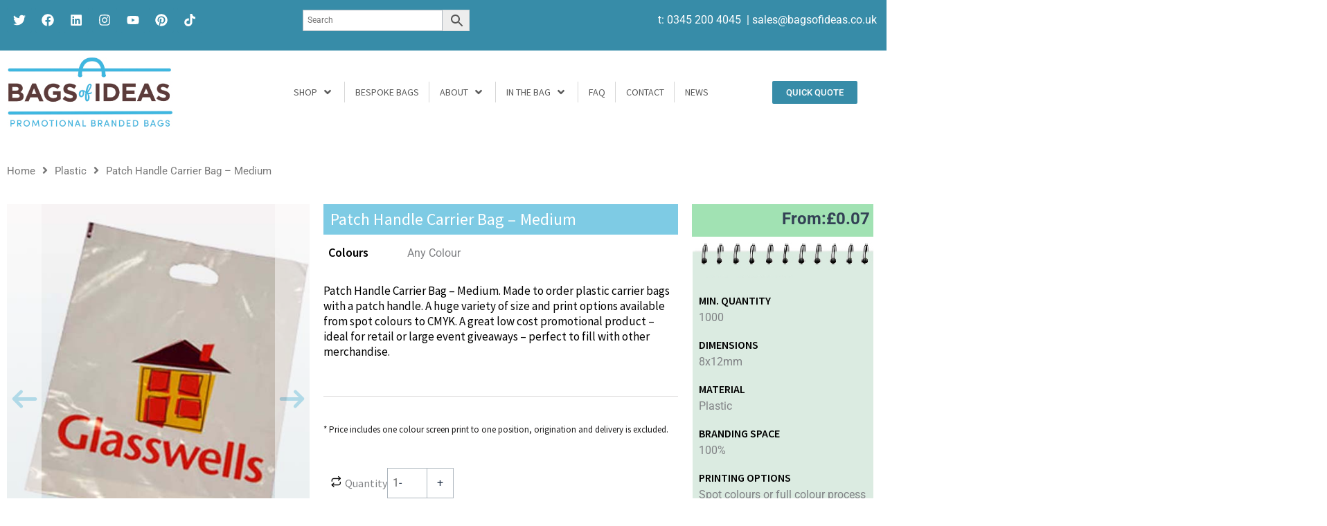

--- FILE ---
content_type: text/html; charset=UTF-8
request_url: https://bagsofideas.co.uk/product/patch-handle-carrier-bag-medium/
body_size: 67357
content:
<!DOCTYPE html>
<html dir="ltr" lang="en-GB" prefix="og: https://ogp.me/ns#">
<head>
<meta charset="UTF-8">
<meta name="viewport" content="width=device-width, initial-scale=1">
	<link rel="profile" href="https://gmpg.org/xfn/11"> 
	<title>Patch Handle Carrier Bag – Medium - Bags of Ideas</title>

		<!-- All in One SEO Pro 4.9.3 - aioseo.com -->
	<meta name="description" content="Patch Handle Carrier Bag - Medium. Made to order plastic carrier bags with a patch handle. Huge variety of sizes &amp; print options available from spot colou" />
	<meta name="robots" content="max-image-preview:large" />
	<meta name="p:domain_verify" content="cb286cf84f5a7f313f217cabf29a76a7" />
	<link rel="canonical" href="https://bagsofideas.co.uk/product/patch-handle-carrier-bag-medium/" />
	<meta name="generator" content="All in One SEO Pro (AIOSEO) 4.9.3" />
		<meta property="og:locale" content="en_GB" />
		<meta property="og:site_name" content="Bags of Ideas - A service dedicated to Promotional Bags" />
		<meta property="og:type" content="article" />
		<meta property="og:title" content="Patch Handle Carrier Bag – Medium - Bags of Ideas" />
		<meta property="og:description" content="Patch Handle Carrier Bag - Medium. Made to order plastic carrier bags with a patch handle. A huge variety of size and print options available from spot colour" />
		<meta property="og:url" content="https://bagsofideas.co.uk/product/patch-handle-carrier-bag-medium/" />
		<meta property="og:image" content="https://bagsofideas.co.uk/wp-content/uploads/2023/09/patch-medium.jpg" />
		<meta property="og:image:secure_url" content="https://bagsofideas.co.uk/wp-content/uploads/2023/09/patch-medium.jpg" />
		<meta property="og:image:width" content="488" />
		<meta property="og:image:height" content="500" />
		<meta property="article:published_time" content="2023-09-06T11:37:51+00:00" />
		<meta property="article:modified_time" content="2023-10-31T00:11:52+00:00" />
		<meta property="article:publisher" content="https://www.facebook.com/people/Bags-of-Ideas/100063033888949/" />
		<meta name="twitter:card" content="summary_large_image" />
		<meta name="twitter:site" content="@Bagsofideas1" />
		<meta name="twitter:title" content="Patch Handle Carrier Bag – Medium - Bags of Ideas" />
		<meta name="twitter:description" content="Patch Handle Carrier Bag - Medium. Made to order plastic carrier bags with a patch handle. A huge variety of size and print options available from spot colour" />
		<meta name="twitter:image" content="https://bagsofideas.co.uk/wp-content/uploads/2023/09/patch-medium.jpg" />
		<script type="application/ld+json" class="aioseo-schema">
			{"@context":"https:\/\/schema.org","@graph":[{"@type":"BreadcrumbList","@id":"https:\/\/bagsofideas.co.uk\/product\/patch-handle-carrier-bag-medium\/#breadcrumblist","itemListElement":[{"@type":"ListItem","@id":"https:\/\/bagsofideas.co.uk#listItem","position":1,"name":"Home","item":"https:\/\/bagsofideas.co.uk","nextItem":{"@type":"ListItem","@id":"https:\/\/bagsofideas.co.uk\/shop\/#listItem","name":"Shop"}},{"@type":"ListItem","@id":"https:\/\/bagsofideas.co.uk\/shop\/#listItem","position":2,"name":"Shop","item":"https:\/\/bagsofideas.co.uk\/shop\/","nextItem":{"@type":"ListItem","@id":"https:\/\/bagsofideas.co.uk\/product-category\/plastic-bags\/#listItem","name":"Plastic"},"previousItem":{"@type":"ListItem","@id":"https:\/\/bagsofideas.co.uk#listItem","name":"Home"}},{"@type":"ListItem","@id":"https:\/\/bagsofideas.co.uk\/product-category\/plastic-bags\/#listItem","position":3,"name":"Plastic","item":"https:\/\/bagsofideas.co.uk\/product-category\/plastic-bags\/","nextItem":{"@type":"ListItem","@id":"https:\/\/bagsofideas.co.uk\/product\/patch-handle-carrier-bag-medium\/#listItem","name":"Patch Handle Carrier Bag &#8211; Medium"},"previousItem":{"@type":"ListItem","@id":"https:\/\/bagsofideas.co.uk\/shop\/#listItem","name":"Shop"}},{"@type":"ListItem","@id":"https:\/\/bagsofideas.co.uk\/product\/patch-handle-carrier-bag-medium\/#listItem","position":4,"name":"Patch Handle Carrier Bag &#8211; Medium","previousItem":{"@type":"ListItem","@id":"https:\/\/bagsofideas.co.uk\/product-category\/plastic-bags\/#listItem","name":"Plastic"}}]},{"@type":"Organization","@id":"https:\/\/bagsofideas.co.uk\/#organization","name":"Bags of Ideas","description":"A service dedicated to Promotional Bags","url":"https:\/\/bagsofideas.co.uk\/","telephone":"+443452004045","logo":{"@type":"ImageObject","url":"https:\/\/bagsofideas.co.uk\/wp-content\/uploads\/2023\/08\/bags-of-ideas-logo.jpg","@id":"https:\/\/bagsofideas.co.uk\/product\/patch-handle-carrier-bag-medium\/#organizationLogo","width":244,"height":101,"caption":"bags-of-ideas-logo"},"image":{"@id":"https:\/\/bagsofideas.co.uk\/product\/patch-handle-carrier-bag-medium\/#organizationLogo","@type":"ImageObject"},"sameAs":["https:\/\/www.facebook.com\/people\/Bags-of-Ideas\/100063033888949\/","https:\/\/twitter.com\/Bagsofideas1","https:\/\/www.instagram.com\/bagsofideas1\/","https:\/\/www.tiktok.com\/@bagsofideas","https:\/\/www.pinterest.co.uk\/bagsofideasuk\/","https:\/\/www.youtube.com\/channel\/UC2a-6TKifdR-3ICTqDGuyCw\/featured","https:\/\/www.linkedin.com\/company\/bags-of-ideas?report.success=KJ_KkFGTDCfMt-A7wV3Fn9Yvgwr02Kd6AZHGx4bQCDiP6-2rfP2oxyVoEQiPrcAQ7Bf"]},{"@type":"Product","@id":"https:\/\/bagsofideas.co.uk\/product\/patch-handle-carrier-bag-medium\/#wooCommerceProduct","name":"Patch Handle Carrier Bag - Medium","url":"https:\/\/bagsofideas.co.uk\/product\/patch-handle-carrier-bag-medium\/","sku":"patch medium","image":{"@type":"ImageObject","url":"https:\/\/bagsofideas.co.uk\/wp-content\/uploads\/2023\/09\/patch-medium.jpg","@id":"https:\/\/bagsofideas.co.uk\/product\/patch-handle-carrier-bag-medium\/#productImage","width":488,"height":500,"caption":"Patch Handle Carrier Bag - Medium"},"offers":{"@type":"Offer","url":"https:\/\/bagsofideas.co.uk\/product\/patch-handle-carrier-bag-medium\/#wooCommerceOffer","price":0.073,"priceCurrency":"GBP","category":"Plastic","availability":"https:\/\/schema.org\/InStock","priceSpecification":{"@type":"PriceSpecification","price":0.073,"priceCurrency":"GBP","valueAddedTaxIncluded":"true"},"seller":{"@type":"Organization","@id":"https:\/\/bagsofideas.co.uk\/#organization"}}},{"@type":"WebPage","@id":"https:\/\/bagsofideas.co.uk\/product\/patch-handle-carrier-bag-medium\/#webpage","url":"https:\/\/bagsofideas.co.uk\/product\/patch-handle-carrier-bag-medium\/","name":"Patch Handle Carrier Bag \u2013 Medium - Bags of Ideas","description":"Patch Handle Carrier Bag - Medium. Made to order plastic carrier bags with a patch handle. Huge variety of sizes & print options available from spot colou","inLanguage":"en-GB","isPartOf":{"@id":"https:\/\/bagsofideas.co.uk\/#website"},"breadcrumb":{"@id":"https:\/\/bagsofideas.co.uk\/product\/patch-handle-carrier-bag-medium\/#breadcrumblist"},"image":{"@type":"ImageObject","url":"https:\/\/bagsofideas.co.uk\/wp-content\/uploads\/2023\/09\/patch-medium.jpg","@id":"https:\/\/bagsofideas.co.uk\/product\/patch-handle-carrier-bag-medium\/#mainImage","width":488,"height":500,"caption":"Patch Handle Carrier Bag - Medium"},"primaryImageOfPage":{"@id":"https:\/\/bagsofideas.co.uk\/product\/patch-handle-carrier-bag-medium\/#mainImage"},"datePublished":"2023-09-06T12:37:51+01:00","dateModified":"2023-10-31T00:11:52+00:00"},{"@type":"WebSite","@id":"https:\/\/bagsofideas.co.uk\/#website","url":"https:\/\/bagsofideas.co.uk\/","name":"Bags of Ideas","description":"A service dedicated to Promotional Bags","inLanguage":"en-GB","publisher":{"@id":"https:\/\/bagsofideas.co.uk\/#organization"}}]}
		</script>
		<!-- All in One SEO Pro -->

<link rel='dns-prefetch' href='//www.googletagmanager.com' />
<link rel="alternate" type="application/rss+xml" title="Bags of Ideas &raquo; Feed" href="https://bagsofideas.co.uk/feed/" />
<link rel="alternate" type="application/rss+xml" title="Bags of Ideas &raquo; Comments Feed" href="https://bagsofideas.co.uk/comments/feed/" />
<link rel="alternate" title="oEmbed (JSON)" type="application/json+oembed" href="https://bagsofideas.co.uk/wp-json/oembed/1.0/embed?url=https%3A%2F%2Fbagsofideas.co.uk%2Fproduct%2Fpatch-handle-carrier-bag-medium%2F" />
<link rel="alternate" title="oEmbed (XML)" type="text/xml+oembed" href="https://bagsofideas.co.uk/wp-json/oembed/1.0/embed?url=https%3A%2F%2Fbagsofideas.co.uk%2Fproduct%2Fpatch-handle-carrier-bag-medium%2F&#038;format=xml" />
<style id='wp-img-auto-sizes-contain-inline-css'>
img:is([sizes=auto i],[sizes^="auto," i]){contain-intrinsic-size:3000px 1500px}
/*# sourceURL=wp-img-auto-sizes-contain-inline-css */
</style>
<link rel='stylesheet' id='astra-theme-css-css' href='https://bagsofideas.co.uk/wp-content/themes/astra/assets/css/minified/main.min.css?ver=4.12.1' media='all' />
<style id='astra-theme-css-inline-css'>
:root{--ast-post-nav-space:0;--ast-container-default-xlg-padding:3em;--ast-container-default-lg-padding:3em;--ast-container-default-slg-padding:2em;--ast-container-default-md-padding:3em;--ast-container-default-sm-padding:3em;--ast-container-default-xs-padding:2.4em;--ast-container-default-xxs-padding:1.8em;--ast-code-block-background:#ECEFF3;--ast-comment-inputs-background:#F9FAFB;--ast-normal-container-width:1200px;--ast-narrow-container-width:750px;--ast-blog-title-font-weight:normal;--ast-blog-meta-weight:inherit;--ast-global-color-primary:var(--ast-global-color-5);--ast-global-color-secondary:var(--ast-global-color-4);--ast-global-color-alternate-background:var(--ast-global-color-7);--ast-global-color-subtle-background:var(--ast-global-color-6);--ast-bg-style-guide:var( --ast-global-color-secondary,--ast-global-color-5 );--ast-shadow-style-guide:0px 0px 4px 0 #00000057;--ast-global-dark-bg-style:#fff;--ast-global-dark-lfs:#fbfbfb;--ast-widget-bg-color:#fafafa;--ast-wc-container-head-bg-color:#fbfbfb;--ast-title-layout-bg:#eeeeee;--ast-search-border-color:#e7e7e7;--ast-lifter-hover-bg:#e6e6e6;--ast-gallery-block-color:#000;--srfm-color-input-label:var(--ast-global-color-2);}html{font-size:100%;}a{color:var(--ast-global-color-0);}a:hover,a:focus{color:var(--ast-global-color-1);}body,button,input,select,textarea,.ast-button,.ast-custom-button{font-family:-apple-system,BlinkMacSystemFont,Segoe UI,Roboto,Oxygen-Sans,Ubuntu,Cantarell,Helvetica Neue,sans-serif;font-weight:400;font-size:16px;font-size:1rem;line-height:var(--ast-body-line-height,1.65em);}blockquote{color:var(--ast-global-color-3);}h1,h2,h3,h4,h5,h6,.entry-content :where(h1,h2,h3,h4,h5,h6),.site-title,.site-title a{font-weight:600;}.ast-site-identity .site-title a{color:var(--ast-global-color-2);}.site-title{font-size:26px;font-size:1.625rem;display:block;}.site-header .site-description{font-size:15px;font-size:0.9375rem;display:none;}.entry-title{font-size:26px;font-size:1.625rem;}.archive .ast-article-post .ast-article-inner,.blog .ast-article-post .ast-article-inner,.archive .ast-article-post .ast-article-inner:hover,.blog .ast-article-post .ast-article-inner:hover{overflow:hidden;}h1,.entry-content :where(h1){font-size:40px;font-size:2.5rem;font-weight:600;line-height:1.4em;}h2,.entry-content :where(h2){font-size:32px;font-size:2rem;font-weight:600;line-height:1.3em;}h3,.entry-content :where(h3){font-size:26px;font-size:1.625rem;font-weight:600;line-height:1.3em;}h4,.entry-content :where(h4){font-size:24px;font-size:1.5rem;line-height:1.2em;font-weight:600;}h5,.entry-content :where(h5){font-size:20px;font-size:1.25rem;line-height:1.2em;font-weight:600;}h6,.entry-content :where(h6){font-size:16px;font-size:1rem;line-height:1.25em;font-weight:600;}::selection{background-color:var(--ast-global-color-0);color:#ffffff;}body,h1,h2,h3,h4,h5,h6,.entry-title a,.entry-content :where(h1,h2,h3,h4,h5,h6){color:var(--ast-global-color-3);}.tagcloud a:hover,.tagcloud a:focus,.tagcloud a.current-item{color:#ffffff;border-color:var(--ast-global-color-0);background-color:var(--ast-global-color-0);}input:focus,input[type="text"]:focus,input[type="email"]:focus,input[type="url"]:focus,input[type="password"]:focus,input[type="reset"]:focus,input[type="search"]:focus,textarea:focus{border-color:var(--ast-global-color-0);}input[type="radio"]:checked,input[type=reset],input[type="checkbox"]:checked,input[type="checkbox"]:hover:checked,input[type="checkbox"]:focus:checked,input[type=range]::-webkit-slider-thumb{border-color:var(--ast-global-color-0);background-color:var(--ast-global-color-0);box-shadow:none;}.site-footer a:hover + .post-count,.site-footer a:focus + .post-count{background:var(--ast-global-color-0);border-color:var(--ast-global-color-0);}.single .nav-links .nav-previous,.single .nav-links .nav-next{color:var(--ast-global-color-0);}.entry-meta,.entry-meta *{line-height:1.45;color:var(--ast-global-color-0);}.entry-meta a:not(.ast-button):hover,.entry-meta a:not(.ast-button):hover *,.entry-meta a:not(.ast-button):focus,.entry-meta a:not(.ast-button):focus *,.page-links > .page-link,.page-links .page-link:hover,.post-navigation a:hover{color:var(--ast-global-color-1);}#cat option,.secondary .calendar_wrap thead a,.secondary .calendar_wrap thead a:visited{color:var(--ast-global-color-0);}.secondary .calendar_wrap #today,.ast-progress-val span{background:var(--ast-global-color-0);}.secondary a:hover + .post-count,.secondary a:focus + .post-count{background:var(--ast-global-color-0);border-color:var(--ast-global-color-0);}.calendar_wrap #today > a{color:#ffffff;}.page-links .page-link,.single .post-navigation a{color:var(--ast-global-color-0);}.ast-search-menu-icon .search-form button.search-submit{padding:0 4px;}.ast-search-menu-icon form.search-form{padding-right:0;}.ast-search-menu-icon.slide-search input.search-field{width:0;}.ast-header-search .ast-search-menu-icon.ast-dropdown-active .search-form,.ast-header-search .ast-search-menu-icon.ast-dropdown-active .search-field:focus{transition:all 0.2s;}.search-form input.search-field:focus{outline:none;}.ast-search-menu-icon .search-form button.search-submit:focus,.ast-theme-transparent-header .ast-header-search .ast-dropdown-active .ast-icon,.ast-theme-transparent-header .ast-inline-search .search-field:focus .ast-icon{color:var(--ast-global-color-1);}.ast-header-search .slide-search .search-form{border:2px solid var(--ast-global-color-0);}.ast-header-search .slide-search .search-field{background-color:(--ast-global-dark-bg-style);}.ast-archive-title{color:var(--ast-global-color-2);}.widget-title,.widget .wp-block-heading{font-size:22px;font-size:1.375rem;color:var(--ast-global-color-2);}.ast-single-post .entry-content a,.ast-comment-content a:not(.ast-comment-edit-reply-wrap a),.woocommerce-js .woocommerce-product-details__short-description a{text-decoration:underline;}.ast-single-post .wp-block-button .wp-block-button__link,.ast-single-post .elementor-widget-button .elementor-button,.ast-single-post .entry-content .uagb-tab a,.ast-single-post .entry-content .uagb-ifb-cta a,.ast-single-post .entry-content .wp-block-uagb-buttons a,.ast-single-post .entry-content .uabb-module-content a,.ast-single-post .entry-content .uagb-post-grid a,.ast-single-post .entry-content .uagb-timeline a,.ast-single-post .entry-content .uagb-toc__wrap a,.ast-single-post .entry-content .uagb-taxomony-box a,.ast-single-post .entry-content .woocommerce a,.entry-content .wp-block-latest-posts > li > a,.ast-single-post .entry-content .wp-block-file__button,a.ast-post-filter-single,.ast-single-post .wp-block-buttons .wp-block-button.is-style-outline .wp-block-button__link,.ast-single-post .ast-comment-content .comment-reply-link,.ast-single-post .ast-comment-content .comment-edit-link,.entry-content [CLASS*="wc-block"] .wc-block-components-button,.entry-content [CLASS*="wc-block"] .wc-block-components-totals-coupon-link,.entry-content [CLASS*="wc-block"] .wc-block-components-product-name{text-decoration:none;}.ast-search-menu-icon.slide-search a:focus-visible:focus-visible,.astra-search-icon:focus-visible,#close:focus-visible,a:focus-visible,.ast-menu-toggle:focus-visible,.site .skip-link:focus-visible,.wp-block-loginout input:focus-visible,.wp-block-search.wp-block-search__button-inside .wp-block-search__inside-wrapper,.ast-header-navigation-arrow:focus-visible,.woocommerce .wc-proceed-to-checkout > .checkout-button:focus-visible,.woocommerce .woocommerce-MyAccount-navigation ul li a:focus-visible,.ast-orders-table__row .ast-orders-table__cell:focus-visible,.woocommerce .woocommerce-order-details .order-again > .button:focus-visible,.woocommerce .woocommerce-message a.button.wc-forward:focus-visible,.woocommerce #minus_qty:focus-visible,.woocommerce #plus_qty:focus-visible,a#ast-apply-coupon:focus-visible,.woocommerce .woocommerce-info a:focus-visible,.woocommerce .astra-shop-summary-wrap a:focus-visible,.woocommerce a.wc-forward:focus-visible,#ast-apply-coupon:focus-visible,.woocommerce-js .woocommerce-mini-cart-item a.remove:focus-visible,#close:focus-visible,.button.search-submit:focus-visible,#search_submit:focus,.normal-search:focus-visible,.ast-header-account-wrap:focus-visible,.woocommerce .ast-on-card-button.ast-quick-view-trigger:focus,.astra-cart-drawer-close:focus,.ast-single-variation:focus,.ast-woocommerce-product-gallery__image:focus,.ast-button:focus,.woocommerce-product-gallery--with-images [data-controls="prev"]:focus-visible,.woocommerce-product-gallery--with-images [data-controls="next"]:focus-visible,.ast-builder-button-wrap:has(.ast-custom-button-link:focus),.ast-builder-button-wrap .ast-custom-button-link:focus{outline-style:dotted;outline-color:inherit;outline-width:thin;}input:focus,input[type="text"]:focus,input[type="email"]:focus,input[type="url"]:focus,input[type="password"]:focus,input[type="reset"]:focus,input[type="search"]:focus,input[type="number"]:focus,textarea:focus,.wp-block-search__input:focus,[data-section="section-header-mobile-trigger"] .ast-button-wrap .ast-mobile-menu-trigger-minimal:focus,.ast-mobile-popup-drawer.active .menu-toggle-close:focus,.woocommerce-ordering select.orderby:focus,#ast-scroll-top:focus,#coupon_code:focus,.woocommerce-page #comment:focus,.woocommerce #reviews #respond input#submit:focus,.woocommerce a.add_to_cart_button:focus,.woocommerce .button.single_add_to_cart_button:focus,.woocommerce .woocommerce-cart-form button:focus,.woocommerce .woocommerce-cart-form__cart-item .quantity .qty:focus,.woocommerce .woocommerce-billing-fields .woocommerce-billing-fields__field-wrapper .woocommerce-input-wrapper > .input-text:focus,.woocommerce #order_comments:focus,.woocommerce #place_order:focus,.woocommerce .woocommerce-address-fields .woocommerce-address-fields__field-wrapper .woocommerce-input-wrapper > .input-text:focus,.woocommerce .woocommerce-MyAccount-content form button:focus,.woocommerce .woocommerce-MyAccount-content .woocommerce-EditAccountForm .woocommerce-form-row .woocommerce-Input.input-text:focus,.woocommerce .ast-woocommerce-container .woocommerce-pagination ul.page-numbers li a:focus,body #content .woocommerce form .form-row .select2-container--default .select2-selection--single:focus,#ast-coupon-code:focus,.woocommerce.woocommerce-js .quantity input[type=number]:focus,.woocommerce-js .woocommerce-mini-cart-item .quantity input[type=number]:focus,.woocommerce p#ast-coupon-trigger:focus{border-style:dotted;border-color:inherit;border-width:thin;}input{outline:none;}.woocommerce-js input[type=text]:focus,.woocommerce-js input[type=email]:focus,.woocommerce-js textarea:focus,input[type=number]:focus,.comments-area textarea#comment:focus,.comments-area textarea#comment:active,.comments-area .ast-comment-formwrap input[type="text"]:focus,.comments-area .ast-comment-formwrap input[type="text"]:active{outline-style:unset;outline-color:inherit;outline-width:thin;}.ast-logo-title-inline .site-logo-img{padding-right:1em;}.site-logo-img img{ transition:all 0.2s linear;}body .ast-oembed-container *{position:absolute;top:0;width:100%;height:100%;left:0;}body .wp-block-embed-pocket-casts .ast-oembed-container *{position:unset;}.ast-single-post-featured-section + article {margin-top: 2em;}.site-content .ast-single-post-featured-section img {width: 100%;overflow: hidden;object-fit: cover;}.ast-separate-container .site-content .ast-single-post-featured-section + article {margin-top: -80px;z-index: 9;position: relative;border-radius: 4px;}@media (min-width: 922px) {.ast-no-sidebar .site-content .ast-article-image-container--wide {margin-left: -120px;margin-right: -120px;max-width: unset;width: unset;}.ast-left-sidebar .site-content .ast-article-image-container--wide,.ast-right-sidebar .site-content .ast-article-image-container--wide {margin-left: -10px;margin-right: -10px;}.site-content .ast-article-image-container--full {margin-left: calc( -50vw + 50%);margin-right: calc( -50vw + 50%);max-width: 100vw;width: 100vw;}.ast-left-sidebar .site-content .ast-article-image-container--full,.ast-right-sidebar .site-content .ast-article-image-container--full {margin-left: -10px;margin-right: -10px;max-width: inherit;width: auto;}}.site > .ast-single-related-posts-container {margin-top: 0;}@media (min-width: 922px) {.ast-desktop .ast-container--narrow {max-width: var(--ast-narrow-container-width);margin: 0 auto;}}.ast-page-builder-template .hentry {margin: 0;}.ast-page-builder-template .site-content > .ast-container {max-width: 100%;padding: 0;}.ast-page-builder-template .site .site-content #primary {padding: 0;margin: 0;}.ast-page-builder-template .no-results {text-align: center;margin: 4em auto;}.ast-page-builder-template .ast-pagination {padding: 2em;}.ast-page-builder-template .entry-header.ast-no-title.ast-no-thumbnail {margin-top: 0;}.ast-page-builder-template .entry-header.ast-header-without-markup {margin-top: 0;margin-bottom: 0;}.ast-page-builder-template .entry-header.ast-no-title.ast-no-meta {margin-bottom: 0;}.ast-page-builder-template.single .post-navigation {padding-bottom: 2em;}.ast-page-builder-template.single-post .site-content > .ast-container {max-width: 100%;}.ast-page-builder-template .entry-header {margin-top: 2em;margin-left: auto;margin-right: auto;}.ast-single-post.ast-page-builder-template .site-main > article,.woocommerce.ast-page-builder-template .site-main {padding-top: 2em;padding-left: 20px;padding-right: 20px;}.ast-page-builder-template .ast-archive-description {margin: 2em auto 0;padding-left: 20px;padding-right: 20px;}.ast-page-builder-template .ast-row {margin-left: 0;margin-right: 0;}.single.ast-page-builder-template .entry-header + .entry-content,.single.ast-page-builder-template .ast-single-entry-banner + .site-content article .entry-content {margin-bottom: 2em;}@media(min-width: 921px) {.ast-page-builder-template.archive.ast-right-sidebar .ast-row article,.ast-page-builder-template.archive.ast-left-sidebar .ast-row article {padding-left: 0;padding-right: 0;}}@media (max-width:921.9px){#ast-desktop-header{display:none;}}@media (min-width:922px){#ast-mobile-header{display:none;}}@media( max-width: 420px ) {.single .nav-links .nav-previous,.single .nav-links .nav-next {width: 100%;text-align: center;}}.wp-block-buttons.aligncenter{justify-content:center;}@media (max-width:921px){.ast-theme-transparent-header #primary,.ast-theme-transparent-header #secondary{padding:0;}}@media (max-width:921px){.ast-plain-container.ast-no-sidebar #primary{padding:0;}}.ast-plain-container.ast-no-sidebar #primary{margin-top:0;margin-bottom:0;}@media (min-width:1200px){.ast-plain-container.ast-no-sidebar #primary{margin-top:60px;margin-bottom:60px;}}.wp-block-button.is-style-outline .wp-block-button__link{border-color:var(--ast-global-color-0);}div.wp-block-button.is-style-outline > .wp-block-button__link:not(.has-text-color),div.wp-block-button.wp-block-button__link.is-style-outline:not(.has-text-color){color:var(--ast-global-color-0);}.wp-block-button.is-style-outline .wp-block-button__link:hover,.wp-block-buttons .wp-block-button.is-style-outline .wp-block-button__link:focus,.wp-block-buttons .wp-block-button.is-style-outline > .wp-block-button__link:not(.has-text-color):hover,.wp-block-buttons .wp-block-button.wp-block-button__link.is-style-outline:not(.has-text-color):hover{color:#ffffff;background-color:var(--ast-global-color-1);border-color:var(--ast-global-color-1);}.post-page-numbers.current .page-link,.ast-pagination .page-numbers.current{color:#ffffff;border-color:var(--ast-global-color-0);background-color:var(--ast-global-color-0);}.wp-block-button.is-style-outline .wp-block-button__link.wp-element-button,.ast-outline-button{border-color:var(--ast-global-color-0);font-family:inherit;font-weight:500;font-size:16px;font-size:1rem;line-height:1em;}.wp-block-buttons .wp-block-button.is-style-outline > .wp-block-button__link:not(.has-text-color),.wp-block-buttons .wp-block-button.wp-block-button__link.is-style-outline:not(.has-text-color),.ast-outline-button{color:var(--ast-global-color-0);}.wp-block-button.is-style-outline .wp-block-button__link:hover,.wp-block-buttons .wp-block-button.is-style-outline .wp-block-button__link:focus,.wp-block-buttons .wp-block-button.is-style-outline > .wp-block-button__link:not(.has-text-color):hover,.wp-block-buttons .wp-block-button.wp-block-button__link.is-style-outline:not(.has-text-color):hover,.ast-outline-button:hover,.ast-outline-button:focus,.wp-block-uagb-buttons-child .uagb-buttons-repeater.ast-outline-button:hover,.wp-block-uagb-buttons-child .uagb-buttons-repeater.ast-outline-button:focus{color:#ffffff;background-color:var(--ast-global-color-1);border-color:var(--ast-global-color-1);}.wp-block-button .wp-block-button__link.wp-element-button.is-style-outline:not(.has-background),.wp-block-button.is-style-outline>.wp-block-button__link.wp-element-button:not(.has-background),.ast-outline-button{background-color:transparent;}.entry-content[data-ast-blocks-layout] > figure{margin-bottom:1em;}h1.widget-title{font-weight:600;}h2.widget-title{font-weight:600;}h3.widget-title{font-weight:600;}#page{display:flex;flex-direction:column;min-height:100vh;}.ast-404-layout-1 h1.page-title{color:var(--ast-global-color-2);}.single .post-navigation a{line-height:1em;height:inherit;}.error-404 .page-sub-title{font-size:1.5rem;font-weight:inherit;}.search .site-content .content-area .search-form{margin-bottom:0;}#page .site-content{flex-grow:1;}.widget{margin-bottom:1.25em;}#secondary li{line-height:1.5em;}#secondary .wp-block-group h2{margin-bottom:0.7em;}#secondary h2{font-size:1.7rem;}.ast-separate-container .ast-article-post,.ast-separate-container .ast-article-single,.ast-separate-container .comment-respond{padding:3em;}.ast-separate-container .ast-article-single .ast-article-single{padding:0;}.ast-article-single .wp-block-post-template-is-layout-grid{padding-left:0;}.ast-separate-container .comments-title,.ast-narrow-container .comments-title{padding:1.5em 2em;}.ast-page-builder-template .comment-form-textarea,.ast-comment-formwrap .ast-grid-common-col{padding:0;}.ast-comment-formwrap{padding:0;display:inline-flex;column-gap:20px;width:100%;margin-left:0;margin-right:0;}.comments-area textarea#comment:focus,.comments-area textarea#comment:active,.comments-area .ast-comment-formwrap input[type="text"]:focus,.comments-area .ast-comment-formwrap input[type="text"]:active {box-shadow:none;outline:none;}.archive.ast-page-builder-template .entry-header{margin-top:2em;}.ast-page-builder-template .ast-comment-formwrap{width:100%;}.entry-title{margin-bottom:0.5em;}.ast-archive-description p{font-size:inherit;font-weight:inherit;line-height:inherit;}.ast-separate-container .ast-comment-list li.depth-1,.hentry{margin-bottom:2em;}@media (min-width:921px){.ast-left-sidebar.ast-page-builder-template #secondary,.archive.ast-right-sidebar.ast-page-builder-template .site-main{padding-left:20px;padding-right:20px;}}@media (max-width:544px){.ast-comment-formwrap.ast-row{column-gap:10px;display:inline-block;}#ast-commentform .ast-grid-common-col{position:relative;width:100%;}}@media (min-width:1201px){.ast-separate-container .ast-article-post,.ast-separate-container .ast-article-single,.ast-separate-container .ast-author-box,.ast-separate-container .ast-404-layout-1,.ast-separate-container .no-results{padding:3em;}}@media (max-width:921px){.ast-left-sidebar #content > .ast-container{display:flex;flex-direction:column-reverse;width:100%;}}@media (min-width:922px){.ast-separate-container.ast-right-sidebar #primary,.ast-separate-container.ast-left-sidebar #primary{border:0;}.search-no-results.ast-separate-container #primary{margin-bottom:4em;}}.wp-block-button .wp-block-button__link{color:#ffffff;}.wp-block-button .wp-block-button__link:hover,.wp-block-button .wp-block-button__link:focus{color:#ffffff;background-color:var(--ast-global-color-1);border-color:var(--ast-global-color-1);}.elementor-widget-heading h1.elementor-heading-title{line-height:1.4em;}.elementor-widget-heading h2.elementor-heading-title{line-height:1.3em;}.elementor-widget-heading h3.elementor-heading-title{line-height:1.3em;}.elementor-widget-heading h4.elementor-heading-title{line-height:1.2em;}.elementor-widget-heading h5.elementor-heading-title{line-height:1.2em;}.elementor-widget-heading h6.elementor-heading-title{line-height:1.25em;}.wp-block-button .wp-block-button__link,.wp-block-search .wp-block-search__button,body .wp-block-file .wp-block-file__button{border-color:var(--ast-global-color-0);background-color:var(--ast-global-color-0);color:#ffffff;font-family:inherit;font-weight:500;line-height:1em;font-size:16px;font-size:1rem;padding-top:15px;padding-right:30px;padding-bottom:15px;padding-left:30px;}@media (max-width:921px){.wp-block-button .wp-block-button__link,.wp-block-search .wp-block-search__button,body .wp-block-file .wp-block-file__button{padding-top:14px;padding-right:28px;padding-bottom:14px;padding-left:28px;}}@media (max-width:544px){.wp-block-button .wp-block-button__link,.wp-block-search .wp-block-search__button,body .wp-block-file .wp-block-file__button{padding-top:12px;padding-right:24px;padding-bottom:12px;padding-left:24px;}}.menu-toggle,button,.ast-button,.ast-custom-button,.button,input#submit,input[type="button"],input[type="submit"],input[type="reset"],#comments .submit,.search .search-submit,form[CLASS*="wp-block-search__"].wp-block-search .wp-block-search__inside-wrapper .wp-block-search__button,body .wp-block-file .wp-block-file__button,.search .search-submit,.woocommerce-js a.button,.woocommerce button.button,.woocommerce .woocommerce-message a.button,.woocommerce #respond input#submit.alt,.woocommerce input.button.alt,.woocommerce input.button,.woocommerce input.button:disabled,.woocommerce input.button:disabled[disabled],.woocommerce input.button:disabled:hover,.woocommerce input.button:disabled[disabled]:hover,.woocommerce #respond input#submit,.woocommerce button.button.alt.disabled,.wc-block-grid__products .wc-block-grid__product .wp-block-button__link,.wc-block-grid__product-onsale,[CLASS*="wc-block"] button,.woocommerce-js .astra-cart-drawer .astra-cart-drawer-content .woocommerce-mini-cart__buttons .button:not(.checkout):not(.ast-continue-shopping),.woocommerce-js .astra-cart-drawer .astra-cart-drawer-content .woocommerce-mini-cart__buttons a.checkout,.woocommerce button.button.alt.disabled.wc-variation-selection-needed,[CLASS*="wc-block"] .wc-block-components-button{border-style:solid;border-top-width:0;border-right-width:0;border-left-width:0;border-bottom-width:0;color:#ffffff;border-color:var(--ast-global-color-0);background-color:var(--ast-global-color-0);padding-top:15px;padding-right:30px;padding-bottom:15px;padding-left:30px;font-family:inherit;font-weight:500;font-size:16px;font-size:1rem;line-height:1em;}button:focus,.menu-toggle:hover,button:hover,.ast-button:hover,.ast-custom-button:hover .button:hover,.ast-custom-button:hover ,input[type=reset]:hover,input[type=reset]:focus,input#submit:hover,input#submit:focus,input[type="button"]:hover,input[type="button"]:focus,input[type="submit"]:hover,input[type="submit"]:focus,form[CLASS*="wp-block-search__"].wp-block-search .wp-block-search__inside-wrapper .wp-block-search__button:hover,form[CLASS*="wp-block-search__"].wp-block-search .wp-block-search__inside-wrapper .wp-block-search__button:focus,body .wp-block-file .wp-block-file__button:hover,body .wp-block-file .wp-block-file__button:focus,.woocommerce-js a.button:hover,.woocommerce button.button:hover,.woocommerce .woocommerce-message a.button:hover,.woocommerce #respond input#submit:hover,.woocommerce #respond input#submit.alt:hover,.woocommerce input.button.alt:hover,.woocommerce input.button:hover,.woocommerce button.button.alt.disabled:hover,.wc-block-grid__products .wc-block-grid__product .wp-block-button__link:hover,[CLASS*="wc-block"] button:hover,.woocommerce-js .astra-cart-drawer .astra-cart-drawer-content .woocommerce-mini-cart__buttons .button:not(.checkout):not(.ast-continue-shopping):hover,.woocommerce-js .astra-cart-drawer .astra-cart-drawer-content .woocommerce-mini-cart__buttons a.checkout:hover,.woocommerce button.button.alt.disabled.wc-variation-selection-needed:hover,[CLASS*="wc-block"] .wc-block-components-button:hover,[CLASS*="wc-block"] .wc-block-components-button:focus{color:#ffffff;background-color:var(--ast-global-color-1);border-color:var(--ast-global-color-1);}form[CLASS*="wp-block-search__"].wp-block-search .wp-block-search__inside-wrapper .wp-block-search__button.has-icon{padding-top:calc(15px - 3px);padding-right:calc(30px - 3px);padding-bottom:calc(15px - 3px);padding-left:calc(30px - 3px);}@media (max-width:921px){.menu-toggle,button,.ast-button,.ast-custom-button,.button,input#submit,input[type="button"],input[type="submit"],input[type="reset"],#comments .submit,.search .search-submit,form[CLASS*="wp-block-search__"].wp-block-search .wp-block-search__inside-wrapper .wp-block-search__button,body .wp-block-file .wp-block-file__button,.search .search-submit,.woocommerce-js a.button,.woocommerce button.button,.woocommerce .woocommerce-message a.button,.woocommerce #respond input#submit.alt,.woocommerce input.button.alt,.woocommerce input.button,.woocommerce input.button:disabled,.woocommerce input.button:disabled[disabled],.woocommerce input.button:disabled:hover,.woocommerce input.button:disabled[disabled]:hover,.woocommerce #respond input#submit,.woocommerce button.button.alt.disabled,.wc-block-grid__products .wc-block-grid__product .wp-block-button__link,.wc-block-grid__product-onsale,[CLASS*="wc-block"] button,.woocommerce-js .astra-cart-drawer .astra-cart-drawer-content .woocommerce-mini-cart__buttons .button:not(.checkout):not(.ast-continue-shopping),.woocommerce-js .astra-cart-drawer .astra-cart-drawer-content .woocommerce-mini-cart__buttons a.checkout,.woocommerce button.button.alt.disabled.wc-variation-selection-needed,[CLASS*="wc-block"] .wc-block-components-button{padding-top:14px;padding-right:28px;padding-bottom:14px;padding-left:28px;}}@media (max-width:544px){.menu-toggle,button,.ast-button,.ast-custom-button,.button,input#submit,input[type="button"],input[type="submit"],input[type="reset"],#comments .submit,.search .search-submit,form[CLASS*="wp-block-search__"].wp-block-search .wp-block-search__inside-wrapper .wp-block-search__button,body .wp-block-file .wp-block-file__button,.search .search-submit,.woocommerce-js a.button,.woocommerce button.button,.woocommerce .woocommerce-message a.button,.woocommerce #respond input#submit.alt,.woocommerce input.button.alt,.woocommerce input.button,.woocommerce input.button:disabled,.woocommerce input.button:disabled[disabled],.woocommerce input.button:disabled:hover,.woocommerce input.button:disabled[disabled]:hover,.woocommerce #respond input#submit,.woocommerce button.button.alt.disabled,.wc-block-grid__products .wc-block-grid__product .wp-block-button__link,.wc-block-grid__product-onsale,[CLASS*="wc-block"] button,.woocommerce-js .astra-cart-drawer .astra-cart-drawer-content .woocommerce-mini-cart__buttons .button:not(.checkout):not(.ast-continue-shopping),.woocommerce-js .astra-cart-drawer .astra-cart-drawer-content .woocommerce-mini-cart__buttons a.checkout,.woocommerce button.button.alt.disabled.wc-variation-selection-needed,[CLASS*="wc-block"] .wc-block-components-button{padding-top:12px;padding-right:24px;padding-bottom:12px;padding-left:24px;}}@media (max-width:921px){.ast-mobile-header-stack .main-header-bar .ast-search-menu-icon{display:inline-block;}.ast-header-break-point.ast-header-custom-item-outside .ast-mobile-header-stack .main-header-bar .ast-search-icon{margin:0;}.ast-comment-avatar-wrap img{max-width:2.5em;}.ast-comment-meta{padding:0 1.8888em 1.3333em;}.ast-separate-container .ast-comment-list li.depth-1{padding:1.5em 2.14em;}.ast-separate-container .comment-respond{padding:2em 2.14em;}}@media (min-width:544px){.ast-container{max-width:100%;}}@media (max-width:544px){.ast-separate-container .ast-article-post,.ast-separate-container .ast-article-single,.ast-separate-container .comments-title,.ast-separate-container .ast-archive-description{padding:1.5em 1em;}.ast-separate-container #content .ast-container{padding-left:0.54em;padding-right:0.54em;}.ast-separate-container .ast-comment-list .bypostauthor{padding:.5em;}.ast-search-menu-icon.ast-dropdown-active .search-field{width:170px;}} #ast-mobile-header .ast-site-header-cart-li a{pointer-events:none;}.ast-separate-container{background-color:var(--ast-global-color-5);background-image:none;}@media (max-width:921px){.site-title{display:block;}.site-header .site-description{display:none;}h1,.entry-content :where(h1){font-size:30px;}h2,.entry-content :where(h2){font-size:25px;}h3,.entry-content :where(h3){font-size:20px;}}@media (max-width:544px){.site-title{display:block;}.site-header .site-description{display:none;}h1,.entry-content :where(h1){font-size:30px;}h2,.entry-content :where(h2){font-size:25px;}h3,.entry-content :where(h3){font-size:20px;}}@media (max-width:921px){html{font-size:91.2%;}}@media (max-width:544px){html{font-size:91.2%;}}@media (min-width:922px){.ast-container{max-width:1240px;}}@media (min-width:922px){.site-content .ast-container{display:flex;}}@media (max-width:921px){.site-content .ast-container{flex-direction:column;}}@media (min-width:922px){.main-header-menu .sub-menu .menu-item.ast-left-align-sub-menu:hover > .sub-menu,.main-header-menu .sub-menu .menu-item.ast-left-align-sub-menu.focus > .sub-menu{margin-left:-0px;}}.entry-content li > p{margin-bottom:0;}.wp-block-file {display: flex;align-items: center;flex-wrap: wrap;justify-content: space-between;}.wp-block-pullquote {border: none;}.wp-block-pullquote blockquote::before {content: "\201D";font-family: "Helvetica",sans-serif;display: flex;transform: rotate( 180deg );font-size: 6rem;font-style: normal;line-height: 1;font-weight: bold;align-items: center;justify-content: center;}.has-text-align-right > blockquote::before {justify-content: flex-start;}.has-text-align-left > blockquote::before {justify-content: flex-end;}figure.wp-block-pullquote.is-style-solid-color blockquote {max-width: 100%;text-align: inherit;}:root {--wp--custom--ast-default-block-top-padding: 3em;--wp--custom--ast-default-block-right-padding: 3em;--wp--custom--ast-default-block-bottom-padding: 3em;--wp--custom--ast-default-block-left-padding: 3em;--wp--custom--ast-container-width: 1200px;--wp--custom--ast-content-width-size: 1200px;--wp--custom--ast-wide-width-size: calc(1200px + var(--wp--custom--ast-default-block-left-padding) + var(--wp--custom--ast-default-block-right-padding));}.ast-narrow-container {--wp--custom--ast-content-width-size: 750px;--wp--custom--ast-wide-width-size: 750px;}@media(max-width: 921px) {:root {--wp--custom--ast-default-block-top-padding: 3em;--wp--custom--ast-default-block-right-padding: 2em;--wp--custom--ast-default-block-bottom-padding: 3em;--wp--custom--ast-default-block-left-padding: 2em;}}@media(max-width: 544px) {:root {--wp--custom--ast-default-block-top-padding: 3em;--wp--custom--ast-default-block-right-padding: 1.5em;--wp--custom--ast-default-block-bottom-padding: 3em;--wp--custom--ast-default-block-left-padding: 1.5em;}}.entry-content > .wp-block-group,.entry-content > .wp-block-cover,.entry-content > .wp-block-columns {padding-top: var(--wp--custom--ast-default-block-top-padding);padding-right: var(--wp--custom--ast-default-block-right-padding);padding-bottom: var(--wp--custom--ast-default-block-bottom-padding);padding-left: var(--wp--custom--ast-default-block-left-padding);}.ast-plain-container.ast-no-sidebar .entry-content > .alignfull,.ast-page-builder-template .ast-no-sidebar .entry-content > .alignfull {margin-left: calc( -50vw + 50%);margin-right: calc( -50vw + 50%);max-width: 100vw;width: 100vw;}.ast-plain-container.ast-no-sidebar .entry-content .alignfull .alignfull,.ast-page-builder-template.ast-no-sidebar .entry-content .alignfull .alignfull,.ast-plain-container.ast-no-sidebar .entry-content .alignfull .alignwide,.ast-page-builder-template.ast-no-sidebar .entry-content .alignfull .alignwide,.ast-plain-container.ast-no-sidebar .entry-content .alignwide .alignfull,.ast-page-builder-template.ast-no-sidebar .entry-content .alignwide .alignfull,.ast-plain-container.ast-no-sidebar .entry-content .alignwide .alignwide,.ast-page-builder-template.ast-no-sidebar .entry-content .alignwide .alignwide,.ast-plain-container.ast-no-sidebar .entry-content .wp-block-column .alignfull,.ast-page-builder-template.ast-no-sidebar .entry-content .wp-block-column .alignfull,.ast-plain-container.ast-no-sidebar .entry-content .wp-block-column .alignwide,.ast-page-builder-template.ast-no-sidebar .entry-content .wp-block-column .alignwide {margin-left: auto;margin-right: auto;width: 100%;}[data-ast-blocks-layout] .wp-block-separator:not(.is-style-dots) {height: 0;}[data-ast-blocks-layout] .wp-block-separator {margin: 20px auto;}[data-ast-blocks-layout] .wp-block-separator:not(.is-style-wide):not(.is-style-dots) {max-width: 100px;}[data-ast-blocks-layout] .wp-block-separator.has-background {padding: 0;}.entry-content[data-ast-blocks-layout] > * {max-width: var(--wp--custom--ast-content-width-size);margin-left: auto;margin-right: auto;}.entry-content[data-ast-blocks-layout] > .alignwide {max-width: var(--wp--custom--ast-wide-width-size);}.entry-content[data-ast-blocks-layout] .alignfull {max-width: none;}.entry-content .wp-block-columns {margin-bottom: 0;}blockquote {margin: 1.5em;border-color: rgba(0,0,0,0.05);}.wp-block-quote:not(.has-text-align-right):not(.has-text-align-center) {border-left: 5px solid rgba(0,0,0,0.05);}.has-text-align-right > blockquote,blockquote.has-text-align-right {border-right: 5px solid rgba(0,0,0,0.05);}.has-text-align-left > blockquote,blockquote.has-text-align-left {border-left: 5px solid rgba(0,0,0,0.05);}.wp-block-site-tagline,.wp-block-latest-posts .read-more {margin-top: 15px;}.wp-block-loginout p label {display: block;}.wp-block-loginout p:not(.login-remember):not(.login-submit) input {width: 100%;}.wp-block-loginout input:focus {border-color: transparent;}.wp-block-loginout input:focus {outline: thin dotted;}.entry-content .wp-block-media-text .wp-block-media-text__content {padding: 0 0 0 8%;}.entry-content .wp-block-media-text.has-media-on-the-right .wp-block-media-text__content {padding: 0 8% 0 0;}.entry-content .wp-block-media-text.has-background .wp-block-media-text__content {padding: 8%;}.entry-content .wp-block-cover:not([class*="background-color"]):not(.has-text-color.has-link-color) .wp-block-cover__inner-container,.entry-content .wp-block-cover:not([class*="background-color"]) .wp-block-cover-image-text,.entry-content .wp-block-cover:not([class*="background-color"]) .wp-block-cover-text,.entry-content .wp-block-cover-image:not([class*="background-color"]) .wp-block-cover__inner-container,.entry-content .wp-block-cover-image:not([class*="background-color"]) .wp-block-cover-image-text,.entry-content .wp-block-cover-image:not([class*="background-color"]) .wp-block-cover-text {color: var(--ast-global-color-primary,var(--ast-global-color-5));}.wp-block-loginout .login-remember input {width: 1.1rem;height: 1.1rem;margin: 0 5px 4px 0;vertical-align: middle;}.wp-block-latest-posts > li > *:first-child,.wp-block-latest-posts:not(.is-grid) > li:first-child {margin-top: 0;}.entry-content > .wp-block-buttons,.entry-content > .wp-block-uagb-buttons {margin-bottom: 1.5em;}.wp-block-search__inside-wrapper .wp-block-search__input {padding: 0 10px;color: var(--ast-global-color-3);background: var(--ast-global-color-primary,var(--ast-global-color-5));border-color: var(--ast-border-color);}.wp-block-latest-posts .read-more {margin-bottom: 1.5em;}.wp-block-search__no-button .wp-block-search__inside-wrapper .wp-block-search__input {padding-top: 5px;padding-bottom: 5px;}.wp-block-latest-posts .wp-block-latest-posts__post-date,.wp-block-latest-posts .wp-block-latest-posts__post-author {font-size: 1rem;}.wp-block-latest-posts > li > *,.wp-block-latest-posts:not(.is-grid) > li {margin-top: 12px;margin-bottom: 12px;}.ast-page-builder-template .entry-content[data-ast-blocks-layout] > .alignwide:where(:not(.uagb-is-root-container):not(.spectra-is-root-container)) > * {max-width: var(--wp--custom--ast-wide-width-size);}.ast-page-builder-template .entry-content[data-ast-blocks-layout] > .inherit-container-width > *,.ast-page-builder-template .entry-content[data-ast-blocks-layout] > *:not(.wp-block-group):where(:not(.uagb-is-root-container):not(.spectra-is-root-container)) > *,.entry-content[data-ast-blocks-layout] > .wp-block-cover .wp-block-cover__inner-container {max-width: var(--wp--custom--ast-content-width-size) ;margin-left: auto;margin-right: auto;}.ast-page-builder-template .entry-content[data-ast-blocks-layout] > *,.ast-page-builder-template .entry-content[data-ast-blocks-layout] > .alignfull:where(:not(.wp-block-group):not(.uagb-is-root-container):not(.spectra-is-root-container)) > * {max-width: none;}.entry-content[data-ast-blocks-layout] .wp-block-cover:not(.alignleft):not(.alignright) {width: auto;}@media(max-width: 1200px) {.ast-separate-container .entry-content > .alignfull,.ast-separate-container .entry-content[data-ast-blocks-layout] > .alignwide,.ast-plain-container .entry-content[data-ast-blocks-layout] > .alignwide,.ast-plain-container .entry-content .alignfull {margin-left: calc(-1 * min(var(--ast-container-default-xlg-padding),20px)) ;margin-right: calc(-1 * min(var(--ast-container-default-xlg-padding),20px));}}@media(min-width: 1201px) {.ast-separate-container .entry-content > .alignfull {margin-left: calc(-1 * var(--ast-container-default-xlg-padding) );margin-right: calc(-1 * var(--ast-container-default-xlg-padding) );}.ast-separate-container .entry-content[data-ast-blocks-layout] > .alignwide,.ast-plain-container .entry-content[data-ast-blocks-layout] > .alignwide {margin-left: calc(-1 * var(--wp--custom--ast-default-block-left-padding) );margin-right: calc(-1 * var(--wp--custom--ast-default-block-right-padding) );}}@media(min-width: 921px) {.ast-separate-container .entry-content .wp-block-group.alignwide:not(.inherit-container-width) > :where(:not(.alignleft):not(.alignright)),.ast-plain-container .entry-content .wp-block-group.alignwide:not(.inherit-container-width) > :where(:not(.alignleft):not(.alignright)) {max-width: calc( var(--wp--custom--ast-content-width-size) + 80px );}.ast-plain-container.ast-right-sidebar .entry-content[data-ast-blocks-layout] .alignfull,.ast-plain-container.ast-left-sidebar .entry-content[data-ast-blocks-layout] .alignfull {margin-left: -60px;margin-right: -60px;}}@media(min-width: 544px) {.entry-content > .alignleft {margin-right: 20px;}.entry-content > .alignright {margin-left: 20px;}}@media (max-width:544px){.wp-block-columns .wp-block-column:not(:last-child){margin-bottom:20px;}.wp-block-latest-posts{margin:0;}}@media( max-width: 600px ) {.entry-content .wp-block-media-text .wp-block-media-text__content,.entry-content .wp-block-media-text.has-media-on-the-right .wp-block-media-text__content {padding: 8% 0 0;}.entry-content .wp-block-media-text.has-background .wp-block-media-text__content {padding: 8%;}}.ast-page-builder-template .entry-header {padding-left: 0;}.ast-narrow-container .site-content .wp-block-uagb-image--align-full .wp-block-uagb-image__figure {max-width: 100%;margin-left: auto;margin-right: auto;}.entry-content ul,.entry-content ol {padding: revert;margin: revert;}.entry-content ul.wc-block-product-template{padding: 0;}:root .has-ast-global-color-0-color{color:var(--ast-global-color-0);}:root .has-ast-global-color-0-background-color{background-color:var(--ast-global-color-0);}:root .wp-block-button .has-ast-global-color-0-color{color:var(--ast-global-color-0);}:root .wp-block-button .has-ast-global-color-0-background-color{background-color:var(--ast-global-color-0);}:root .has-ast-global-color-1-color{color:var(--ast-global-color-1);}:root .has-ast-global-color-1-background-color{background-color:var(--ast-global-color-1);}:root .wp-block-button .has-ast-global-color-1-color{color:var(--ast-global-color-1);}:root .wp-block-button .has-ast-global-color-1-background-color{background-color:var(--ast-global-color-1);}:root .has-ast-global-color-2-color{color:var(--ast-global-color-2);}:root .has-ast-global-color-2-background-color{background-color:var(--ast-global-color-2);}:root .wp-block-button .has-ast-global-color-2-color{color:var(--ast-global-color-2);}:root .wp-block-button .has-ast-global-color-2-background-color{background-color:var(--ast-global-color-2);}:root .has-ast-global-color-3-color{color:var(--ast-global-color-3);}:root .has-ast-global-color-3-background-color{background-color:var(--ast-global-color-3);}:root .wp-block-button .has-ast-global-color-3-color{color:var(--ast-global-color-3);}:root .wp-block-button .has-ast-global-color-3-background-color{background-color:var(--ast-global-color-3);}:root .has-ast-global-color-4-color{color:var(--ast-global-color-4);}:root .has-ast-global-color-4-background-color{background-color:var(--ast-global-color-4);}:root .wp-block-button .has-ast-global-color-4-color{color:var(--ast-global-color-4);}:root .wp-block-button .has-ast-global-color-4-background-color{background-color:var(--ast-global-color-4);}:root .has-ast-global-color-5-color{color:var(--ast-global-color-5);}:root .has-ast-global-color-5-background-color{background-color:var(--ast-global-color-5);}:root .wp-block-button .has-ast-global-color-5-color{color:var(--ast-global-color-5);}:root .wp-block-button .has-ast-global-color-5-background-color{background-color:var(--ast-global-color-5);}:root .has-ast-global-color-6-color{color:var(--ast-global-color-6);}:root .has-ast-global-color-6-background-color{background-color:var(--ast-global-color-6);}:root .wp-block-button .has-ast-global-color-6-color{color:var(--ast-global-color-6);}:root .wp-block-button .has-ast-global-color-6-background-color{background-color:var(--ast-global-color-6);}:root .has-ast-global-color-7-color{color:var(--ast-global-color-7);}:root .has-ast-global-color-7-background-color{background-color:var(--ast-global-color-7);}:root .wp-block-button .has-ast-global-color-7-color{color:var(--ast-global-color-7);}:root .wp-block-button .has-ast-global-color-7-background-color{background-color:var(--ast-global-color-7);}:root .has-ast-global-color-8-color{color:var(--ast-global-color-8);}:root .has-ast-global-color-8-background-color{background-color:var(--ast-global-color-8);}:root .wp-block-button .has-ast-global-color-8-color{color:var(--ast-global-color-8);}:root .wp-block-button .has-ast-global-color-8-background-color{background-color:var(--ast-global-color-8);}:root{--ast-global-color-0:#046bd2;--ast-global-color-1:#045cb4;--ast-global-color-2:#1e293b;--ast-global-color-3:#334155;--ast-global-color-4:#F0F5FA;--ast-global-color-5:#FFFFFF;--ast-global-color-6:#ADB6BE;--ast-global-color-7:#111111;--ast-global-color-8:#111111;}:root {--ast-border-color : var(--ast-global-color-6);}.ast-breadcrumbs .trail-browse,.ast-breadcrumbs .trail-items,.ast-breadcrumbs .trail-items li{display:inline-block;margin:0;padding:0;border:none;background:inherit;text-indent:0;text-decoration:none;}.ast-breadcrumbs .trail-browse{font-size:inherit;font-style:inherit;font-weight:inherit;color:inherit;}.ast-breadcrumbs .trail-items{list-style:none;}.trail-items li::after{padding:0 0.3em;content:"\00bb";}.trail-items li:last-of-type::after{display:none;}h1,h2,h3,h4,h5,h6,.entry-content :where(h1,h2,h3,h4,h5,h6){color:var(--ast-global-color-2);}.entry-title a{color:var(--ast-global-color-2);}@media (max-width:921px){.ast-builder-grid-row-container.ast-builder-grid-row-tablet-3-firstrow .ast-builder-grid-row > *:first-child,.ast-builder-grid-row-container.ast-builder-grid-row-tablet-3-lastrow .ast-builder-grid-row > *:last-child{grid-column:1 / -1;}}@media (max-width:544px){.ast-builder-grid-row-container.ast-builder-grid-row-mobile-3-firstrow .ast-builder-grid-row > *:first-child,.ast-builder-grid-row-container.ast-builder-grid-row-mobile-3-lastrow .ast-builder-grid-row > *:last-child{grid-column:1 / -1;}}.ast-builder-layout-element[data-section="title_tagline"]{display:flex;}@media (max-width:921px){.ast-header-break-point .ast-builder-layout-element[data-section="title_tagline"]{display:flex;}}@media (max-width:544px){.ast-header-break-point .ast-builder-layout-element[data-section="title_tagline"]{display:flex;}}.ast-builder-menu-1{font-family:inherit;font-weight:inherit;}.ast-builder-menu-1 .menu-item > .menu-link{color:var(--ast-global-color-3);}.ast-builder-menu-1 .menu-item > .ast-menu-toggle{color:var(--ast-global-color-3);}.ast-builder-menu-1 .menu-item:hover > .menu-link,.ast-builder-menu-1 .inline-on-mobile .menu-item:hover > .ast-menu-toggle{color:var(--ast-global-color-1);}.ast-builder-menu-1 .menu-item:hover > .ast-menu-toggle{color:var(--ast-global-color-1);}.ast-builder-menu-1 .menu-item.current-menu-item > .menu-link,.ast-builder-menu-1 .inline-on-mobile .menu-item.current-menu-item > .ast-menu-toggle,.ast-builder-menu-1 .current-menu-ancestor > .menu-link{color:var(--ast-global-color-1);}.ast-builder-menu-1 .menu-item.current-menu-item > .ast-menu-toggle{color:var(--ast-global-color-1);}.ast-builder-menu-1 .sub-menu,.ast-builder-menu-1 .inline-on-mobile .sub-menu{border-top-width:2px;border-bottom-width:0px;border-right-width:0px;border-left-width:0px;border-color:var(--ast-global-color-0);border-style:solid;}.ast-builder-menu-1 .sub-menu .sub-menu{top:-2px;}.ast-builder-menu-1 .main-header-menu > .menu-item > .sub-menu,.ast-builder-menu-1 .main-header-menu > .menu-item > .astra-full-megamenu-wrapper{margin-top:0px;}.ast-desktop .ast-builder-menu-1 .main-header-menu > .menu-item > .sub-menu:before,.ast-desktop .ast-builder-menu-1 .main-header-menu > .menu-item > .astra-full-megamenu-wrapper:before{height:calc( 0px + 2px + 5px );}.ast-desktop .ast-builder-menu-1 .menu-item .sub-menu .menu-link{border-style:none;}@media (max-width:921px){.ast-header-break-point .ast-builder-menu-1 .menu-item.menu-item-has-children > .ast-menu-toggle{top:0;}.ast-builder-menu-1 .inline-on-mobile .menu-item.menu-item-has-children > .ast-menu-toggle{right:-15px;}.ast-builder-menu-1 .menu-item-has-children > .menu-link:after{content:unset;}.ast-builder-menu-1 .main-header-menu > .menu-item > .sub-menu,.ast-builder-menu-1 .main-header-menu > .menu-item > .astra-full-megamenu-wrapper{margin-top:0;}}@media (max-width:544px){.ast-header-break-point .ast-builder-menu-1 .menu-item.menu-item-has-children > .ast-menu-toggle{top:0;}.ast-builder-menu-1 .main-header-menu > .menu-item > .sub-menu,.ast-builder-menu-1 .main-header-menu > .menu-item > .astra-full-megamenu-wrapper{margin-top:0;}}.ast-builder-menu-1{display:flex;}@media (max-width:921px){.ast-header-break-point .ast-builder-menu-1{display:flex;}}@media (max-width:544px){.ast-header-break-point .ast-builder-menu-1{display:flex;}}.site-below-footer-wrap{padding-top:20px;padding-bottom:20px;}.site-below-footer-wrap[data-section="section-below-footer-builder"]{background-color:var(--ast-global-color-5);min-height:80px;border-style:solid;border-width:0px;border-top-width:1px;border-top-color:var(--ast-global-color-subtle-background,--ast-global-color-6);}.site-below-footer-wrap[data-section="section-below-footer-builder"] .ast-builder-grid-row{max-width:1200px;min-height:80px;margin-left:auto;margin-right:auto;}.site-below-footer-wrap[data-section="section-below-footer-builder"] .ast-builder-grid-row,.site-below-footer-wrap[data-section="section-below-footer-builder"] .site-footer-section{align-items:flex-start;}.site-below-footer-wrap[data-section="section-below-footer-builder"].ast-footer-row-inline .site-footer-section{display:flex;margin-bottom:0;}.ast-builder-grid-row-full .ast-builder-grid-row{grid-template-columns:1fr;}@media (max-width:921px){.site-below-footer-wrap[data-section="section-below-footer-builder"].ast-footer-row-tablet-inline .site-footer-section{display:flex;margin-bottom:0;}.site-below-footer-wrap[data-section="section-below-footer-builder"].ast-footer-row-tablet-stack .site-footer-section{display:block;margin-bottom:10px;}.ast-builder-grid-row-container.ast-builder-grid-row-tablet-full .ast-builder-grid-row{grid-template-columns:1fr;}}@media (max-width:544px){.site-below-footer-wrap[data-section="section-below-footer-builder"].ast-footer-row-mobile-inline .site-footer-section{display:flex;margin-bottom:0;}.site-below-footer-wrap[data-section="section-below-footer-builder"].ast-footer-row-mobile-stack .site-footer-section{display:block;margin-bottom:10px;}.ast-builder-grid-row-container.ast-builder-grid-row-mobile-full .ast-builder-grid-row{grid-template-columns:1fr;}}.site-below-footer-wrap[data-section="section-below-footer-builder"]{display:grid;}@media (max-width:921px){.ast-header-break-point .site-below-footer-wrap[data-section="section-below-footer-builder"]{display:grid;}}@media (max-width:544px){.ast-header-break-point .site-below-footer-wrap[data-section="section-below-footer-builder"]{display:grid;}}.ast-footer-copyright{text-align:center;}.ast-footer-copyright.site-footer-focus-item {color:var(--ast-global-color-3);}@media (max-width:921px){.ast-footer-copyright{text-align:center;}}@media (max-width:544px){.ast-footer-copyright{text-align:center;}}.ast-footer-copyright.site-footer-focus-item {font-size:16px;font-size:1rem;}.ast-footer-copyright.ast-builder-layout-element{display:flex;}@media (max-width:921px){.ast-header-break-point .ast-footer-copyright.ast-builder-layout-element{display:flex;}}@media (max-width:544px){.ast-header-break-point .ast-footer-copyright.ast-builder-layout-element{display:flex;}}.footer-widget-area.widget-area.site-footer-focus-item{width:auto;}.ast-footer-row-inline .footer-widget-area.widget-area.site-footer-focus-item{width:100%;}.elementor-posts-container [CLASS*="ast-width-"]{width:100%;}.elementor-template-full-width .ast-container{display:block;}.elementor-screen-only,.screen-reader-text,.screen-reader-text span,.ui-helper-hidden-accessible{top:0 !important;}@media (max-width:544px){.elementor-element .elementor-wc-products .woocommerce[class*="columns-"] ul.products li.product{width:auto;margin:0;}.elementor-element .woocommerce .woocommerce-result-count{float:none;}}.ast-header-break-point .main-header-bar{border-bottom-width:1px;}@media (min-width:922px){.main-header-bar{border-bottom-width:1px;}}.main-header-menu .menu-item, #astra-footer-menu .menu-item, .main-header-bar .ast-masthead-custom-menu-items{-js-display:flex;display:flex;-webkit-box-pack:center;-webkit-justify-content:center;-moz-box-pack:center;-ms-flex-pack:center;justify-content:center;-webkit-box-orient:vertical;-webkit-box-direction:normal;-webkit-flex-direction:column;-moz-box-orient:vertical;-moz-box-direction:normal;-ms-flex-direction:column;flex-direction:column;}.main-header-menu > .menu-item > .menu-link, #astra-footer-menu > .menu-item > .menu-link{height:100%;-webkit-box-align:center;-webkit-align-items:center;-moz-box-align:center;-ms-flex-align:center;align-items:center;-js-display:flex;display:flex;}.ast-header-break-point .main-navigation ul .menu-item .menu-link .icon-arrow:first-of-type svg{top:.2em;margin-top:0px;margin-left:0px;width:.65em;transform:translate(0, -2px) rotateZ(270deg);}.ast-mobile-popup-content .ast-submenu-expanded > .ast-menu-toggle{transform:rotateX(180deg);overflow-y:auto;}@media (min-width:922px){.ast-builder-menu .main-navigation > ul > li:last-child a{margin-right:0;}}.ast-separate-container .ast-article-inner{background-color:transparent;background-image:none;}.ast-separate-container .ast-article-post{background-color:var(--ast-global-color-5);background-image:none;}@media (max-width:921px){.ast-separate-container .ast-article-post{background-color:var(--ast-global-color-5);background-image:none;}}@media (max-width:544px){.ast-separate-container .ast-article-post{background-color:var(--ast-global-color-5);background-image:none;}}.ast-separate-container .ast-article-single:not(.ast-related-post), .woocommerce.ast-separate-container .ast-woocommerce-container, .ast-separate-container .error-404, .ast-separate-container .no-results, .single.ast-separate-container .site-main .ast-author-meta, .ast-separate-container .related-posts-title-wrapper, .ast-separate-container .comments-count-wrapper, .ast-box-layout.ast-plain-container .site-content, .ast-padded-layout.ast-plain-container .site-content, .ast-separate-container .ast-archive-description, .ast-separate-container .comments-area .comment-respond, .ast-separate-container .comments-area .ast-comment-list li, .ast-separate-container .comments-area .comments-title{background-color:var(--ast-global-color-5);background-image:none;}@media (max-width:921px){.ast-separate-container .ast-article-single:not(.ast-related-post), .woocommerce.ast-separate-container .ast-woocommerce-container, .ast-separate-container .error-404, .ast-separate-container .no-results, .single.ast-separate-container .site-main .ast-author-meta, .ast-separate-container .related-posts-title-wrapper, .ast-separate-container .comments-count-wrapper, .ast-box-layout.ast-plain-container .site-content, .ast-padded-layout.ast-plain-container .site-content, .ast-separate-container .ast-archive-description{background-color:var(--ast-global-color-5);background-image:none;}}@media (max-width:544px){.ast-separate-container .ast-article-single:not(.ast-related-post), .woocommerce.ast-separate-container .ast-woocommerce-container, .ast-separate-container .error-404, .ast-separate-container .no-results, .single.ast-separate-container .site-main .ast-author-meta, .ast-separate-container .related-posts-title-wrapper, .ast-separate-container .comments-count-wrapper, .ast-box-layout.ast-plain-container .site-content, .ast-padded-layout.ast-plain-container .site-content, .ast-separate-container .ast-archive-description{background-color:var(--ast-global-color-5);background-image:none;}}.ast-separate-container.ast-two-container #secondary .widget{background-color:var(--ast-global-color-5);background-image:none;}@media (max-width:921px){.ast-separate-container.ast-two-container #secondary .widget{background-color:var(--ast-global-color-5);background-image:none;}}@media (max-width:544px){.ast-separate-container.ast-two-container #secondary .widget{background-color:var(--ast-global-color-5);background-image:none;}}.ast-plain-container, .ast-page-builder-template{background-color:var(--ast-global-color-5);background-image:none;}@media (max-width:921px){.ast-plain-container, .ast-page-builder-template{background-color:var(--ast-global-color-5);background-image:none;}}@media (max-width:544px){.ast-plain-container, .ast-page-builder-template{background-color:var(--ast-global-color-5);background-image:none;}}
		#ast-scroll-top {
			display: none;
			position: fixed;
			text-align: center;
			cursor: pointer;
			z-index: 99;
			width: 2.1em;
			height: 2.1em;
			line-height: 2.1;
			color: #ffffff;
			border-radius: 2px;
			content: "";
			outline: inherit;
		}
		@media (min-width: 769px) {
			#ast-scroll-top {
				content: "769";
			}
		}
		#ast-scroll-top .ast-icon.icon-arrow svg {
			margin-left: 0px;
			vertical-align: middle;
			transform: translate(0, -20%) rotate(180deg);
			width: 1.6em;
		}
		.ast-scroll-to-top-right {
			right: 30px;
			bottom: 30px;
		}
		.ast-scroll-to-top-left {
			left: 30px;
			bottom: 30px;
		}
	#ast-scroll-top{background-color:var(--ast-global-color-0);font-size:15px;}@media (max-width:921px){#ast-scroll-top .ast-icon.icon-arrow svg{width:1em;}}.ast-mobile-header-content > *,.ast-desktop-header-content > * {padding: 10px 0;height: auto;}.ast-mobile-header-content > *:first-child,.ast-desktop-header-content > *:first-child {padding-top: 10px;}.ast-mobile-header-content > .ast-builder-menu,.ast-desktop-header-content > .ast-builder-menu {padding-top: 0;}.ast-mobile-header-content > *:last-child,.ast-desktop-header-content > *:last-child {padding-bottom: 0;}.ast-mobile-header-content .ast-search-menu-icon.ast-inline-search label,.ast-desktop-header-content .ast-search-menu-icon.ast-inline-search label {width: 100%;}.ast-desktop-header-content .main-header-bar-navigation .ast-submenu-expanded > .ast-menu-toggle::before {transform: rotateX(180deg);}#ast-desktop-header .ast-desktop-header-content,.ast-mobile-header-content .ast-search-icon,.ast-desktop-header-content .ast-search-icon,.ast-mobile-header-wrap .ast-mobile-header-content,.ast-main-header-nav-open.ast-popup-nav-open .ast-mobile-header-wrap .ast-mobile-header-content,.ast-main-header-nav-open.ast-popup-nav-open .ast-desktop-header-content {display: none;}.ast-main-header-nav-open.ast-header-break-point #ast-desktop-header .ast-desktop-header-content,.ast-main-header-nav-open.ast-header-break-point .ast-mobile-header-wrap .ast-mobile-header-content {display: block;}.ast-desktop .ast-desktop-header-content .astra-menu-animation-slide-up > .menu-item > .sub-menu,.ast-desktop .ast-desktop-header-content .astra-menu-animation-slide-up > .menu-item .menu-item > .sub-menu,.ast-desktop .ast-desktop-header-content .astra-menu-animation-slide-down > .menu-item > .sub-menu,.ast-desktop .ast-desktop-header-content .astra-menu-animation-slide-down > .menu-item .menu-item > .sub-menu,.ast-desktop .ast-desktop-header-content .astra-menu-animation-fade > .menu-item > .sub-menu,.ast-desktop .ast-desktop-header-content .astra-menu-animation-fade > .menu-item .menu-item > .sub-menu {opacity: 1;visibility: visible;}.ast-hfb-header.ast-default-menu-enable.ast-header-break-point .ast-mobile-header-wrap .ast-mobile-header-content .main-header-bar-navigation {width: unset;margin: unset;}.ast-mobile-header-content.content-align-flex-end .main-header-bar-navigation .menu-item-has-children > .ast-menu-toggle,.ast-desktop-header-content.content-align-flex-end .main-header-bar-navigation .menu-item-has-children > .ast-menu-toggle {left: calc( 20px - 0.907em);right: auto;}.ast-mobile-header-content .ast-search-menu-icon,.ast-mobile-header-content .ast-search-menu-icon.slide-search,.ast-desktop-header-content .ast-search-menu-icon,.ast-desktop-header-content .ast-search-menu-icon.slide-search {width: 100%;position: relative;display: block;right: auto;transform: none;}.ast-mobile-header-content .ast-search-menu-icon.slide-search .search-form,.ast-mobile-header-content .ast-search-menu-icon .search-form,.ast-desktop-header-content .ast-search-menu-icon.slide-search .search-form,.ast-desktop-header-content .ast-search-menu-icon .search-form {right: 0;visibility: visible;opacity: 1;position: relative;top: auto;transform: none;padding: 0;display: block;overflow: hidden;}.ast-mobile-header-content .ast-search-menu-icon.ast-inline-search .search-field,.ast-mobile-header-content .ast-search-menu-icon .search-field,.ast-desktop-header-content .ast-search-menu-icon.ast-inline-search .search-field,.ast-desktop-header-content .ast-search-menu-icon .search-field {width: 100%;padding-right: 5.5em;}.ast-mobile-header-content .ast-search-menu-icon .search-submit,.ast-desktop-header-content .ast-search-menu-icon .search-submit {display: block;position: absolute;height: 100%;top: 0;right: 0;padding: 0 1em;border-radius: 0;}.ast-hfb-header.ast-default-menu-enable.ast-header-break-point .ast-mobile-header-wrap .ast-mobile-header-content .main-header-bar-navigation ul .sub-menu .menu-link {padding-left: 30px;}.ast-hfb-header.ast-default-menu-enable.ast-header-break-point .ast-mobile-header-wrap .ast-mobile-header-content .main-header-bar-navigation .sub-menu .menu-item .menu-item .menu-link {padding-left: 40px;}.ast-mobile-popup-drawer.active .ast-mobile-popup-inner{background-color:#ffffff;;}.ast-mobile-header-wrap .ast-mobile-header-content, .ast-desktop-header-content{background-color:#ffffff;;}.ast-mobile-popup-content > *, .ast-mobile-header-content > *, .ast-desktop-popup-content > *, .ast-desktop-header-content > *{padding-top:0px;padding-bottom:0px;}.content-align-flex-start .ast-builder-layout-element{justify-content:flex-start;}.content-align-flex-start .main-header-menu{text-align:left;}.ast-mobile-popup-drawer.active .menu-toggle-close{color:#3a3a3a;}.ast-mobile-header-wrap .ast-primary-header-bar,.ast-primary-header-bar .site-primary-header-wrap{min-height:80px;}.ast-desktop .ast-primary-header-bar .main-header-menu > .menu-item{line-height:80px;}.ast-header-break-point #masthead .ast-mobile-header-wrap .ast-primary-header-bar,.ast-header-break-point #masthead .ast-mobile-header-wrap .ast-below-header-bar,.ast-header-break-point #masthead .ast-mobile-header-wrap .ast-above-header-bar{padding-left:20px;padding-right:20px;}.ast-header-break-point .ast-primary-header-bar{border-bottom-width:1px;border-bottom-color:var( --ast-global-color-subtle-background,--ast-global-color-7 );border-bottom-style:solid;}@media (min-width:922px){.ast-primary-header-bar{border-bottom-width:1px;border-bottom-color:var( --ast-global-color-subtle-background,--ast-global-color-7 );border-bottom-style:solid;}}.ast-primary-header-bar{background-color:var( --ast-global-color-primary,--ast-global-color-4 );}.ast-primary-header-bar{display:block;}@media (max-width:921px){.ast-header-break-point .ast-primary-header-bar{display:grid;}}@media (max-width:544px){.ast-header-break-point .ast-primary-header-bar{display:grid;}}[data-section="section-header-mobile-trigger"] .ast-button-wrap .ast-mobile-menu-trigger-minimal{color:var(--ast-global-color-0);border:none;background:transparent;}[data-section="section-header-mobile-trigger"] .ast-button-wrap .mobile-menu-toggle-icon .ast-mobile-svg{width:20px;height:20px;fill:var(--ast-global-color-0);}[data-section="section-header-mobile-trigger"] .ast-button-wrap .mobile-menu-wrap .mobile-menu{color:var(--ast-global-color-0);}.ast-builder-menu-mobile .main-navigation .main-header-menu .menu-item > .menu-link{color:var(--ast-global-color-3);}.ast-builder-menu-mobile .main-navigation .main-header-menu .menu-item > .ast-menu-toggle{color:var(--ast-global-color-3);}.ast-builder-menu-mobile .main-navigation .main-header-menu .menu-item:hover > .menu-link, .ast-builder-menu-mobile .main-navigation .inline-on-mobile .menu-item:hover > .ast-menu-toggle{color:var(--ast-global-color-1);}.ast-builder-menu-mobile .menu-item:hover > .menu-link, .ast-builder-menu-mobile .main-navigation .inline-on-mobile .menu-item:hover > .ast-menu-toggle{color:var(--ast-global-color-1);}.ast-builder-menu-mobile .main-navigation .menu-item:hover > .ast-menu-toggle{color:var(--ast-global-color-1);}.ast-builder-menu-mobile .main-navigation .menu-item.current-menu-item > .menu-link, .ast-builder-menu-mobile .main-navigation .inline-on-mobile .menu-item.current-menu-item > .ast-menu-toggle, .ast-builder-menu-mobile .main-navigation .menu-item.current-menu-ancestor > .menu-link, .ast-builder-menu-mobile .main-navigation .menu-item.current-menu-ancestor > .ast-menu-toggle{color:var(--ast-global-color-1);}.ast-builder-menu-mobile .main-navigation .menu-item.current-menu-item > .ast-menu-toggle{color:var(--ast-global-color-1);}.ast-builder-menu-mobile .main-navigation .menu-item.menu-item-has-children > .ast-menu-toggle{top:0;}.ast-builder-menu-mobile .main-navigation .menu-item-has-children > .menu-link:after{content:unset;}.ast-hfb-header .ast-builder-menu-mobile .main-header-menu, .ast-hfb-header .ast-builder-menu-mobile .main-navigation .menu-item .menu-link, .ast-hfb-header .ast-builder-menu-mobile .main-navigation .menu-item .sub-menu .menu-link{border-style:none;}.ast-builder-menu-mobile .main-navigation .menu-item.menu-item-has-children > .ast-menu-toggle{top:0;}@media (max-width:921px){.ast-builder-menu-mobile .main-navigation .main-header-menu .menu-item > .menu-link{color:var(--ast-global-color-3);}.ast-builder-menu-mobile .main-navigation .main-header-menu .menu-item > .ast-menu-toggle{color:var(--ast-global-color-3);}.ast-builder-menu-mobile .main-navigation .main-header-menu .menu-item:hover > .menu-link, .ast-builder-menu-mobile .main-navigation .inline-on-mobile .menu-item:hover > .ast-menu-toggle{color:var(--ast-global-color-1);background:var(--ast-global-color-4);}.ast-builder-menu-mobile .main-navigation .menu-item:hover > .ast-menu-toggle{color:var(--ast-global-color-1);}.ast-builder-menu-mobile .main-navigation .menu-item.current-menu-item > .menu-link, .ast-builder-menu-mobile .main-navigation .inline-on-mobile .menu-item.current-menu-item > .ast-menu-toggle, .ast-builder-menu-mobile .main-navigation .menu-item.current-menu-ancestor > .menu-link, .ast-builder-menu-mobile .main-navigation .menu-item.current-menu-ancestor > .ast-menu-toggle{color:var(--ast-global-color-1);background:var(--ast-global-color-4);}.ast-builder-menu-mobile .main-navigation .menu-item.current-menu-item > .ast-menu-toggle{color:var(--ast-global-color-1);}.ast-builder-menu-mobile .main-navigation .menu-item.menu-item-has-children > .ast-menu-toggle{top:0;}.ast-builder-menu-mobile .main-navigation .menu-item-has-children > .menu-link:after{content:unset;}.ast-builder-menu-mobile .main-navigation .main-header-menu , .ast-builder-menu-mobile .main-navigation .main-header-menu .menu-link, .ast-builder-menu-mobile .main-navigation .main-header-menu .sub-menu{background-color:var(--ast-global-color-5);}}@media (max-width:544px){.ast-builder-menu-mobile .main-navigation .menu-item.menu-item-has-children > .ast-menu-toggle{top:0;}}.ast-builder-menu-mobile .main-navigation{display:block;}@media (max-width:921px){.ast-header-break-point .ast-builder-menu-mobile .main-navigation{display:block;}}@media (max-width:544px){.ast-header-break-point .ast-builder-menu-mobile .main-navigation{display:block;}}:root{--e-global-color-astglobalcolor0:#046bd2;--e-global-color-astglobalcolor1:#045cb4;--e-global-color-astglobalcolor2:#1e293b;--e-global-color-astglobalcolor3:#334155;--e-global-color-astglobalcolor4:#F0F5FA;--e-global-color-astglobalcolor5:#FFFFFF;--e-global-color-astglobalcolor6:#ADB6BE;--e-global-color-astglobalcolor7:#111111;--e-global-color-astglobalcolor8:#111111;}
/*# sourceURL=astra-theme-css-inline-css */
</style>
<link rel='stylesheet' id='woolentor-product-grid-modern-css' href='https://bagsofideas.co.uk/wp-content/plugins/woolentor-addons/assets/css/product-grid/modern.css?ver=3.3.2' media='all' />
<link rel='stylesheet' id='woolentor-product-grid-luxury-css' href='https://bagsofideas.co.uk/wp-content/plugins/woolentor-addons/assets/css/product-grid/luxury.css?ver=3.3.2' media='all' />
<link rel='stylesheet' id='woolentor-product-grid-editorial-css' href='https://bagsofideas.co.uk/wp-content/plugins/woolentor-addons/assets/css/product-grid/editorial.css?ver=3.3.2' media='all' />
<link rel='stylesheet' id='woolentor-product-grid-magazine-css' href='https://bagsofideas.co.uk/wp-content/plugins/woolentor-addons/assets/css/product-grid/magazine.css?ver=3.3.2' media='all' />
<link rel='stylesheet' id='hfe-widgets-style-css' href='https://bagsofideas.co.uk/wp-content/plugins/header-footer-elementor/inc/widgets-css/frontend.css?ver=2.8.2' media='all' />
<link rel='stylesheet' id='hfe-woo-product-grid-css' href='https://bagsofideas.co.uk/wp-content/plugins/header-footer-elementor/inc/widgets-css/woo-products.css?ver=2.8.2' media='all' />
<link rel='stylesheet' id='shopengine-public-css' href='https://bagsofideas.co.uk/wp-content/plugins/shopengine/assets/css/shopengine-public.css?ver=4.8.7' media='all' />
<link rel='stylesheet' id='shopengine-widget-frontend-css' href='https://bagsofideas.co.uk/wp-content/plugins/shopengine/widgets/init/assets/css/widget-frontend.css?ver=4.8.7' media='all' />
<link rel='stylesheet' id='shopengine-frontend-font-awesome-css' href='https://bagsofideas.co.uk/wp-content/plugins/elementor/assets/lib/font-awesome/css/all.css?ver=4.8.7' media='all' />
<style id='wp-emoji-styles-inline-css'>

	img.wp-smiley, img.emoji {
		display: inline !important;
		border: none !important;
		box-shadow: none !important;
		height: 1em !important;
		width: 1em !important;
		margin: 0 0.07em !important;
		vertical-align: -0.1em !important;
		background: none !important;
		padding: 0 !important;
	}
/*# sourceURL=wp-emoji-styles-inline-css */
</style>
<link rel='stylesheet' id='wp-block-library-css' href='https://bagsofideas.co.uk/wp-includes/css/dist/block-library/style.min.css?ver=6.9' media='all' />
<link rel='stylesheet' id='aioseo/css/src/vue/standalone/blocks/table-of-contents/global.scss-css' href='https://bagsofideas.co.uk/wp-content/plugins/all-in-one-seo-pack-pro/dist/Pro/assets/css/table-of-contents/global.e90f6d47.css?ver=4.9.3' media='all' />
<link rel='stylesheet' id='aioseo/css/src/vue/standalone/blocks/pro/recipe/global.scss-css' href='https://bagsofideas.co.uk/wp-content/plugins/all-in-one-seo-pack-pro/dist/Pro/assets/css/recipe/global.67a3275f.css?ver=4.9.3' media='all' />
<link rel='stylesheet' id='aioseo/css/src/vue/standalone/blocks/pro/product/global.scss-css' href='https://bagsofideas.co.uk/wp-content/plugins/all-in-one-seo-pack-pro/dist/Pro/assets/css/product/global.61066cfb.css?ver=4.9.3' media='all' />
<link rel='stylesheet' id='venobox.min-css' href='https://bagsofideas.co.uk/wp-content/plugins/magical-posts-display/assets/css/venobox.min.css?ver=1.0.0' media='all' />
<link rel='stylesheet' id='mpd-fonts-css' href='https://bagsofideas.co.uk/wp-content/plugins/magical-posts-display/assets/css/fontello.css?ver=1.2.57' media='all' />
<link rel='stylesheet' id='mpd-style-css' href='https://bagsofideas.co.uk/wp-content/plugins/magical-posts-display/assets/css/mp-style.css?ver=1.2.57' media='all' />
<link rel='stylesheet' id='woolentor-block-common-css' href='https://bagsofideas.co.uk/wp-content/plugins/woolentor-addons/woolentor-blocks/assets/css/common-style.css?ver=3.3.2' media='all' />
<link rel='stylesheet' id='woolentor-block-default-css' href='https://bagsofideas.co.uk/wp-content/plugins/woolentor-addons/woolentor-blocks/assets/css/style-index.css?ver=3.3.2' media='all' />
<style id='global-styles-inline-css'>
:root{--wp--preset--aspect-ratio--square: 1;--wp--preset--aspect-ratio--4-3: 4/3;--wp--preset--aspect-ratio--3-4: 3/4;--wp--preset--aspect-ratio--3-2: 3/2;--wp--preset--aspect-ratio--2-3: 2/3;--wp--preset--aspect-ratio--16-9: 16/9;--wp--preset--aspect-ratio--9-16: 9/16;--wp--preset--color--black: #000000;--wp--preset--color--cyan-bluish-gray: #abb8c3;--wp--preset--color--white: #ffffff;--wp--preset--color--pale-pink: #f78da7;--wp--preset--color--vivid-red: #cf2e2e;--wp--preset--color--luminous-vivid-orange: #ff6900;--wp--preset--color--luminous-vivid-amber: #fcb900;--wp--preset--color--light-green-cyan: #7bdcb5;--wp--preset--color--vivid-green-cyan: #00d084;--wp--preset--color--pale-cyan-blue: #8ed1fc;--wp--preset--color--vivid-cyan-blue: #0693e3;--wp--preset--color--vivid-purple: #9b51e0;--wp--preset--color--ast-global-color-0: var(--ast-global-color-0);--wp--preset--color--ast-global-color-1: var(--ast-global-color-1);--wp--preset--color--ast-global-color-2: var(--ast-global-color-2);--wp--preset--color--ast-global-color-3: var(--ast-global-color-3);--wp--preset--color--ast-global-color-4: var(--ast-global-color-4);--wp--preset--color--ast-global-color-5: var(--ast-global-color-5);--wp--preset--color--ast-global-color-6: var(--ast-global-color-6);--wp--preset--color--ast-global-color-7: var(--ast-global-color-7);--wp--preset--color--ast-global-color-8: var(--ast-global-color-8);--wp--preset--gradient--vivid-cyan-blue-to-vivid-purple: linear-gradient(135deg,rgb(6,147,227) 0%,rgb(155,81,224) 100%);--wp--preset--gradient--light-green-cyan-to-vivid-green-cyan: linear-gradient(135deg,rgb(122,220,180) 0%,rgb(0,208,130) 100%);--wp--preset--gradient--luminous-vivid-amber-to-luminous-vivid-orange: linear-gradient(135deg,rgb(252,185,0) 0%,rgb(255,105,0) 100%);--wp--preset--gradient--luminous-vivid-orange-to-vivid-red: linear-gradient(135deg,rgb(255,105,0) 0%,rgb(207,46,46) 100%);--wp--preset--gradient--very-light-gray-to-cyan-bluish-gray: linear-gradient(135deg,rgb(238,238,238) 0%,rgb(169,184,195) 100%);--wp--preset--gradient--cool-to-warm-spectrum: linear-gradient(135deg,rgb(74,234,220) 0%,rgb(151,120,209) 20%,rgb(207,42,186) 40%,rgb(238,44,130) 60%,rgb(251,105,98) 80%,rgb(254,248,76) 100%);--wp--preset--gradient--blush-light-purple: linear-gradient(135deg,rgb(255,206,236) 0%,rgb(152,150,240) 100%);--wp--preset--gradient--blush-bordeaux: linear-gradient(135deg,rgb(254,205,165) 0%,rgb(254,45,45) 50%,rgb(107,0,62) 100%);--wp--preset--gradient--luminous-dusk: linear-gradient(135deg,rgb(255,203,112) 0%,rgb(199,81,192) 50%,rgb(65,88,208) 100%);--wp--preset--gradient--pale-ocean: linear-gradient(135deg,rgb(255,245,203) 0%,rgb(182,227,212) 50%,rgb(51,167,181) 100%);--wp--preset--gradient--electric-grass: linear-gradient(135deg,rgb(202,248,128) 0%,rgb(113,206,126) 100%);--wp--preset--gradient--midnight: linear-gradient(135deg,rgb(2,3,129) 0%,rgb(40,116,252) 100%);--wp--preset--font-size--small: 13px;--wp--preset--font-size--medium: 20px;--wp--preset--font-size--large: 36px;--wp--preset--font-size--x-large: 42px;--wp--preset--spacing--20: 0.44rem;--wp--preset--spacing--30: 0.67rem;--wp--preset--spacing--40: 1rem;--wp--preset--spacing--50: 1.5rem;--wp--preset--spacing--60: 2.25rem;--wp--preset--spacing--70: 3.38rem;--wp--preset--spacing--80: 5.06rem;--wp--preset--shadow--natural: 6px 6px 9px rgba(0, 0, 0, 0.2);--wp--preset--shadow--deep: 12px 12px 50px rgba(0, 0, 0, 0.4);--wp--preset--shadow--sharp: 6px 6px 0px rgba(0, 0, 0, 0.2);--wp--preset--shadow--outlined: 6px 6px 0px -3px rgb(255, 255, 255), 6px 6px rgb(0, 0, 0);--wp--preset--shadow--crisp: 6px 6px 0px rgb(0, 0, 0);}:root { --wp--style--global--content-size: var(--wp--custom--ast-content-width-size);--wp--style--global--wide-size: var(--wp--custom--ast-wide-width-size); }:where(body) { margin: 0; }.wp-site-blocks > .alignleft { float: left; margin-right: 2em; }.wp-site-blocks > .alignright { float: right; margin-left: 2em; }.wp-site-blocks > .aligncenter { justify-content: center; margin-left: auto; margin-right: auto; }:where(.wp-site-blocks) > * { margin-block-start: 24px; margin-block-end: 0; }:where(.wp-site-blocks) > :first-child { margin-block-start: 0; }:where(.wp-site-blocks) > :last-child { margin-block-end: 0; }:root { --wp--style--block-gap: 24px; }:root :where(.is-layout-flow) > :first-child{margin-block-start: 0;}:root :where(.is-layout-flow) > :last-child{margin-block-end: 0;}:root :where(.is-layout-flow) > *{margin-block-start: 24px;margin-block-end: 0;}:root :where(.is-layout-constrained) > :first-child{margin-block-start: 0;}:root :where(.is-layout-constrained) > :last-child{margin-block-end: 0;}:root :where(.is-layout-constrained) > *{margin-block-start: 24px;margin-block-end: 0;}:root :where(.is-layout-flex){gap: 24px;}:root :where(.is-layout-grid){gap: 24px;}.is-layout-flow > .alignleft{float: left;margin-inline-start: 0;margin-inline-end: 2em;}.is-layout-flow > .alignright{float: right;margin-inline-start: 2em;margin-inline-end: 0;}.is-layout-flow > .aligncenter{margin-left: auto !important;margin-right: auto !important;}.is-layout-constrained > .alignleft{float: left;margin-inline-start: 0;margin-inline-end: 2em;}.is-layout-constrained > .alignright{float: right;margin-inline-start: 2em;margin-inline-end: 0;}.is-layout-constrained > .aligncenter{margin-left: auto !important;margin-right: auto !important;}.is-layout-constrained > :where(:not(.alignleft):not(.alignright):not(.alignfull)){max-width: var(--wp--style--global--content-size);margin-left: auto !important;margin-right: auto !important;}.is-layout-constrained > .alignwide{max-width: var(--wp--style--global--wide-size);}body .is-layout-flex{display: flex;}.is-layout-flex{flex-wrap: wrap;align-items: center;}.is-layout-flex > :is(*, div){margin: 0;}body .is-layout-grid{display: grid;}.is-layout-grid > :is(*, div){margin: 0;}body{padding-top: 0px;padding-right: 0px;padding-bottom: 0px;padding-left: 0px;}a:where(:not(.wp-element-button)){text-decoration: none;}:root :where(.wp-element-button, .wp-block-button__link){background-color: #32373c;border-width: 0;color: #fff;font-family: inherit;font-size: inherit;font-style: inherit;font-weight: inherit;letter-spacing: inherit;line-height: inherit;padding-top: calc(0.667em + 2px);padding-right: calc(1.333em + 2px);padding-bottom: calc(0.667em + 2px);padding-left: calc(1.333em + 2px);text-decoration: none;text-transform: inherit;}.has-black-color{color: var(--wp--preset--color--black) !important;}.has-cyan-bluish-gray-color{color: var(--wp--preset--color--cyan-bluish-gray) !important;}.has-white-color{color: var(--wp--preset--color--white) !important;}.has-pale-pink-color{color: var(--wp--preset--color--pale-pink) !important;}.has-vivid-red-color{color: var(--wp--preset--color--vivid-red) !important;}.has-luminous-vivid-orange-color{color: var(--wp--preset--color--luminous-vivid-orange) !important;}.has-luminous-vivid-amber-color{color: var(--wp--preset--color--luminous-vivid-amber) !important;}.has-light-green-cyan-color{color: var(--wp--preset--color--light-green-cyan) !important;}.has-vivid-green-cyan-color{color: var(--wp--preset--color--vivid-green-cyan) !important;}.has-pale-cyan-blue-color{color: var(--wp--preset--color--pale-cyan-blue) !important;}.has-vivid-cyan-blue-color{color: var(--wp--preset--color--vivid-cyan-blue) !important;}.has-vivid-purple-color{color: var(--wp--preset--color--vivid-purple) !important;}.has-ast-global-color-0-color{color: var(--wp--preset--color--ast-global-color-0) !important;}.has-ast-global-color-1-color{color: var(--wp--preset--color--ast-global-color-1) !important;}.has-ast-global-color-2-color{color: var(--wp--preset--color--ast-global-color-2) !important;}.has-ast-global-color-3-color{color: var(--wp--preset--color--ast-global-color-3) !important;}.has-ast-global-color-4-color{color: var(--wp--preset--color--ast-global-color-4) !important;}.has-ast-global-color-5-color{color: var(--wp--preset--color--ast-global-color-5) !important;}.has-ast-global-color-6-color{color: var(--wp--preset--color--ast-global-color-6) !important;}.has-ast-global-color-7-color{color: var(--wp--preset--color--ast-global-color-7) !important;}.has-ast-global-color-8-color{color: var(--wp--preset--color--ast-global-color-8) !important;}.has-black-background-color{background-color: var(--wp--preset--color--black) !important;}.has-cyan-bluish-gray-background-color{background-color: var(--wp--preset--color--cyan-bluish-gray) !important;}.has-white-background-color{background-color: var(--wp--preset--color--white) !important;}.has-pale-pink-background-color{background-color: var(--wp--preset--color--pale-pink) !important;}.has-vivid-red-background-color{background-color: var(--wp--preset--color--vivid-red) !important;}.has-luminous-vivid-orange-background-color{background-color: var(--wp--preset--color--luminous-vivid-orange) !important;}.has-luminous-vivid-amber-background-color{background-color: var(--wp--preset--color--luminous-vivid-amber) !important;}.has-light-green-cyan-background-color{background-color: var(--wp--preset--color--light-green-cyan) !important;}.has-vivid-green-cyan-background-color{background-color: var(--wp--preset--color--vivid-green-cyan) !important;}.has-pale-cyan-blue-background-color{background-color: var(--wp--preset--color--pale-cyan-blue) !important;}.has-vivid-cyan-blue-background-color{background-color: var(--wp--preset--color--vivid-cyan-blue) !important;}.has-vivid-purple-background-color{background-color: var(--wp--preset--color--vivid-purple) !important;}.has-ast-global-color-0-background-color{background-color: var(--wp--preset--color--ast-global-color-0) !important;}.has-ast-global-color-1-background-color{background-color: var(--wp--preset--color--ast-global-color-1) !important;}.has-ast-global-color-2-background-color{background-color: var(--wp--preset--color--ast-global-color-2) !important;}.has-ast-global-color-3-background-color{background-color: var(--wp--preset--color--ast-global-color-3) !important;}.has-ast-global-color-4-background-color{background-color: var(--wp--preset--color--ast-global-color-4) !important;}.has-ast-global-color-5-background-color{background-color: var(--wp--preset--color--ast-global-color-5) !important;}.has-ast-global-color-6-background-color{background-color: var(--wp--preset--color--ast-global-color-6) !important;}.has-ast-global-color-7-background-color{background-color: var(--wp--preset--color--ast-global-color-7) !important;}.has-ast-global-color-8-background-color{background-color: var(--wp--preset--color--ast-global-color-8) !important;}.has-black-border-color{border-color: var(--wp--preset--color--black) !important;}.has-cyan-bluish-gray-border-color{border-color: var(--wp--preset--color--cyan-bluish-gray) !important;}.has-white-border-color{border-color: var(--wp--preset--color--white) !important;}.has-pale-pink-border-color{border-color: var(--wp--preset--color--pale-pink) !important;}.has-vivid-red-border-color{border-color: var(--wp--preset--color--vivid-red) !important;}.has-luminous-vivid-orange-border-color{border-color: var(--wp--preset--color--luminous-vivid-orange) !important;}.has-luminous-vivid-amber-border-color{border-color: var(--wp--preset--color--luminous-vivid-amber) !important;}.has-light-green-cyan-border-color{border-color: var(--wp--preset--color--light-green-cyan) !important;}.has-vivid-green-cyan-border-color{border-color: var(--wp--preset--color--vivid-green-cyan) !important;}.has-pale-cyan-blue-border-color{border-color: var(--wp--preset--color--pale-cyan-blue) !important;}.has-vivid-cyan-blue-border-color{border-color: var(--wp--preset--color--vivid-cyan-blue) !important;}.has-vivid-purple-border-color{border-color: var(--wp--preset--color--vivid-purple) !important;}.has-ast-global-color-0-border-color{border-color: var(--wp--preset--color--ast-global-color-0) !important;}.has-ast-global-color-1-border-color{border-color: var(--wp--preset--color--ast-global-color-1) !important;}.has-ast-global-color-2-border-color{border-color: var(--wp--preset--color--ast-global-color-2) !important;}.has-ast-global-color-3-border-color{border-color: var(--wp--preset--color--ast-global-color-3) !important;}.has-ast-global-color-4-border-color{border-color: var(--wp--preset--color--ast-global-color-4) !important;}.has-ast-global-color-5-border-color{border-color: var(--wp--preset--color--ast-global-color-5) !important;}.has-ast-global-color-6-border-color{border-color: var(--wp--preset--color--ast-global-color-6) !important;}.has-ast-global-color-7-border-color{border-color: var(--wp--preset--color--ast-global-color-7) !important;}.has-ast-global-color-8-border-color{border-color: var(--wp--preset--color--ast-global-color-8) !important;}.has-vivid-cyan-blue-to-vivid-purple-gradient-background{background: var(--wp--preset--gradient--vivid-cyan-blue-to-vivid-purple) !important;}.has-light-green-cyan-to-vivid-green-cyan-gradient-background{background: var(--wp--preset--gradient--light-green-cyan-to-vivid-green-cyan) !important;}.has-luminous-vivid-amber-to-luminous-vivid-orange-gradient-background{background: var(--wp--preset--gradient--luminous-vivid-amber-to-luminous-vivid-orange) !important;}.has-luminous-vivid-orange-to-vivid-red-gradient-background{background: var(--wp--preset--gradient--luminous-vivid-orange-to-vivid-red) !important;}.has-very-light-gray-to-cyan-bluish-gray-gradient-background{background: var(--wp--preset--gradient--very-light-gray-to-cyan-bluish-gray) !important;}.has-cool-to-warm-spectrum-gradient-background{background: var(--wp--preset--gradient--cool-to-warm-spectrum) !important;}.has-blush-light-purple-gradient-background{background: var(--wp--preset--gradient--blush-light-purple) !important;}.has-blush-bordeaux-gradient-background{background: var(--wp--preset--gradient--blush-bordeaux) !important;}.has-luminous-dusk-gradient-background{background: var(--wp--preset--gradient--luminous-dusk) !important;}.has-pale-ocean-gradient-background{background: var(--wp--preset--gradient--pale-ocean) !important;}.has-electric-grass-gradient-background{background: var(--wp--preset--gradient--electric-grass) !important;}.has-midnight-gradient-background{background: var(--wp--preset--gradient--midnight) !important;}.has-small-font-size{font-size: var(--wp--preset--font-size--small) !important;}.has-medium-font-size{font-size: var(--wp--preset--font-size--medium) !important;}.has-large-font-size{font-size: var(--wp--preset--font-size--large) !important;}.has-x-large-font-size{font-size: var(--wp--preset--font-size--x-large) !important;}
:root :where(.wp-block-pullquote){font-size: 1.5em;line-height: 1.6;}
/*# sourceURL=global-styles-inline-css */
</style>
<link rel='stylesheet' id='aep-preview-css' href='https://bagsofideas.co.uk/wp-content/plugins/awesome-contact-form7-for-elementor/assets/css/style.css?ver=6.9' media='all' />
<link rel='stylesheet' id='contact-form-7-css' href='https://bagsofideas.co.uk/wp-content/plugins/contact-form-7/includes/css/styles.css?ver=6.1.4' media='all' />
<link rel='stylesheet' id='astra-contact-form-7-css' href='https://bagsofideas.co.uk/wp-content/themes/astra/assets/css/minified/compatibility/contact-form-7-main.min.css?ver=4.12.1' media='all' />
<link rel='stylesheet' id='groovy-menu-style-css' href='https://bagsofideas.co.uk/wp-content/plugins/groovy-menu-free/assets/style/frontend.css?ver=1.4.3' media='all' />
<link rel='stylesheet' id='groovy-menu-style-fonts-groovy-28328-css' href='https://bagsofideas.co.uk/wp-content/uploads/groovy/fonts/groovy-28328.css?ver=1.4.3' media='all' />
<link rel='stylesheet' id='groovy-menu-style-fonts-groovy-69018-css' href='https://bagsofideas.co.uk/wp-content/uploads/groovy/fonts/groovy-69018.css?ver=1.4.3' media='all' />
<link rel='stylesheet' id='groovy-menu-style-fonts-groovy-socicon-css' href='https://bagsofideas.co.uk/wp-content/uploads/groovy/fonts/groovy-socicon.css?ver=1.4.3' media='all' />
<link rel='stylesheet' id='groovy-menu-font-awesome-css' href='https://bagsofideas.co.uk/wp-content/plugins/groovy-menu-free/assets/style/fontawesome.css?ver=1.4.3' media='all' crossorigin='anonymous' />
<link rel='preload' as='font' crossorigin='anonymous' id='groovy-menu-font-awesome-file-css' href='https://bagsofideas.co.uk/wp-content/plugins/groovy-menu-free/assets/fonts/fontawesome-webfont.woff2?v=4.7.0' media='all' />
<link rel='stylesheet' id='groovy-menu-font-internal-css' href='https://bagsofideas.co.uk/wp-content/plugins/groovy-menu-free/assets/style/font-internal.css?ver=1.4.3' media='all' crossorigin='anonymous' />
<link rel='preload' as='font' crossorigin='anonymous' id='groovy-menu-font-internal-file-css' href='https://bagsofideas.co.uk/wp-content/plugins/groovy-menu-free/assets/fonts/crane-font.woff?hhxb42' media='all' />
<link rel='stylesheet' id='wpa-css-css' href='https://bagsofideas.co.uk/wp-content/plugins/honeypot/includes/css/wpa.css?ver=2.3.04' media='all' />
<link rel='stylesheet' id='photoswipe-css' href='https://bagsofideas.co.uk/wp-content/plugins/woocommerce/assets/css/photoswipe/photoswipe.min.css?ver=10.4.3' media='all' />
<link rel='stylesheet' id='photoswipe-default-skin-css' href='https://bagsofideas.co.uk/wp-content/plugins/woocommerce/assets/css/photoswipe/default-skin/default-skin.min.css?ver=10.4.3' media='all' />
<link rel='stylesheet' id='woocommerce-layout-css' href='https://bagsofideas.co.uk/wp-content/themes/astra/assets/css/minified/compatibility/woocommerce/woocommerce-layout-grid.min.css?ver=4.12.1' media='all' />
<link rel='stylesheet' id='woocommerce-smallscreen-css' href='https://bagsofideas.co.uk/wp-content/themes/astra/assets/css/minified/compatibility/woocommerce/woocommerce-smallscreen-grid.min.css?ver=4.12.1' media='only screen and (max-width: 921px)' />
<link rel='stylesheet' id='woocommerce-general-css' href='https://bagsofideas.co.uk/wp-content/themes/astra/assets/css/minified/compatibility/woocommerce/woocommerce-grid.min.css?ver=4.12.1' media='all' />
<style id='woocommerce-general-inline-css'>

					.woocommerce .woocommerce-result-count, .woocommerce-page .woocommerce-result-count {
						float: left;
					}

					.woocommerce .woocommerce-ordering {
						float: right;
						margin-bottom: 2.5em;
					}
				#customer_details h3:not(.elementor-widget-woocommerce-checkout-page h3){font-size:1.2rem;padding:20px 0 14px;margin:0 0 20px;border-bottom:1px solid var(--ast-border-color);font-weight:700;}form #order_review_heading:not(.elementor-widget-woocommerce-checkout-page #order_review_heading){border-width:2px 2px 0 2px;border-style:solid;font-size:1.2rem;margin:0;padding:1.5em 1.5em 1em;border-color:var(--ast-border-color);font-weight:700;}.woocommerce-Address h3, .cart-collaterals h2{font-size:1.2rem;padding:.7em 1em;}.woocommerce-cart .cart-collaterals .cart_totals>h2{font-weight:700;}form #order_review:not(.elementor-widget-woocommerce-checkout-page #order_review){padding:0 2em;border-width:0 2px 2px;border-style:solid;border-color:var(--ast-border-color);}ul#shipping_method li:not(.elementor-widget-woocommerce-cart #shipping_method li){margin:0;padding:0.25em 0 0.25em 22px;text-indent:-22px;list-style:none outside;}.woocommerce span.onsale, .wc-block-grid__product .wc-block-grid__product-onsale{background-color:var(--ast-global-color-0);color:#ffffff;}.woocommerce-message, .woocommerce-info{border-top-color:var(--ast-global-color-0);}.woocommerce-message::before,.woocommerce-info::before{color:var(--ast-global-color-0);}.woocommerce ul.products li.product .price, .woocommerce div.product p.price, .woocommerce div.product span.price, .widget_layered_nav_filters ul li.chosen a, .woocommerce-page ul.products li.product .ast-woo-product-category, .wc-layered-nav-rating a{color:var(--ast-global-color-3);}.woocommerce nav.woocommerce-pagination ul,.woocommerce nav.woocommerce-pagination ul li{border-color:var(--ast-global-color-0);}.woocommerce nav.woocommerce-pagination ul li a:focus, .woocommerce nav.woocommerce-pagination ul li a:hover, .woocommerce nav.woocommerce-pagination ul li span.current{background:var(--ast-global-color-0);color:#ffffff;}.woocommerce-MyAccount-navigation-link.is-active a{color:var(--ast-global-color-1);}.woocommerce .widget_price_filter .ui-slider .ui-slider-range, .woocommerce .widget_price_filter .ui-slider .ui-slider-handle{background-color:var(--ast-global-color-0);}.woocommerce .star-rating, .woocommerce .comment-form-rating .stars a, .woocommerce .star-rating::before{color:var(--ast-global-color-3);}.woocommerce div.product .woocommerce-tabs ul.tabs li.active:before,  .woocommerce div.ast-product-tabs-layout-vertical .woocommerce-tabs ul.tabs li:hover::before{background:var(--ast-global-color-0);}.entry-content .woocommerce-message, .entry-content .woocommerce-error, .entry-content .woocommerce-info{padding-top:1em;padding-bottom:1em;padding-left:3.5em;padding-right:2em;}.woocommerce[class*="rel-up-columns-"] .site-main div.product .related.products ul.products li.product, .woocommerce-page .site-main ul.products li.product{width:100%;}.woocommerce ul.product-categories > li ul li{position:relative;}.woocommerce ul.product-categories > li ul li:before{content:"";border-width:1px 1px 0 0;border-style:solid;display:inline-block;width:6px;height:6px;position:absolute;top:50%;margin-top:-2px;-webkit-transform:rotate(45deg);transform:rotate(45deg);}.woocommerce ul.product-categories > li ul li a{margin-left:15px;}.ast-icon-shopping-cart svg{height:.82em;}.ast-icon-shopping-bag svg{height:1em;width:1em;}.ast-icon-shopping-basket svg{height:1.15em;width:1.2em;}.ast-site-header-cart.ast-menu-cart-outline .ast-addon-cart-wrap, .ast-site-header-cart.ast-menu-cart-fill .ast-addon-cart-wrap {line-height:1;}.ast-site-header-cart.ast-menu-cart-fill i.astra-icon{ font-size:1.1em;}li.woocommerce-custom-menu-item .ast-site-header-cart i.astra-icon:after{ padding-left:2px;}.ast-hfb-header .ast-addon-cart-wrap{ padding:0.4em;}.ast-header-break-point.ast-header-custom-item-outside .ast-woo-header-cart-info-wrap{ display:none;}.ast-site-header-cart i.astra-icon:after{ background:var(--ast-global-color-0);}.ast-separate-container .ast-woocommerce-container{padding:3em;}@media (min-width:545px) and (max-width:921px){.woocommerce.tablet-columns-3 ul.products li.product, .woocommerce-page.tablet-columns-3 ul.products:not(.elementor-grid){grid-template-columns:repeat(3, minmax(0, 1fr));}}@media (min-width:922px){.woocommerce form.checkout_coupon{width:50%;}}@media (max-width:921px){.ast-header-break-point.ast-woocommerce-cart-menu .header-main-layout-1.ast-mobile-header-stack.ast-no-menu-items .ast-site-header-cart, .ast-header-break-point.ast-woocommerce-cart-menu .header-main-layout-3.ast-mobile-header-stack.ast-no-menu-items .ast-site-header-cart{padding-right:0;padding-left:0;}.ast-header-break-point.ast-woocommerce-cart-menu .header-main-layout-1.ast-mobile-header-stack .main-header-bar{text-align:center;}.ast-header-break-point.ast-woocommerce-cart-menu .header-main-layout-1.ast-mobile-header-stack .ast-site-header-cart, .ast-header-break-point.ast-woocommerce-cart-menu .header-main-layout-1.ast-mobile-header-stack .ast-mobile-menu-buttons{display:inline-block;}.ast-header-break-point.ast-woocommerce-cart-menu .header-main-layout-2.ast-mobile-header-inline .site-branding{flex:auto;}.ast-header-break-point.ast-woocommerce-cart-menu .header-main-layout-3.ast-mobile-header-stack .site-branding{flex:0 0 100%;}.ast-header-break-point.ast-woocommerce-cart-menu .header-main-layout-3.ast-mobile-header-stack .main-header-container{display:flex;justify-content:center;}.woocommerce-cart .woocommerce-shipping-calculator .button{width:100%;}.woocommerce div.product div.images, .woocommerce div.product div.summary, .woocommerce #content div.product div.images, .woocommerce #content div.product div.summary, .woocommerce-page div.product div.images, .woocommerce-page div.product div.summary, .woocommerce-page #content div.product div.images, .woocommerce-page #content div.product div.summary{float:none;width:100%;}.woocommerce-cart table.cart td.actions .ast-return-to-shop{display:block;text-align:center;margin-top:1em;}.ast-container .woocommerce ul.products:not(.elementor-grid), .woocommerce-page ul.products:not(.elementor-grid), .woocommerce.tablet-columns-3 ul.products:not(.elementor-grid){grid-template-columns:repeat(3, minmax(0, 1fr));}.woocommerce.tablet-rel-up-columns-2 ul.products{grid-template-columns:repeat(2, minmax(0, 1fr));}.woocommerce[class*="tablet-rel-up-columns-"] .site-main div.product .related.products ul.products li.product{width:100%;}}@media (max-width:544px){.ast-separate-container .ast-woocommerce-container{padding:.54em 1em 1.33333em;}.woocommerce-message, .woocommerce-error, .woocommerce-info{display:flex;flex-wrap:wrap;}.woocommerce-message a.button, .woocommerce-error a.button, .woocommerce-info a.button{order:1;margin-top:.5em;}.woocommerce .woocommerce-ordering, .woocommerce-page .woocommerce-ordering{float:none;margin-bottom:2em;}.woocommerce table.cart td.actions .button, .woocommerce #content table.cart td.actions .button, .woocommerce-page table.cart td.actions .button, .woocommerce-page #content table.cart td.actions .button{padding-left:1em;padding-right:1em;}.woocommerce #content table.cart .button, .woocommerce-page #content table.cart .button{width:100%;}.woocommerce #content table.cart td.actions .coupon, .woocommerce-page #content table.cart td.actions .coupon{float:none;}.woocommerce #content table.cart td.actions .coupon .button, .woocommerce-page #content table.cart td.actions .coupon .button{flex:1;}.woocommerce #content div.product .woocommerce-tabs ul.tabs li a, .woocommerce-page #content div.product .woocommerce-tabs ul.tabs li a{display:block;}.ast-container .woocommerce ul.products:not(.elementor-grid), .woocommerce-page ul.products:not(.elementor-grid), .woocommerce.mobile-columns-2 ul.products:not(.elementor-grid), .woocommerce-page.mobile-columns-2 ul.products:not(.elementor-grid){grid-template-columns:repeat(2, minmax(0, 1fr));}.woocommerce.mobile-rel-up-columns-2 ul.products::not(.elementor-grid){grid-template-columns:repeat(2, minmax(0, 1fr));}}@media (max-width:544px){.woocommerce ul.products a.button.loading::after, .woocommerce-page ul.products a.button.loading::after{display:inline-block;margin-left:5px;position:initial;}.woocommerce.mobile-columns-1 .site-main ul.products li.product:nth-child(n), .woocommerce-page.mobile-columns-1 .site-main ul.products li.product:nth-child(n){margin-right:0;}.woocommerce #content div.product .woocommerce-tabs ul.tabs li, .woocommerce-page #content div.product .woocommerce-tabs ul.tabs li{display:block;margin-right:0;}}@media (min-width:922px){.woocommerce #content .ast-woocommerce-container div.product div.images, .woocommerce .ast-woocommerce-container div.product div.images, .woocommerce-page #content .ast-woocommerce-container div.product div.images, .woocommerce-page .ast-woocommerce-container div.product div.images{width:50%;}.woocommerce #content .ast-woocommerce-container div.product div.summary, .woocommerce .ast-woocommerce-container div.product div.summary, .woocommerce-page #content .ast-woocommerce-container div.product div.summary, .woocommerce-page .ast-woocommerce-container div.product div.summary{width:46%;}.woocommerce.woocommerce-checkout form #customer_details.col2-set .col-1, .woocommerce.woocommerce-checkout form #customer_details.col2-set .col-2, .woocommerce-page.woocommerce-checkout form #customer_details.col2-set .col-1, .woocommerce-page.woocommerce-checkout form #customer_details.col2-set .col-2{float:none;width:auto;}}@media (min-width:922px){.woocommerce.woocommerce-checkout form #customer_details.col2-set, .woocommerce-page.woocommerce-checkout form #customer_details.col2-set{width:55%;float:left;margin-right:4.347826087%;}.woocommerce.woocommerce-checkout form #order_review, .woocommerce.woocommerce-checkout form #order_review_heading, .woocommerce-page.woocommerce-checkout form #order_review, .woocommerce-page.woocommerce-checkout form #order_review_heading{width:40%;float:right;margin-right:0;clear:right;}}select, .select2-container .select2-selection--single{background-image:url("data:image/svg+xml,%3Csvg class='ast-arrow-svg' xmlns='http://www.w3.org/2000/svg' xmlns:xlink='http://www.w3.org/1999/xlink' version='1.1' x='0px' y='0px' width='26px' height='16.043px' fill='%23334155' viewBox='57 35.171 26 16.043' enable-background='new 57 35.171 26 16.043' xml:space='preserve' %3E%3Cpath d='M57.5,38.193l12.5,12.5l12.5-12.5l-2.5-2.5l-10,10l-10-10L57.5,38.193z'%3E%3C/path%3E%3C/svg%3E");background-size:.8em;background-repeat:no-repeat;background-position-x:calc( 100% - 10px );background-position-y:center;-webkit-appearance:none;-moz-appearance:none;padding-right:2em;}
					.woocommerce-js .quantity {
						display: inline-flex;
					}

					/* Quantity Plus Minus Button - Placeholder for CLS. */
					.woocommerce .quantity .ast-qty-placeholder {
						cursor: not-allowed;
					}

					.woocommerce-js .quantity + .button.single_add_to_cart_button {
						margin-left: unset;
					}

					.woocommerce-js .quantity .qty {
						width: 2.631em;
						margin-left: 38px;
					}

					.woocommerce-js .quantity .minus,
					.woocommerce-js .quantity .plus {
						width: 38px;
						display: flex;
						justify-content: center;
						background-color: transparent;
						border: 1px solid var(--ast-border-color);
						color: var(--ast-global-color-3);
						align-items: center;
						outline: 0;
						font-weight: 400;
						z-index: 3;
						position: relative;
					}

					.woocommerce-js .quantity .minus {
						border-right-width: 0;
						margin-right: -38px;
					}

					.woocommerce-js .quantity .plus {
						border-left-width: 0;
						margin-right: 6px;
					}

					.woocommerce-js input[type=number] {
						max-width: 58px;
						min-height: 36px;
					}

					.woocommerce-js input[type=number].qty::-webkit-inner-spin-button, .woocommerce input[type=number].qty::-webkit-outer-spin-button {
						-webkit-appearance: none;
					}

					.woocommerce-js input[type=number].qty {
						-webkit-appearance: none;
						-moz-appearance: textfield;
					}

				
						.woocommerce ul.products li.product.desktop-align-left, .woocommerce-page ul.products li.product.desktop-align-left {
							text-align: left;
						}
						.woocommerce ul.products li.product.desktop-align-left .star-rating,
						.woocommerce ul.products li.product.desktop-align-left .button,
						.woocommerce-page ul.products li.product.desktop-align-left .star-rating,
						.woocommerce-page ul.products li.product.desktop-align-left .button {
							margin-left: 0;
							margin-right: 0;
						}
					@media(max-width: 921px){
						.woocommerce ul.products li.product.tablet-align-left, .woocommerce-page ul.products li.product.tablet-align-left {
							text-align: left;
						}
						.woocommerce ul.products li.product.tablet-align-left .star-rating,
						.woocommerce ul.products li.product.tablet-align-left .button,
						.woocommerce-page ul.products li.product.tablet-align-left .star-rating,
						.woocommerce-page ul.products li.product.tablet-align-left .button {
							margin-left: 0;
							margin-right: 0;
						}
					}@media(max-width: 544px){
						.woocommerce ul.products li.product.mobile-align-left, .woocommerce-page ul.products li.product.mobile-align-left {
							text-align: left;
						}
						.woocommerce ul.products li.product.mobile-align-left .star-rating,
						.woocommerce ul.products li.product.mobile-align-left .button,
						.woocommerce-page ul.products li.product.mobile-align-left .star-rating,
						.woocommerce-page ul.products li.product.mobile-align-left .button {
							margin-left: 0;
							margin-right: 0;
						}
					}.ast-woo-active-filter-widget .wc-block-active-filters{display:flex;align-items:self-start;justify-content:space-between;}.ast-woo-active-filter-widget .wc-block-active-filters__clear-all{flex:none;margin-top:2px;}
/*# sourceURL=woocommerce-general-inline-css */
</style>
<style id='woocommerce-inline-inline-css'>
.woocommerce form .form-row .required { visibility: visible; }
/*# sourceURL=woocommerce-inline-inline-css */
</style>
<link rel='stylesheet' id='aws-style-css' href='https://bagsofideas.co.uk/wp-content/plugins/advanced-woo-search/assets/css/common.min.css?ver=3.52' media='all' />
<link rel='stylesheet' id='hfe-style-css' href='https://bagsofideas.co.uk/wp-content/plugins/header-footer-elementor/assets/css/header-footer-elementor.css?ver=2.8.2' media='all' />
<link rel='stylesheet' id='elementor-frontend-css' href='https://bagsofideas.co.uk/wp-content/plugins/elementor/assets/css/frontend.min.css?ver=3.34.4' media='all' />
<link rel='stylesheet' id='elementor-post-6-css' href='https://bagsofideas.co.uk/wp-content/uploads/elementor/css/post-6.css?ver=1769938355' media='all' />
<link rel='stylesheet' id='mp-accordion-style-css' href='https://bagsofideas.co.uk/wp-content/plugins/magical-posts-display/assets/css/widget-style/mp-accordion.css?ver=1.2.57' media='all' />
<link rel='stylesheet' id='mp-tab-style-css' href='https://bagsofideas.co.uk/wp-content/plugins/magical-posts-display/assets/css/widget-style/mp-tabs.css?ver=1.2.57' media='all' />
<link rel='stylesheet' id='elementor-post-10-css' href='https://bagsofideas.co.uk/wp-content/uploads/elementor/css/post-10.css?ver=1769938356' media='all' />
<link rel='stylesheet' id='elementor-post-5588-css' href='https://bagsofideas.co.uk/wp-content/uploads/elementor/css/post-5588.css?ver=1769938356' media='all' />
<link rel='stylesheet' id='font-awesome-css' href='https://bagsofideas.co.uk/wp-content/plugins/elementor/assets/lib/font-awesome/css/font-awesome.min.css?ver=4.7.0' media='all' />
<link rel='stylesheet' id='simple-line-icons-wl-css' href='https://bagsofideas.co.uk/wp-content/plugins/woolentor-addons/assets/css/simple-line-icons.css?ver=3.3.2' media='all' />
<link rel='stylesheet' id='htflexboxgrid-css' href='https://bagsofideas.co.uk/wp-content/plugins/woolentor-addons/assets/css/htflexboxgrid.css?ver=3.3.2' media='all' />
<link rel='stylesheet' id='slick-css' href='https://bagsofideas.co.uk/wp-content/plugins/woolentor-addons/assets/css/slick.css?ver=3.3.2' media='all' />
<link rel='stylesheet' id='woolentor-widgets-css' href='https://bagsofideas.co.uk/wp-content/plugins/woolentor-addons/assets/css/woolentor-widgets.css?ver=3.3.2' media='all' />
<link rel='stylesheet' id='woolentor-quickview-css' href='https://bagsofideas.co.uk/wp-content/plugins/woolentor-addons/includes/modules/quickview/assets/css/frontend.css?ver=3.3.2' media='all' />
<link rel='stylesheet' id='shopengine-modal-styles-css' href='https://bagsofideas.co.uk/wp-content/plugins/shopengine/assets/css/shopengine-modal.css?ver=4.8.7' media='all' />
<link rel='stylesheet' id='wp-color-picker-css' href='https://bagsofideas.co.uk/wp-admin/css/color-picker.min.css?ver=6.9' media='all' />
<link rel='stylesheet' id='shopengine-swatches-loop-css-css' href='https://bagsofideas.co.uk/wp-content/plugins/shopengine/modules/swatches/loop-product-support/assets/swatches.css?ver=1769971608' media='all' />
<link rel='stylesheet' id='shopengine-wishlist-css' href='https://bagsofideas.co.uk/wp-content/plugins/shopengine/modules/wishlist/assets/css/wishlist.css?ver=4.8.7' media='all' />
<link rel='stylesheet' id='shopengine-comparison-css' href='https://bagsofideas.co.uk/wp-content/plugins/shopengine/modules/comparison/assets/css/comparison.css?ver=6.9' media='all' />
<link rel='stylesheet' id='shopengine-css-front-css' href='https://bagsofideas.co.uk/wp-content/plugins/shopengine/modules/swatches/assets/css/frontend.css?ver=4.8.7' media='all' />
<link rel='stylesheet' id='hfe-elementor-icons-css' href='https://bagsofideas.co.uk/wp-content/plugins/elementor/assets/lib/eicons/css/elementor-icons.min.css?ver=5.34.0' media='all' />
<link rel='stylesheet' id='hfe-icons-list-css' href='https://bagsofideas.co.uk/wp-content/plugins/elementor/assets/css/widget-icon-list.min.css?ver=3.24.3' media='all' />
<link rel='stylesheet' id='hfe-social-icons-css' href='https://bagsofideas.co.uk/wp-content/plugins/elementor/assets/css/widget-social-icons.min.css?ver=3.24.0' media='all' />
<link rel='stylesheet' id='hfe-social-share-icons-brands-css' href='https://bagsofideas.co.uk/wp-content/plugins/elementor/assets/lib/font-awesome/css/brands.css?ver=5.15.3' media='all' />
<link rel='stylesheet' id='hfe-social-share-icons-fontawesome-css' href='https://bagsofideas.co.uk/wp-content/plugins/elementor/assets/lib/font-awesome/css/fontawesome.css?ver=5.15.3' media='all' />
<link rel='stylesheet' id='hfe-nav-menu-icons-css' href='https://bagsofideas.co.uk/wp-content/plugins/elementor/assets/lib/font-awesome/css/solid.css?ver=5.15.3' media='all' />
<link rel='stylesheet' id='groovy-menu-preset-style-192-css' href='https://bagsofideas.co.uk/wp-content/uploads/groovy/preset_192.css?ver=b376dc074305cb820892644523b12688' media='all' />
<link rel='stylesheet' id='wpr-text-animations-css-css' href='https://bagsofideas.co.uk/wp-content/plugins/royal-elementor-addons/assets/css/lib/animations/text-animations.min.css?ver=1.7.1046' media='all' />
<link rel='stylesheet' id='wpr-addons-css-css' href='https://bagsofideas.co.uk/wp-content/plugins/royal-elementor-addons/assets/css/frontend.min.css?ver=1.7.1046' media='all' />
<link rel='stylesheet' id='font-awesome-5-all-css' href='https://bagsofideas.co.uk/wp-content/plugins/elementor/assets/lib/font-awesome/css/all.min.css?ver=1.7.1046' media='all' />
<link rel='stylesheet' id='wpb-get-a-quote-button-sweetalert2-css' href='https://bagsofideas.co.uk/wp-content/plugins/get-a-quote-button-for-woocommerce/assets/css/sweetalert2.min.css?ver=1.7' media='all' />
<link rel='stylesheet' id='wpb-get-a-quote-button-styles-css' href='https://bagsofideas.co.uk/wp-content/plugins/get-a-quote-button-for-woocommerce/assets/css/frontend.css?ver=1.7' media='all' />
<style id='wpb-get-a-quote-button-styles-inline-css'>

		.wpb-get-a-quote-button-btn-default,
		.wpb-gqf-form-style-true input[type=submit],
		.wpb-gqf-form-style-true input[type=button],
		.wpb-gqf-form-style-true input[type=submit],
		.wpb-gqf-form-style-true input[type=button]{
			color: #ffffff;
			background: #378ca8;
		}
		.wpb-get-a-quote-button-btn-default:hover, .wpb-get-a-quote-button-btn-default:focus,
		.wpb-gqf-form-style-true input[type=submit]:hover, .wpb-gqf-form-style-true input[type=submit]:focus,
		.wpb-gqf-form-style-true input[type=button]:hover, .wpb-gqf-form-style-true input[type=button]:focus,
		.wpb-gqf-form-style-true input[type=submit]:hover,
		.wpb-gqf-form-style-true input[type=button]:hover,
		.wpb-gqf-form-style-true input[type=submit]:focus,
		.wpb-gqf-form-style-true input[type=button]:focus {
			color: #ffffff;
			background: #7eafc9;
		}
/*# sourceURL=wpb-get-a-quote-button-styles-inline-css */
</style>
<link rel='stylesheet' id='elementor-post-4846-css' href='https://bagsofideas.co.uk/wp-content/uploads/elementor/css/post-4846.css?ver=1769938364' media='all' />
<link rel='stylesheet' id='elementor-gf-local-roboto-css' href='https://bagsofideas.co.uk/wp-content/uploads/elementor/google-fonts/css/roboto.css?ver=1742247171' media='all' />
<link rel='stylesheet' id='elementor-gf-local-robotoslab-css' href='https://bagsofideas.co.uk/wp-content/uploads/elementor/google-fonts/css/robotoslab.css?ver=1742247173' media='all' />
<link rel='stylesheet' id='elementor-gf-local-sourcesanspro-css' href='https://bagsofideas.co.uk/wp-content/uploads/elementor/google-fonts/css/sourcesanspro.css?ver=1742247176' media='all' />
<script type="text/template" id="tmpl-variation-template">
	<div class="woocommerce-variation-description">{{{ data.variation.variation_description }}}</div>
	<div class="woocommerce-variation-price">{{{ data.variation.price_html }}}</div>
	<div class="woocommerce-variation-availability">{{{ data.variation.availability_html }}}</div>
</script>
<script type="text/template" id="tmpl-unavailable-variation-template">
	<p role="alert">Sorry, this product is unavailable. Please choose a different combination.</p>
</script>
<script src="https://bagsofideas.co.uk/wp-content/themes/astra/assets/js/minified/flexibility.min.js?ver=4.12.1" id="astra-flexibility-js"></script>
<script id="astra-flexibility-js-after">
typeof flexibility !== "undefined" && flexibility(document.documentElement);
//# sourceURL=astra-flexibility-js-after
</script>
<script data-cfasync="false" src="https://bagsofideas.co.uk/wp-includes/js/jquery/jquery.min.js?ver=3.7.1" id="jquery-core-js"></script>
<script data-cfasync="false" src="https://bagsofideas.co.uk/wp-includes/js/jquery/jquery-migrate.min.js?ver=3.4.1" id="jquery-migrate-js"></script>
<script id="jquery-js-after">
!function($){"use strict";$(document).ready(function(){$(this).scrollTop()>100&&$(".hfe-scroll-to-top-wrap").removeClass("hfe-scroll-to-top-hide"),$(window).scroll(function(){$(this).scrollTop()<100?$(".hfe-scroll-to-top-wrap").fadeOut(300):$(".hfe-scroll-to-top-wrap").fadeIn(300)}),$(".hfe-scroll-to-top-wrap").on("click",function(){$("html, body").animate({scrollTop:0},300);return!1})})}(jQuery);
!function($){'use strict';$(document).ready(function(){var bar=$('.hfe-reading-progress-bar');if(!bar.length)return;$(window).on('scroll',function(){var s=$(window).scrollTop(),d=$(document).height()-$(window).height(),p=d? s/d*100:0;bar.css('width',p+'%')});});}(jQuery);
//# sourceURL=jquery-js-after
</script>
<script src="https://bagsofideas.co.uk/wp-content/plugins/woocommerce/assets/js/jquery-blockui/jquery.blockUI.min.js?ver=2.7.0-wc.10.4.3" id="wc-jquery-blockui-js" data-wp-strategy="defer"></script>
<script id="wc-add-to-cart-js-extra">
var wc_add_to_cart_params = {"ajax_url":"/wp-admin/admin-ajax.php","wc_ajax_url":"/?wc-ajax=%%endpoint%%","i18n_view_cart":"View basket","cart_url":"https://bagsofideas.co.uk/basket/","is_cart":"","cart_redirect_after_add":"no"};
//# sourceURL=wc-add-to-cart-js-extra
</script>
<script src="https://bagsofideas.co.uk/wp-content/plugins/woocommerce/assets/js/frontend/add-to-cart.min.js?ver=10.4.3" id="wc-add-to-cart-js" defer data-wp-strategy="defer"></script>
<script src="https://bagsofideas.co.uk/wp-content/plugins/woocommerce/assets/js/photoswipe/photoswipe.min.js?ver=4.1.1-wc.10.4.3" id="wc-photoswipe-js" data-wp-strategy="defer"></script>
<script src="https://bagsofideas.co.uk/wp-content/plugins/woocommerce/assets/js/js-cookie/js.cookie.min.js?ver=2.1.4-wc.10.4.3" id="wc-js-cookie-js" defer data-wp-strategy="defer"></script>
<script id="woocommerce-js-extra">
var woocommerce_params = {"ajax_url":"/wp-admin/admin-ajax.php","wc_ajax_url":"/?wc-ajax=%%endpoint%%","i18n_password_show":"Show password","i18n_password_hide":"Hide password"};
//# sourceURL=woocommerce-js-extra
</script>
<script src="https://bagsofideas.co.uk/wp-content/plugins/woocommerce/assets/js/frontend/woocommerce.min.js?ver=10.4.3" id="woocommerce-js" defer data-wp-strategy="defer"></script>
<script src="https://bagsofideas.co.uk/wp-includes/js/underscore.min.js?ver=1.13.7" id="underscore-js"></script>
<script id="wp-util-js-extra">
var _wpUtilSettings = {"ajax":{"url":"/wp-admin/admin-ajax.php"}};
//# sourceURL=wp-util-js-extra
</script>
<script src="https://bagsofideas.co.uk/wp-includes/js/wp-util.min.js?ver=6.9" id="wp-util-js"></script>
<script src="https://bagsofideas.co.uk/wp-content/plugins/shopengine/assets/js/shopengine-modal.js?ver=4.8.7" id="shopengine-modal-script-js"></script>
<script id="shopengine-quickview-js-extra">
var shopEngineQuickView = {"rest_nonce":"41d8954508"};
//# sourceURL=shopengine-quickview-js-extra
</script>
<script src="https://bagsofideas.co.uk/wp-content/plugins/shopengine/modules/quick-view/assets/js/script.js?ver=6.9" id="shopengine-quickview-js"></script>
<script id="shopengine-wishlist-js-extra">
var shopEngineWishlist = {"product_id":"4495","resturl":"https://bagsofideas.co.uk/wp-json/","isLoggedIn":"","rest_nonce":"41d8954508","wishlist_position":"bottom-right","wishlist_added_notice":"Your product is added to wishlist","wishlist_removed_notice":"Your product is removed from wishlist"};
//# sourceURL=shopengine-wishlist-js-extra
</script>
<script src="https://bagsofideas.co.uk/wp-content/plugins/shopengine/modules/wishlist/assets/js/wishlist.js?ver=6.9" id="shopengine-wishlist-js"></script>
<link rel="https://api.w.org/" href="https://bagsofideas.co.uk/wp-json/" /><link rel="alternate" title="JSON" type="application/json" href="https://bagsofideas.co.uk/wp-json/wp/v2/product/4495" /><link rel="EditURI" type="application/rsd+xml" title="RSD" href="https://bagsofideas.co.uk/xmlrpc.php?rsd" />
<meta name="generator" content="WordPress 6.9" />
<meta name="generator" content="WooCommerce 10.4.3" />
<link rel='shortlink' href='https://bagsofideas.co.uk/?p=4495' />
<meta name="cdp-version" content="1.5.0" /><meta name="generator" content="Site Kit by Google 1.171.0" />
<link rel="stylesheet" id="gm-google-fonts-c00ebe21e63bc9684d6754787f219a2b" href="https://fonts.googleapis.com/css?family=Source%20Sans%20Pro" type="text/css" media="all">
<!-- Google tag (gtag.js) -->
<script async src="https://www.googletagmanager.com/gtag/js?id=G-8MBHS0FRNS"></script>
<script>
  window.dataLayer = window.dataLayer || [];
  function gtag(){dataLayer.push(arguments);}
  gtag('js', new Date());

  gtag('config', 'G-8MBHS0FRNS');
</script><meta name="pinterest-rich-pin" content="false" />	<noscript><style>.woocommerce-product-gallery{ opacity: 1 !important; }</style></noscript>
	<meta name="generator" content="Elementor 3.34.4; features: e_font_icon_svg, additional_custom_breakpoints; settings: css_print_method-external, google_font-enabled, font_display-swap">
			<style>
				.e-con.e-parent:nth-of-type(n+4):not(.e-lazyloaded):not(.e-no-lazyload),
				.e-con.e-parent:nth-of-type(n+4):not(.e-lazyloaded):not(.e-no-lazyload) * {
					background-image: none !important;
				}
				@media screen and (max-height: 1024px) {
					.e-con.e-parent:nth-of-type(n+3):not(.e-lazyloaded):not(.e-no-lazyload),
					.e-con.e-parent:nth-of-type(n+3):not(.e-lazyloaded):not(.e-no-lazyload) * {
						background-image: none !important;
					}
				}
				@media screen and (max-height: 640px) {
					.e-con.e-parent:nth-of-type(n+2):not(.e-lazyloaded):not(.e-no-lazyload),
					.e-con.e-parent:nth-of-type(n+2):not(.e-lazyloaded):not(.e-no-lazyload) * {
						background-image: none !important;
					}
				}
			</style>
			<meta name="p:domain_verify" content="cb286cf84f5a7f313f217cabf29a76a7"/><link rel="icon" href="https://bagsofideas.co.uk/wp-content/uploads/2023/10/favicon.png" sizes="32x32" />
<link rel="icon" href="https://bagsofideas.co.uk/wp-content/uploads/2023/10/favicon.png" sizes="192x192" />
<link rel="apple-touch-icon" href="https://bagsofideas.co.uk/wp-content/uploads/2023/10/favicon.png" />
<meta name="msapplication-TileImage" content="https://bagsofideas.co.uk/wp-content/uploads/2023/10/favicon.png" />
		<style id="wp-custom-css">
			.aws-container .aws-search-field {
height: 70%!important;
  
}

.aws-container .aws-search-form .aws-search-btn {
    padding: 0;
    line-height: 5px;
    width: 40px;
	height: 31px;
}


.elementor-4846 .elementor-element.elementor-element-65d0d5f .shopengine-product-image .shopengine-product-image-toggle {
    visibility: hidden!important;
}

mybagcount { 
  color: #ffffff;
  font-size: 8px;
  text-decoration: none; 
}		</style>
		<style id="wpr_lightbox_styles">
				.lg-backdrop {
					background-color: rgba(0,0,0,0.6) !important;
				}
				.lg-toolbar,
				.lg-dropdown {
					background-color: rgba(0,0,0,0.8) !important;
				}
				.lg-dropdown:after {
					border-bottom-color: rgba(0,0,0,0.8) !important;
				}
				.lg-sub-html {
					background-color: rgba(0,0,0,0.8) !important;
				}
				.lg-thumb-outer,
				.lg-progress-bar {
					background-color: #444444 !important;
				}
				.lg-progress {
					background-color: #a90707 !important;
				}
				.lg-icon {
					color: #efefef !important;
					font-size: 20px !important;
				}
				.lg-icon.lg-toogle-thumb {
					font-size: 24px !important;
				}
				.lg-icon:hover,
				.lg-dropdown-text:hover {
					color: #ffffff !important;
				}
				.lg-sub-html,
				.lg-dropdown-text {
					color: #efefef !important;
					font-size: 14px !important;
				}
				#lg-counter {
					color: #efefef !important;
					font-size: 14px !important;
				}
				.lg-prev,
				.lg-next {
					font-size: 35px !important;
				}

				/* Defaults */
				.lg-icon {
				background-color: transparent !important;
				}

				#lg-counter {
				opacity: 0.9;
				}

				.lg-thumb-outer {
				padding: 0 10px;
				}

				.lg-thumb-item {
				border-radius: 0 !important;
				border: none !important;
				opacity: 0.5;
				}

				.lg-thumb-item.active {
					opacity: 1;
				}
	         </style></head>

<body  class="wp-singular product-template-default single single-product postid-4495 wp-custom-logo wp-embed-responsive wp-theme-astra theme-astra groovy_menu_1-4-3 woocommerce woocommerce-page woocommerce-no-js ehf-header ehf-footer ehf-template-astra ehf-stylesheet-astra woolentor_current_theme_astra ast-desktop ast-page-builder-template ast-no-sidebar astra-4.12.1 ast-blog-single-style-1 ast-custom-post-type ast-single-post ast-inherit-site-logo-transparent ast-hfb-header woolentor-empty-cart ast-normal-title-enabled  shopengine-template shopengine-single elementor-default elementor-template-full-width elementor-kit-6">

<a
	class="skip-link screen-reader-text"
	href="#content">
		Skip to content</a>

<div
class="hfeed site" id="page">
			<header id="masthead" itemscope="itemscope" itemtype="https://schema.org/WPHeader">
			<p class="main-title bhf-hidden" itemprop="headline"><a href="https://bagsofideas.co.uk" title="Bags of Ideas" rel="home">Bags of Ideas</a></p>
					<div data-elementor-type="wp-post" data-elementor-id="10" class="elementor elementor-10">
						<section class="elementor-section elementor-top-section elementor-element elementor-element-5721617 elementor-section-full_width elementor-section-stretched elementor-section-height-default elementor-section-height-default" data-id="5721617" data-element_type="section" data-settings="{&quot;background_background&quot;:&quot;classic&quot;,&quot;stretch_section&quot;:&quot;section-stretched&quot;}">
						<div class="elementor-container elementor-column-gap-no">
					<div class="elementor-column elementor-col-100 elementor-top-column elementor-element elementor-element-f009b67" data-id="f009b67" data-element_type="column">
			<div class="elementor-widget-wrap elementor-element-populated">
						<section class="elementor-section elementor-inner-section elementor-element elementor-element-ace482a elementor-section-boxed elementor-section-height-default elementor-section-height-default" data-id="ace482a" data-element_type="section">
						<div class="elementor-container elementor-column-gap-default">
					<div class="elementor-column elementor-col-33 elementor-inner-column elementor-element elementor-element-5f7be40" data-id="5f7be40" data-element_type="column">
			<div class="elementor-widget-wrap elementor-element-populated">
						<div class="elementor-element elementor-element-1171004 e-grid-align-left elementor-hidden-tablet elementor-hidden-mobile elementor-shape-rounded elementor-grid-0 elementor-widget elementor-widget-social-icons" data-id="1171004" data-element_type="widget" data-widget_type="social-icons.default">
				<div class="elementor-widget-container">
							<div class="elementor-social-icons-wrapper elementor-grid" role="list">
							<span class="elementor-grid-item" role="listitem">
					<a class="elementor-icon elementor-social-icon elementor-social-icon-twitter elementor-repeater-item-ea10c95" href="https://twitter.com/Bagsofideas1" target="_blank">
						<span class="elementor-screen-only">Twitter</span>
						<svg aria-hidden="true" class="e-font-icon-svg e-fab-twitter" viewBox="0 0 512 512" xmlns="http://www.w3.org/2000/svg"><path d="M459.37 151.716c.325 4.548.325 9.097.325 13.645 0 138.72-105.583 298.558-298.558 298.558-59.452 0-114.68-17.219-161.137-47.106 8.447.974 16.568 1.299 25.34 1.299 49.055 0 94.213-16.568 130.274-44.832-46.132-.975-84.792-31.188-98.112-72.772 6.498.974 12.995 1.624 19.818 1.624 9.421 0 18.843-1.3 27.614-3.573-48.081-9.747-84.143-51.98-84.143-102.985v-1.299c13.969 7.797 30.214 12.67 47.431 13.319-28.264-18.843-46.781-51.005-46.781-87.391 0-19.492 5.197-37.36 14.294-52.954 51.655 63.675 129.3 105.258 216.365 109.807-1.624-7.797-2.599-15.918-2.599-24.04 0-57.828 46.782-104.934 104.934-104.934 30.213 0 57.502 12.67 76.67 33.137 23.715-4.548 46.456-13.32 66.599-25.34-7.798 24.366-24.366 44.833-46.132 57.827 21.117-2.273 41.584-8.122 60.426-16.243-14.292 20.791-32.161 39.308-52.628 54.253z"></path></svg>					</a>
				</span>
							<span class="elementor-grid-item" role="listitem">
					<a class="elementor-icon elementor-social-icon elementor-social-icon-facebook elementor-repeater-item-51daa6b" href="https://www.facebook.com/people/Bags-of-Ideas/100063033888949/" target="_blank">
						<span class="elementor-screen-only">Facebook</span>
						<svg aria-hidden="true" class="e-font-icon-svg e-fab-facebook" viewBox="0 0 512 512" xmlns="http://www.w3.org/2000/svg"><path d="M504 256C504 119 393 8 256 8S8 119 8 256c0 123.78 90.69 226.38 209.25 245V327.69h-63V256h63v-54.64c0-62.15 37-96.48 93.67-96.48 27.14 0 55.52 4.84 55.52 4.84v61h-31.28c-30.8 0-40.41 19.12-40.41 38.73V256h68.78l-11 71.69h-57.78V501C413.31 482.38 504 379.78 504 256z"></path></svg>					</a>
				</span>
							<span class="elementor-grid-item" role="listitem">
					<a class="elementor-icon elementor-social-icon elementor-social-icon-linkedin elementor-repeater-item-652dc07" href="https://www.linkedin.com/company/bags-of-ideas/about/" target="_blank">
						<span class="elementor-screen-only">Linkedin</span>
						<svg aria-hidden="true" class="e-font-icon-svg e-fab-linkedin" viewBox="0 0 448 512" xmlns="http://www.w3.org/2000/svg"><path d="M416 32H31.9C14.3 32 0 46.5 0 64.3v383.4C0 465.5 14.3 480 31.9 480H416c17.6 0 32-14.5 32-32.3V64.3c0-17.8-14.4-32.3-32-32.3zM135.4 416H69V202.2h66.5V416zm-33.2-243c-21.3 0-38.5-17.3-38.5-38.5S80.9 96 102.2 96c21.2 0 38.5 17.3 38.5 38.5 0 21.3-17.2 38.5-38.5 38.5zm282.1 243h-66.4V312c0-24.8-.5-56.7-34.5-56.7-34.6 0-39.9 27-39.9 54.9V416h-66.4V202.2h63.7v29.2h.9c8.9-16.8 30.6-34.5 62.9-34.5 67.2 0 79.7 44.3 79.7 101.9V416z"></path></svg>					</a>
				</span>
							<span class="elementor-grid-item" role="listitem">
					<a class="elementor-icon elementor-social-icon elementor-social-icon-instagram elementor-repeater-item-f65f1ee" href="https://www.instagram.com/bagsofideas1/" target="_blank">
						<span class="elementor-screen-only">Instagram</span>
						<svg aria-hidden="true" class="e-font-icon-svg e-fab-instagram" viewBox="0 0 448 512" xmlns="http://www.w3.org/2000/svg"><path d="M224.1 141c-63.6 0-114.9 51.3-114.9 114.9s51.3 114.9 114.9 114.9S339 319.5 339 255.9 287.7 141 224.1 141zm0 189.6c-41.1 0-74.7-33.5-74.7-74.7s33.5-74.7 74.7-74.7 74.7 33.5 74.7 74.7-33.6 74.7-74.7 74.7zm146.4-194.3c0 14.9-12 26.8-26.8 26.8-14.9 0-26.8-12-26.8-26.8s12-26.8 26.8-26.8 26.8 12 26.8 26.8zm76.1 27.2c-1.7-35.9-9.9-67.7-36.2-93.9-26.2-26.2-58-34.4-93.9-36.2-37-2.1-147.9-2.1-184.9 0-35.8 1.7-67.6 9.9-93.9 36.1s-34.4 58-36.2 93.9c-2.1 37-2.1 147.9 0 184.9 1.7 35.9 9.9 67.7 36.2 93.9s58 34.4 93.9 36.2c37 2.1 147.9 2.1 184.9 0 35.9-1.7 67.7-9.9 93.9-36.2 26.2-26.2 34.4-58 36.2-93.9 2.1-37 2.1-147.8 0-184.8zM398.8 388c-7.8 19.6-22.9 34.7-42.6 42.6-29.5 11.7-99.5 9-132.1 9s-102.7 2.6-132.1-9c-19.6-7.8-34.7-22.9-42.6-42.6-11.7-29.5-9-99.5-9-132.1s-2.6-102.7 9-132.1c7.8-19.6 22.9-34.7 42.6-42.6 29.5-11.7 99.5-9 132.1-9s102.7-2.6 132.1 9c19.6 7.8 34.7 22.9 42.6 42.6 11.7 29.5 9 99.5 9 132.1s2.7 102.7-9 132.1z"></path></svg>					</a>
				</span>
							<span class="elementor-grid-item" role="listitem">
					<a class="elementor-icon elementor-social-icon elementor-social-icon-youtube elementor-repeater-item-ed63f8a" href="https://www.youtube.com/channel/UC2a-6TKifdR-3ICTqDGuyCw" target="_blank">
						<span class="elementor-screen-only">Youtube</span>
						<svg aria-hidden="true" class="e-font-icon-svg e-fab-youtube" viewBox="0 0 576 512" xmlns="http://www.w3.org/2000/svg"><path d="M549.655 124.083c-6.281-23.65-24.787-42.276-48.284-48.597C458.781 64 288 64 288 64S117.22 64 74.629 75.486c-23.497 6.322-42.003 24.947-48.284 48.597-11.412 42.867-11.412 132.305-11.412 132.305s0 89.438 11.412 132.305c6.281 23.65 24.787 41.5 48.284 47.821C117.22 448 288 448 288 448s170.78 0 213.371-11.486c23.497-6.321 42.003-24.171 48.284-47.821 11.412-42.867 11.412-132.305 11.412-132.305s0-89.438-11.412-132.305zm-317.51 213.508V175.185l142.739 81.205-142.739 81.201z"></path></svg>					</a>
				</span>
							<span class="elementor-grid-item" role="listitem">
					<a class="elementor-icon elementor-social-icon elementor-social-icon-pinterest elementor-repeater-item-9c8b1fb" href="https://www.pinterest.com/bagsofideasuk/" target="_blank">
						<span class="elementor-screen-only">Pinterest</span>
						<svg aria-hidden="true" class="e-font-icon-svg e-fab-pinterest" viewBox="0 0 496 512" xmlns="http://www.w3.org/2000/svg"><path d="M496 256c0 137-111 248-248 248-25.6 0-50.2-3.9-73.4-11.1 10.1-16.5 25.2-43.5 30.8-65 3-11.6 15.4-59 15.4-59 8.1 15.4 31.7 28.5 56.8 28.5 74.8 0 128.7-68.8 128.7-154.3 0-81.9-66.9-143.2-152.9-143.2-107 0-163.9 71.8-163.9 150.1 0 36.4 19.4 81.7 50.3 96.1 4.7 2.2 7.2 1.2 8.3-3.3.8-3.4 5-20.3 6.9-28.1.6-2.5.3-4.7-1.7-7.1-10.1-12.5-18.3-35.3-18.3-56.6 0-54.7 41.4-107.6 112-107.6 60.9 0 103.6 41.5 103.6 100.9 0 67.1-33.9 113.6-78 113.6-24.3 0-42.6-20.1-36.7-44.8 7-29.5 20.5-61.3 20.5-82.6 0-19-10.2-34.9-31.4-34.9-24.9 0-44.9 25.7-44.9 60.2 0 22 7.4 36.8 7.4 36.8s-24.5 103.8-29 123.2c-5 21.4-3 51.6-.9 71.2C65.4 450.9 0 361.1 0 256 0 119 111 8 248 8s248 111 248 248z"></path></svg>					</a>
				</span>
							<span class="elementor-grid-item" role="listitem">
					<a class="elementor-icon elementor-social-icon elementor-social-icon-tiktok elementor-repeater-item-453ad05" href="https://www.tiktok.com/@bagsofideas" target="_blank">
						<span class="elementor-screen-only">Tiktok</span>
						<svg aria-hidden="true" class="e-font-icon-svg e-fab-tiktok" viewBox="0 0 448 512" xmlns="http://www.w3.org/2000/svg"><path d="M448,209.91a210.06,210.06,0,0,1-122.77-39.25V349.38A162.55,162.55,0,1,1,185,188.31V278.2a74.62,74.62,0,1,0,52.23,71.18V0l88,0a121.18,121.18,0,0,0,1.86,22.17h0A122.18,122.18,0,0,0,381,102.39a121.43,121.43,0,0,0,67,20.14Z"></path></svg>					</a>
				</span>
					</div>
						</div>
				</div>
					</div>
		</div>
				<div class="elementor-column elementor-col-33 elementor-inner-column elementor-element elementor-element-bb98bc9" data-id="bb98bc9" data-element_type="column">
			<div class="elementor-widget-wrap elementor-element-populated">
						<div class="elementor-element elementor-element-af2fc16 elementor-widget elementor-widget-aws" data-id="af2fc16" data-element_type="widget" data-widget_type="aws.default">
				<div class="elementor-widget-container">
					<div class="aws-container" data-url="/?wc-ajax=aws_action" data-siteurl="https://bagsofideas.co.uk" data-lang="" data-show-loader="true" data-show-more="true" data-show-page="true" data-ajax-search="true" data-show-clear="true" data-mobile-screen="false" data-use-analytics="false" data-min-chars="1" data-buttons-order="2" data-timeout="300" data-is-mobile="false" data-page-id="4495" data-tax="" ><form class="aws-search-form" action="https://bagsofideas.co.uk/" method="get" role="search" ><div class="aws-wrapper"><label class="aws-search-label" for="697f9f98c37d0">Search</label><input type="search" name="s" id="697f9f98c37d0" value="" class="aws-search-field" placeholder="Search" autocomplete="off" /><input type="hidden" name="post_type" value="product"><input type="hidden" name="type_aws" value="true"><div class="aws-search-clear"><span>×</span></div><div class="aws-loader"></div></div><div class="aws-search-btn aws-form-btn"><span class="aws-search-btn_icon"><svg focusable="false" xmlns="http://www.w3.org/2000/svg" viewBox="0 0 24 24" width="24px"><path d="M15.5 14h-.79l-.28-.27C15.41 12.59 16 11.11 16 9.5 16 5.91 13.09 3 9.5 3S3 5.91 3 9.5 5.91 16 9.5 16c1.61 0 3.09-.59 4.23-1.57l.27.28v.79l5 4.99L20.49 19l-4.99-5zm-6 0C7.01 14 5 11.99 5 9.5S7.01 5 9.5 5 14 7.01 14 9.5 11.99 14 9.5 14z"></path></svg></span></div></form></div>				</div>
				</div>
					</div>
		</div>
				<div class="elementor-column elementor-col-33 elementor-inner-column elementor-element elementor-element-ad1c988" data-id="ad1c988" data-element_type="column">
			<div class="elementor-widget-wrap elementor-element-populated">
						<div class="elementor-element elementor-element-77a6184 elementor-hidden-tablet elementor-hidden-mobile elementor-widget elementor-widget-text-editor" data-id="77a6184" data-element_type="widget" data-widget_type="text-editor.default">
				<div class="elementor-widget-container">
									<p><a href="tel:03452004045"><span style="color: #ffffff;">t: 0345 200 4045</span></a>  <span style="color: #ffffff;">| <a style="color: #ffffff;" href="mailto:sales@bagsofideas.co.uk">sales@bagsofideas.co.uk</a></span></p>								</div>
				</div>
					</div>
		</div>
					</div>
		</section>
					</div>
		</div>
					</div>
		</section>
				<section class="elementor-section elementor-top-section elementor-element elementor-element-38e743c elementor-section-stretched elementor-section-boxed elementor-section-height-default elementor-section-height-default" data-id="38e743c" data-element_type="section" data-settings="{&quot;stretch_section&quot;:&quot;section-stretched&quot;}">
						<div class="elementor-container elementor-column-gap-default">
					<div class="elementor-column elementor-col-33 elementor-top-column elementor-element elementor-element-ec6d62d" data-id="ec6d62d" data-element_type="column">
			<div class="elementor-widget-wrap elementor-element-populated">
						<div class="elementor-element elementor-element-5f479f5 elementor-widget__width-initial elementor-widget elementor-widget-image" data-id="5f479f5" data-element_type="widget" data-widget_type="image.default">
				<div class="elementor-widget-container">
																<a href="https://bagsofideas.co.uk/">
							<img width="244" height="101" src="https://bagsofideas.co.uk/wp-content/uploads/2023/08/bags-of-ideas-logo.jpg" class="attachment-large size-large wp-image-7" alt="bags-of-ideas-logo" />								</a>
															</div>
				</div>
					</div>
		</div>
				<div class="elementor-column elementor-col-33 elementor-top-column elementor-element elementor-element-3ad0772" data-id="3ad0772" data-element_type="column">
			<div class="elementor-widget-wrap elementor-element-populated">
						<div class="elementor-element elementor-element-e35366e elementor-widget__width-initial elementor-widget elementor-widget-shortcode" data-id="e35366e" data-element_type="widget" data-widget_type="shortcode.default">
				<div class="elementor-widget-container">
					
	<header class="gm-navbar gm-preset-id-192 gm-navbar--align-left gm-navbar--style-1 gm-top-links-align-right gm-navbar--toolbar-false gm-navbar--has-divider gm-navbar--shadow-tiny gm-navbar--shadow-dropdown-medium gm-dropdown-hover-style-default gm-dropdown-appearance-fade-in-out gm-dropdown-with-scrollbar"
	        id="gm-697f9f9863612" data-version="1.4.3">
		<div class="gm-wrapper"><div class="gm-inner">
				<div class="gm-inner-bg"></div>
				<div class="gm-container"><div class="gm-logo"><a href="https://bagsofideas.co.uk/" ><span class="gm-logo__txt"></span></a></div><div class="gm-menu-btn gm-burger hamburger"><div class="hamburger-box"><div class="hamburger-inner"></div></div></div><div class="gm-main-menu-wrapper"><nav id="gm-main-menu"><ul id="menu-my-menu" class="gm-navbar-nav"><li id="menu-item-12596" class="menu-item menu-item-type-custom menu-item-object-custom menu-item-has-children gm-menu-item gm-menu-item--lvl-0 gm-dropdown mega-gm-dropdown gm-close-by-click-only"><a aria-expanded="false" href="https://bagsofideas.co.uk/branded-bags/" class="gm-anchor gm-dropdown-toggle menu-link"><span class="gm-menu-item__txt-wrapper"><span class="gm-menu-item__txt">SHOP</span></span><span class="gm-caret" aria-label="dropdown"><i class="fa fa-fw fa-angle-down"></i></span></a>
<div class="gm-dropdown-menu-wrapper gm-custom-dropdown-width" style="min-width: 1200px !important; max-width: 1200px !important;"><ul class="gm-dropdown-menu gm-dropdown-menu--lvl-1" >
<li><div class="gm-mega-menu-wrapper"><div class="gm-grid-container"><div class="gm-grid-row"><div class="gm-mega-menu__item gm-mega-menu-title-item menu-item-type-post_type menu-item-object-page mobile-grid-100 grid-20"><div class="gm-mega-menu__item__title"><a href="https://bagsofideas.co.uk/recently-added-promotional-bags/" class="gm-anchor menu-link"><span class="gm-menu-item__txt-wrapper"><span class="gm-menu-item__txt">Recently Added</span></span></a></div></div><div class="gm-mega-menu__item gm-mega-menu-title-item menu-item-type-custom menu-item-object-custom mobile-grid-100 grid-20"><div class="gm-mega-menu__item__title"><a href="https://bagsofideas.co.uk/promotional-conference-bags/" class="gm-anchor menu-link"><span class="gm-menu-item__txt-wrapper"><span class="gm-menu-item__txt">CONFERENCE &#038; DOCUMENT</span></span></a></div></div><div class="gm-mega-menu__item gm-mega-menu-title-item menu-item-type-custom menu-item-object-custom mobile-grid-100 grid-20"><div class="gm-mega-menu__item__title"><a href="https://bagsofideas.co.uk/fair-trade-bags/" class="gm-anchor menu-link"><span class="gm-menu-item__txt-wrapper"><span class="gm-menu-item__txt">FAIR TRADE</span></span></a></div></div><div class="gm-mega-menu__item gm-mega-menu-title-item menu-item-type-custom menu-item-object-custom mobile-grid-100 grid-20"><div class="gm-mega-menu__item__title"><a href="https://bagsofideas.co.uk/promotional-paper-bags/" class="gm-anchor menu-link"><span class="gm-menu-item__txt-wrapper"><span class="gm-menu-item__txt">PAPER</span></span></a></div></div><div class="gm-mega-menu__item gm-mega-menu-title-item menu-item-type-custom menu-item-object-custom mobile-grid-100 grid-20"><div class="gm-mega-menu__item__title"><a href="https://bagsofideas.co.uk/promotional-suitcases-trolley-bags/" class="gm-anchor menu-link"><span class="gm-menu-item__txt-wrapper"><span class="gm-menu-item__txt">SUITCASES &#038; TROLLEY</span></span></a></div></div><div class="gm-mega-menu__item gm-mega-menu-title-item menu-item-type-custom menu-item-object-custom mobile-grid-100 grid-20"><div class="gm-mega-menu__item__title"><a href="https://bagsofideas.co.uk/bag-categories/" class="gm-anchor menu-link"><span class="gm-menu-item__txt-wrapper"><span class="gm-menu-item__txt">ALL BAG CATEGORIES</span></span></a></div></div><div class="gm-mega-menu__item gm-mega-menu-title-item menu-item-type-custom menu-item-object-custom mobile-grid-100 grid-20"><div class="gm-mega-menu__item__title"><a href="https://bagsofideas.co.uk/promotional-cooler-bags/" class="gm-anchor menu-link"><span class="gm-menu-item__txt-wrapper"><span class="gm-menu-item__txt">COOLER</span></span></a></div></div><div class="gm-mega-menu__item gm-mega-menu-title-item menu-item-type-custom menu-item-object-custom mobile-grid-100 grid-20"><div class="gm-mega-menu__item__title"><a href="https://bagsofideas.co.uk/personalised-gift-bags/" class="gm-anchor menu-link"><span class="gm-menu-item__txt-wrapper"><span class="gm-menu-item__txt">GIFT BAGS</span></span></a></div></div><div class="gm-mega-menu__item gm-mega-menu-title-item menu-item-type-custom menu-item-object-custom mobile-grid-100 grid-20"><div class="gm-mega-menu__item__title"><a href="https://bagsofideas.co.uk/promotional-plastic-bags/" class="gm-anchor menu-link"><span class="gm-menu-item__txt-wrapper"><span class="gm-menu-item__txt">PLASTIC</span></span></a></div></div><div class="gm-mega-menu__item gm-mega-menu-title-item menu-item-type-custom menu-item-object-custom mobile-grid-100 grid-20"><div class="gm-mega-menu__item__title"><a href="https://bagsofideas.co.uk/promotional-travel-bags/" class="gm-anchor menu-link"><span class="gm-menu-item__txt-wrapper"><span class="gm-menu-item__txt">TRAVEL</span></span></a></div></div><div class="gm-mega-menu__item gm-mega-menu-title-item menu-item-type-custom menu-item-object-custom mobile-grid-100 grid-20"><div class="gm-mega-menu__item__title"><a href="https://bagsofideas.co.uk/branded-bags/" class="gm-anchor menu-link"><span class="gm-menu-item__txt-wrapper"><span class="gm-menu-item__txt">BRANDED BAGS</span></span></a></div></div><div class="gm-mega-menu__item gm-mega-menu-title-item menu-item-type-custom menu-item-object-custom mobile-grid-100 grid-20"><div class="gm-mega-menu__item__title"><a href="https://bagsofideas.co.uk/promotional-cotton-canvas-bags/" class="gm-anchor menu-link"><span class="gm-menu-item__txt-wrapper"><span class="gm-menu-item__txt">COTTON &#038; CANVAS</span></span></a></div></div><div class="gm-mega-menu__item gm-mega-menu-title-item menu-item-type-custom menu-item-object-custom mobile-grid-100 grid-20"><div class="gm-mega-menu__item__title"><a href="https://bagsofideas.co.uk/promotional-holdall-bags/" class="gm-anchor menu-link"><span class="gm-menu-item__txt-wrapper"><span class="gm-menu-item__txt">HOLDALL</span></span></a></div></div><div class="gm-mega-menu__item gm-mega-menu-title-item menu-item-type-custom menu-item-object-custom mobile-grid-100 grid-20"><div class="gm-mega-menu__item__title"><a href="https://bagsofideas.co.uk/printed-tote-bags/" class="gm-anchor menu-link"><span class="gm-menu-item__txt-wrapper"><span class="gm-menu-item__txt">PRINTED TOTE BAGS</span></span></a></div></div><div class="gm-mega-menu__item gm-mega-menu-title-item menu-item-type-custom menu-item-object-custom mobile-grid-100 grid-20"><div class="gm-mega-menu__item__title"><a href="https://bagsofideas.co.uk/promotional-waist-bags/" class="gm-anchor menu-link"><span class="gm-menu-item__txt-wrapper"><span class="gm-menu-item__txt">WAIST</span></span></a></div></div><div class="gm-mega-menu__item gm-mega-menu-title-item menu-item-type-custom menu-item-object-custom mobile-grid-100 grid-20"><div class="gm-mega-menu__item__title"><a href="https://bagsofideas.co.uk/promotional-anti-theft-bags/" class="gm-anchor menu-link"><span class="gm-menu-item__txt-wrapper"><span class="gm-menu-item__txt">ANTI THEFT BAGS</span></span></a></div></div><div class="gm-mega-menu__item gm-mega-menu-title-item menu-item-type-custom menu-item-object-custom mobile-grid-100 grid-20"><div class="gm-mega-menu__item__title"><a href="https://bagsofideas.co.uk/promotional-toiletry-bags/" class="gm-anchor menu-link"><span class="gm-menu-item__txt-wrapper"><span class="gm-menu-item__txt">COSMETIC &#038; TOILETRY</span></span></a></div></div><div class="gm-mega-menu__item gm-mega-menu-title-item menu-item-type-custom menu-item-object-custom mobile-grid-100 grid-20"><div class="gm-mega-menu__item__title"><a href="https://bagsofideas.co.uk/promotional-jute-bags/" class="gm-anchor menu-link"><span class="gm-menu-item__txt-wrapper"><span class="gm-menu-item__txt">JUTE BAGS</span></span></a></div></div><div class="gm-mega-menu__item gm-mega-menu-title-item menu-item-type-custom menu-item-object-custom mobile-grid-100 grid-20"><div class="gm-mega-menu__item__title"><a href="https://bagsofideas.co.uk/personalised-school-bags/" class="gm-anchor menu-link"><span class="gm-menu-item__txt-wrapper"><span class="gm-menu-item__txt">SCHOOL BAGS</span></span></a></div></div><div class="gm-mega-menu__item gm-mega-menu-title-item menu-item-type-custom menu-item-object-custom mobile-grid-100 grid-20"><div class="gm-mega-menu__item__title"><a href="https://bagsofideas.co.uk/wedding-gift-bags/" class="gm-anchor menu-link"><span class="gm-menu-item__txt-wrapper"><span class="gm-menu-item__txt">WEDDING GIFT BAGS</span></span></a></div></div><div class="gm-mega-menu__item gm-mega-menu-title-item menu-item-type-custom menu-item-object-custom mobile-grid-100 grid-20"><div class="gm-mega-menu__item__title"><a href="https://bagsofideas.co.uk/personalised-beach-bags/" class="gm-anchor menu-link"><span class="gm-menu-item__txt-wrapper"><span class="gm-menu-item__txt">BEACH BAGS</span></span></a></div></div><div class="gm-mega-menu__item gm-mega-menu-title-item menu-item-type-custom menu-item-object-custom mobile-grid-100 grid-20"><div class="gm-mega-menu__item__title"><a href="https://bagsofideas.co.uk/promotional-drawstring-bags/" class="gm-anchor menu-link"><span class="gm-menu-item__txt-wrapper"><span class="gm-menu-item__txt">DRAWSTRING</span></span></a></div></div><div class="gm-mega-menu__item gm-mega-menu-title-item menu-item-type-custom menu-item-object-custom mobile-grid-100 grid-20"><div class="gm-mega-menu__item__title"><a href="https://bagsofideas.co.uk/promotional-laptop-bags-tablet-cases/" class="gm-anchor menu-link"><span class="gm-menu-item__txt-wrapper"><span class="gm-menu-item__txt">LAPTOP &#038; TABLET</span></span></a></div></div><div class="gm-mega-menu__item gm-mega-menu-title-item menu-item-type-custom menu-item-object-custom mobile-grid-100 grid-20"><div class="gm-mega-menu__item__title"><a href="https://bagsofideas.co.uk/promotional-shopper-bags/" class="gm-anchor menu-link"><span class="gm-menu-item__txt-wrapper"><span class="gm-menu-item__txt">SHOPPERS &#038; TOTES</span></span></a></div></div><div class="gm-mega-menu__item gm-mega-menu-title-item menu-item-type-custom menu-item-object-custom mobile-grid-100 grid-20"><div class="gm-mega-menu__item__title"><a href="https://bagsofideas.co.uk/promotional-rucksacks-backpacks/" class="gm-anchor menu-link"><span class="gm-menu-item__txt-wrapper"><span class="gm-menu-item__txt">RUCKSACKS &#038; BACKPACKS</span></span></a></div></div><div class="gm-mega-menu__item gm-mega-menu-title-item menu-item-type-custom menu-item-object-custom mobile-grid-100 grid-20"><div class="gm-mega-menu__item__title"><a href="https://bagsofideas.co.uk/promotional-briefcases/" class="gm-anchor menu-link"><span class="gm-menu-item__txt-wrapper"><span class="gm-menu-item__txt">BRIEFCASES</span></span></a></div></div><div class="gm-mega-menu__item gm-mega-menu-title-item menu-item-type-custom menu-item-object-custom mobile-grid-100 grid-20"><div class="gm-mega-menu__item__title"><a href="https://bagsofideas.co.uk/promotional-duffle-bags/" class="gm-anchor menu-link"><span class="gm-menu-item__txt-wrapper"><span class="gm-menu-item__txt">DUFFLE</span></span></a></div></div><div class="gm-mega-menu__item gm-mega-menu-title-item menu-item-type-custom menu-item-object-custom mobile-grid-100 grid-20"><div class="gm-mega-menu__item__title"><a href="https://bagsofideas.co.uk/non-woven-promotional-bag/" class="gm-anchor menu-link"><span class="gm-menu-item__txt-wrapper"><span class="gm-menu-item__txt">NON WOVEN</span></span></a></div></div><div class="gm-mega-menu__item gm-mega-menu-title-item menu-item-type-custom menu-item-object-custom mobile-grid-100 grid-20"><div class="gm-mega-menu__item__title"><a href="https://bagsofideas.co.uk/promotional-shoulder-bags/" class="gm-anchor menu-link"><span class="gm-menu-item__txt-wrapper"><span class="gm-menu-item__txt">SHOULDER</span></span></a></div></div><div class="gm-mega-menu__item gm-mega-menu-title-item menu-item-type-custom menu-item-object-custom mobile-grid-100 grid-20"><div class="gm-mega-menu__item__title"><a href="https://bagsofideas.co.uk/brands/" class="gm-anchor menu-link"><span class="gm-menu-item__txt-wrapper"><span class="gm-menu-item__txt">BRANDS</span></span></a></div></div><div class="gm-mega-menu__item gm-mega-menu-title-item menu-item-type-custom menu-item-object-custom mobile-grid-100 grid-20"><div class="gm-mega-menu__item__title"><a href="https://bagsofideas.co.uk/bottle-bags/" class="gm-anchor menu-link"><span class="gm-menu-item__txt-wrapper"><span class="gm-menu-item__txt">BOTTLE BAGS</span></span></a></div></div><div class="gm-mega-menu__item gm-mega-menu-title-item menu-item-type-custom menu-item-object-custom mobile-grid-100 grid-20"><div class="gm-mega-menu__item__title"><a href="https://bagsofideas.co.uk/promotional-eco-friendly-bags/" class="gm-anchor menu-link"><span class="gm-menu-item__txt-wrapper"><span class="gm-menu-item__txt">ECO BAGS</span></span></a></div></div><div class="gm-mega-menu__item gm-mega-menu-title-item menu-item-type-custom menu-item-object-custom mobile-grid-100 grid-20"><div class="gm-mega-menu__item__title"><a href="https://bagsofideas.co.uk/promotional-notebooks-bag-accessories/" class="gm-anchor menu-link"><span class="gm-menu-item__txt-wrapper"><span class="gm-menu-item__txt">NOTEBOOKS &#038; ACCESSORIES</span></span></a></div></div><div class="gm-mega-menu__item gm-mega-menu-title-item menu-item-type-custom menu-item-object-custom mobile-grid-100 grid-20"><div class="gm-mega-menu__item__title"><a href="https://bagsofideas.co.uk/promotional-sports-bags/" class="gm-anchor menu-link"><span class="gm-menu-item__txt-wrapper"><span class="gm-menu-item__txt">SPORTS &#038; SHOES</span></span></a></div></div><div class="gm-mega-menu__item gm-mega-menu-title-item menu-item-type-custom menu-item-object-custom mobile-grid-100 grid-20"><div class="gm-mega-menu__item__title"><a href="https://bagsofideas.co.uk/promotional-waterproof-bags/" class="gm-anchor menu-link"><span class="gm-menu-item__txt-wrapper"><span class="gm-menu-item__txt">WATERPROOF</span></span></a></div></div></div></div></div></li></ul></div>
</li>
<li id="menu-item-12597" class="menu-item menu-item-type-custom menu-item-object-custom gm-menu-item gm-menu-item--lvl-0"><a href="https://bagsofideas.co.uk/bespoke-promotional-bags/" class="gm-anchor menu-link"><span class="gm-menu-item__txt-wrapper"><span class="gm-menu-item__txt">BESPOKE BAGS</span></span></a></li>
<li id="menu-item-12598" class="menu-item menu-item-type-custom menu-item-object-custom menu-item-has-children gm-menu-item gm-menu-item--lvl-0 gm-dropdown"><a aria-expanded="false" href="https://bagsofideas.co.uk/about-us/" class="gm-anchor gm-dropdown-toggle menu-link"><span class="gm-menu-item__txt-wrapper"><span class="gm-menu-item__txt">ABOUT</span></span><span class="gm-caret" aria-label="dropdown"><i class="fa fa-fw fa-angle-down"></i></span></a>
<div class="gm-dropdown-menu-wrapper"><ul class="gm-dropdown-menu gm-dropdown-menu--lvl-1" >
	<li id="menu-item-12603" class="menu-item menu-item-type-custom menu-item-object-custom gm-menu-item gm-menu-item--lvl-1"><a href="https://bagsofideas.co.uk/about-us/" class="gm-anchor gm-menu-item__link menu-link"><span class="gm-menu-item__txt-wrapper"><span class="gm-menu-item__txt">ABOUT</span></span></a></li>
	<li id="menu-item-12604" class="menu-item menu-item-type-custom menu-item-object-custom gm-menu-item gm-menu-item--lvl-1"><a href="https://bagsofideas.co.uk/inspiration/" class="gm-anchor gm-menu-item__link menu-link"><span class="gm-menu-item__txt-wrapper"><span class="gm-menu-item__txt">INSPIRATION</span></span></a></li>
</ul></div>
</li>
<li id="menu-item-12599" class="menu-item menu-item-type-custom menu-item-object-custom menu-item-has-children gm-menu-item gm-menu-item--lvl-0 gm-dropdown"><a aria-expanded="false" href="https://bagsofideas.co.uk/promotional-products-in-the-bag/" class="gm-anchor gm-dropdown-toggle menu-link"><span class="gm-menu-item__txt-wrapper"><span class="gm-menu-item__txt">IN THE BAG</span></span><span class="gm-caret" aria-label="dropdown"><i class="fa fa-fw fa-angle-down"></i></span></a>
<div class="gm-dropdown-menu-wrapper"><ul class="gm-dropdown-menu gm-dropdown-menu--lvl-1" >
	<li id="menu-item-12605" class="menu-item menu-item-type-custom menu-item-object-custom gm-menu-item gm-menu-item--lvl-1"><a href="https://bagsofideas.co.uk/promotional-products-in-the-bag/" class="gm-anchor gm-menu-item__link menu-link"><span class="gm-menu-item__txt-wrapper"><span class="gm-menu-item__txt">IN THE BAG IDEAS</span></span></a></li>
	<li id="menu-item-12693" class="menu-item menu-item-type-custom menu-item-object-custom gm-menu-item gm-menu-item--lvl-1"><a href="https://bagsofideas.co.uk/audio-promotional-branding/" class="gm-anchor gm-menu-item__link menu-link"><span class="gm-menu-item__txt-wrapper"><span class="gm-menu-item__txt">AUDIO BRANDING</span></span></a></li>
	<li id="menu-item-12606" class="menu-item menu-item-type-custom menu-item-object-custom gm-menu-item gm-menu-item--lvl-1"><a href="https://bagsofideas.co.uk/computer-accessories/" class="gm-anchor gm-menu-item__link menu-link"><span class="gm-menu-item__txt-wrapper"><span class="gm-menu-item__txt">COMPUTER ACCESSORIES</span></span></a></li>
	<li id="menu-item-12607" class="menu-item menu-item-type-custom menu-item-object-custom gm-menu-item gm-menu-item--lvl-1"><a href="https://bagsofideas.co.uk/custom-towels-branded/" class="gm-anchor gm-menu-item__link menu-link"><span class="gm-menu-item__txt-wrapper"><span class="gm-menu-item__txt">CUSTOM TOWELS</span></span></a></li>
	<li id="menu-item-18270" class="menu-item menu-item-type-post_type menu-item-object-page gm-menu-item gm-menu-item--lvl-1"><a href="https://bagsofideas.co.uk/personalised-clothing/" class="gm-anchor gm-menu-item__link menu-link"><span class="gm-menu-item__txt-wrapper"><span class="gm-menu-item__txt">Personalised Clothing</span></span></a></li>
	<li id="menu-item-12608" class="menu-item menu-item-type-custom menu-item-object-custom gm-menu-item gm-menu-item--lvl-1"><a href="https://bagsofideas.co.uk/personalised-power-banks-branded/" class="gm-anchor gm-menu-item__link menu-link"><span class="gm-menu-item__txt-wrapper"><span class="gm-menu-item__txt">PERSONALISED POWER BANKS</span></span></a></li>
	<li id="menu-item-12881" class="menu-item menu-item-type-custom menu-item-object-custom gm-menu-item gm-menu-item--lvl-1"><a href="https://bagsofideas.co.uk/personalised-sweets-branded/" class="gm-anchor gm-menu-item__link menu-link"><span class="gm-menu-item__txt-wrapper"><span class="gm-menu-item__txt">PERSONALISED SWEETS</span></span></a></li>
	<li id="menu-item-12609" class="menu-item menu-item-type-custom menu-item-object-custom gm-menu-item gm-menu-item--lvl-1"><a href="https://bagsofideas.co.uk/promotional-branded-tools/" class="gm-anchor gm-menu-item__link menu-link"><span class="gm-menu-item__txt-wrapper"><span class="gm-menu-item__txt">BRANDED TOOLS</span></span></a></li>
	<li id="menu-item-12610" class="menu-item menu-item-type-custom menu-item-object-custom gm-menu-item gm-menu-item--lvl-1"><a href="https://bagsofideas.co.uk/promotional-pens-branded/" class="gm-anchor gm-menu-item__link menu-link"><span class="gm-menu-item__txt-wrapper"><span class="gm-menu-item__txt">PROMOTIONAL PENS</span></span></a></li>
	<li id="menu-item-12611" class="menu-item menu-item-type-custom menu-item-object-custom gm-menu-item gm-menu-item--lvl-1"><a href="https://bagsofideas.co.uk/promotional-notebooks-branded/" class="gm-anchor gm-menu-item__link menu-link"><span class="gm-menu-item__txt-wrapper"><span class="gm-menu-item__txt">PROMOTIONAL NOTEBOOKS</span></span></a></li>
	<li id="menu-item-12612" class="menu-item menu-item-type-custom menu-item-object-custom gm-menu-item gm-menu-item--lvl-1"><a href="https://bagsofideas.co.uk/promotional-water-bottles-branded/" class="gm-anchor gm-menu-item__link menu-link"><span class="gm-menu-item__txt-wrapper"><span class="gm-menu-item__txt">PROMOTIONAL WATER BOTTLES</span></span></a></li>
	<li id="menu-item-13428" class="menu-item menu-item-type-custom menu-item-object-custom gm-menu-item gm-menu-item--lvl-1"><a href="https://bagsofideas.co.uk/personalised-wedding-gift-bags/" class="gm-anchor gm-menu-item__link menu-link"><span class="gm-menu-item__txt-wrapper"><span class="gm-menu-item__txt">WEDDING GIFT BAGS</span></span></a></li>
</ul></div>
</li>
<li id="menu-item-12600" class="menu-item menu-item-type-custom menu-item-object-custom gm-menu-item gm-menu-item--lvl-0"><a href="https://bagsofideas.co.uk/faqs/" class="gm-anchor menu-link"><span class="gm-menu-item__txt-wrapper"><span class="gm-menu-item__txt">FAQ</span></span></a></li>
<li id="menu-item-12601" class="menu-item menu-item-type-custom menu-item-object-custom gm-menu-item gm-menu-item--lvl-0"><a href="https://bagsofideas.co.uk/contact-us/" class="gm-anchor menu-link"><span class="gm-menu-item__txt-wrapper"><span class="gm-menu-item__txt">CONTACT</span></span></a></li>
<li id="menu-item-12602" class="menu-item menu-item-type-custom menu-item-object-custom gm-menu-item gm-menu-item--lvl-0"><a href="https://bagsofideas.co.uk/promotional-bag-news/" class="gm-anchor menu-link"><span class="gm-menu-item__txt-wrapper"><span class="gm-menu-item__txt">News</span></span></a></li>
</ul></nav></div>
				</div>
			</div>
		</div>
		<div class="gm-padding"></div>
	</header><aside class="gm-navigation-drawer gm-navigation-drawer--mobile gm-hidden"><div class="gm-grid-container d-flex flex-column h-100"><div class="gm-menu-btn-close-mobile-drawer gm-hamburger-close" aria-label="close"><div class="hamburger is-active hamburger--squeeze"><div class="hamburger-box"><div class="hamburger-inner"></div></div></div></div><div class="gm-mobile-menu-container"><ul id="menu-my-menu-1" class="gm-navbar-nav"><li id="menu-item-mobile-12596" class="menu-item menu-item-type-custom menu-item-object-custom menu-item-has-children gm-menu-item gm-menu-item--lvl-0 gm-dropdown gm-close-by-click-only"><a aria-expanded="false" href="https://bagsofideas.co.uk/branded-bags/" class="gm-anchor gm-dropdown-toggle menu-link"><span class="gm-menu-item__txt-wrapper"><span class="gm-menu-item__txt">SHOP</span></span><span class="gm-caret" aria-label="dropdown"><i class="fa fa-fw fa-angle-down"></i></span></a>
<div class="gm-dropdown-menu-wrapper"><div class="gm-dropdown-menu-title"></div><ul class="gm-dropdown-menu gm-dropdown-menu--lvl-1" >
	<li id="menu-item-mobile-12657" class="menu-item menu-item-type-post_type menu-item-object-page gm-menu-item gm-menu-item--lvl-1"><a href="https://bagsofideas.co.uk/recently-added-promotional-bags/" class="gm-anchor gm-menu-item__link menu-link"><span class="gm-menu-item__txt-wrapper"><span class="gm-menu-item__txt">Recently Added</span></span></a></li>
	<li id="menu-item-mobile-12629" class="menu-item menu-item-type-custom menu-item-object-custom gm-menu-item gm-menu-item--lvl-1"><a href="https://bagsofideas.co.uk/promotional-conference-bags/" class="gm-anchor gm-menu-item__link menu-link"><span class="gm-menu-item__txt-wrapper"><span class="gm-menu-item__txt">CONFERENCE &#038; DOCUMENT</span></span></a></li>
	<li id="menu-item-mobile-12637" class="menu-item menu-item-type-custom menu-item-object-custom gm-menu-item gm-menu-item--lvl-1"><a href="https://bagsofideas.co.uk/fair-trade-bags/" class="gm-anchor gm-menu-item__link menu-link"><span class="gm-menu-item__txt-wrapper"><span class="gm-menu-item__txt">FAIR TRADE</span></span></a></li>
	<li id="menu-item-mobile-12652" class="menu-item menu-item-type-custom menu-item-object-custom gm-menu-item gm-menu-item--lvl-1"><a href="https://bagsofideas.co.uk/promotional-paper-bags/" class="gm-anchor gm-menu-item__link menu-link"><span class="gm-menu-item__txt-wrapper"><span class="gm-menu-item__txt">PAPER</span></span></a></li>
	<li id="menu-item-mobile-12628" class="menu-item menu-item-type-custom menu-item-object-custom gm-menu-item gm-menu-item--lvl-1"><a href="https://bagsofideas.co.uk/promotional-suitcases-trolley-bags/" class="gm-anchor gm-menu-item__link menu-link"><span class="gm-menu-item__txt-wrapper"><span class="gm-menu-item__txt">SUITCASES &#038; TROLLEY</span></span></a></li>
	<li id="menu-item-mobile-12623" class="menu-item menu-item-type-custom menu-item-object-custom gm-menu-item gm-menu-item--lvl-1"><a href="https://bagsofideas.co.uk/bag-categories/" class="gm-anchor gm-menu-item__link menu-link"><span class="gm-menu-item__txt-wrapper"><span class="gm-menu-item__txt">ALL BAG CATEGORIES</span></span></a></li>
	<li id="menu-item-mobile-12630" class="menu-item menu-item-type-custom menu-item-object-custom gm-menu-item gm-menu-item--lvl-1"><a href="https://bagsofideas.co.uk/promotional-cooler-bags/" class="gm-anchor gm-menu-item__link menu-link"><span class="gm-menu-item__txt-wrapper"><span class="gm-menu-item__txt">COOLER</span></span></a></li>
	<li id="menu-item-mobile-12638" class="menu-item menu-item-type-custom menu-item-object-custom gm-menu-item gm-menu-item--lvl-1"><a href="https://bagsofideas.co.uk/personalised-gift-bags/" class="gm-anchor gm-menu-item__link menu-link"><span class="gm-menu-item__txt-wrapper"><span class="gm-menu-item__txt">GIFT BAGS</span></span></a></li>
	<li id="menu-item-mobile-12653" class="menu-item menu-item-type-custom menu-item-object-custom gm-menu-item gm-menu-item--lvl-1"><a href="https://bagsofideas.co.uk/promotional-plastic-bags/" class="gm-anchor gm-menu-item__link menu-link"><span class="gm-menu-item__txt-wrapper"><span class="gm-menu-item__txt">PLASTIC</span></span></a></li>
	<li id="menu-item-mobile-12626" class="menu-item menu-item-type-custom menu-item-object-custom gm-menu-item gm-menu-item--lvl-1"><a href="https://bagsofideas.co.uk/promotional-travel-bags/" class="gm-anchor gm-menu-item__link menu-link"><span class="gm-menu-item__txt-wrapper"><span class="gm-menu-item__txt">TRAVEL</span></span></a></li>
	<li id="menu-item-mobile-12635" class="menu-item menu-item-type-custom menu-item-object-custom gm-menu-item gm-menu-item--lvl-1"><a href="https://bagsofideas.co.uk/branded-bags/" class="gm-anchor gm-menu-item__link menu-link"><span class="gm-menu-item__txt-wrapper"><span class="gm-menu-item__txt">BRANDED BAGS</span></span></a></li>
	<li id="menu-item-mobile-12639" class="menu-item menu-item-type-custom menu-item-object-custom gm-menu-item gm-menu-item--lvl-1"><a href="https://bagsofideas.co.uk/promotional-cotton-canvas-bags/" class="gm-anchor gm-menu-item__link menu-link"><span class="gm-menu-item__txt-wrapper"><span class="gm-menu-item__txt">COTTON &#038; CANVAS</span></span></a></li>
	<li id="menu-item-mobile-12646" class="menu-item menu-item-type-custom menu-item-object-custom gm-menu-item gm-menu-item--lvl-1"><a href="https://bagsofideas.co.uk/promotional-holdall-bags/" class="gm-anchor gm-menu-item__link menu-link"><span class="gm-menu-item__txt-wrapper"><span class="gm-menu-item__txt">HOLDALL</span></span></a></li>
	<li id="menu-item-mobile-12645" class="menu-item menu-item-type-custom menu-item-object-custom gm-menu-item gm-menu-item--lvl-1"><a href="https://bagsofideas.co.uk/printed-tote-bags/" class="gm-anchor gm-menu-item__link menu-link"><span class="gm-menu-item__txt-wrapper"><span class="gm-menu-item__txt">PRINTED TOTE BAGS</span></span></a></li>
	<li id="menu-item-mobile-12627" class="menu-item menu-item-type-custom menu-item-object-custom gm-menu-item gm-menu-item--lvl-1"><a href="https://bagsofideas.co.uk/promotional-waist-bags/" class="gm-anchor gm-menu-item__link menu-link"><span class="gm-menu-item__txt-wrapper"><span class="gm-menu-item__txt">WAIST</span></span></a></li>
	<li id="menu-item-mobile-12632" class="menu-item menu-item-type-custom menu-item-object-custom gm-menu-item gm-menu-item--lvl-1"><a href="https://bagsofideas.co.uk/promotional-anti-theft-bags/" class="gm-anchor gm-menu-item__link menu-link"><span class="gm-menu-item__txt-wrapper"><span class="gm-menu-item__txt">ANTI THEFT BAGS</span></span></a></li>
	<li id="menu-item-mobile-12631" class="menu-item menu-item-type-custom menu-item-object-custom gm-menu-item gm-menu-item--lvl-1"><a href="https://bagsofideas.co.uk/promotional-toiletry-bags/" class="gm-anchor gm-menu-item__link menu-link"><span class="gm-menu-item__txt-wrapper"><span class="gm-menu-item__txt">COSMETIC &#038; TOILETRY</span></span></a></li>
	<li id="menu-item-mobile-12647" class="menu-item menu-item-type-custom menu-item-object-custom gm-menu-item gm-menu-item--lvl-1"><a href="https://bagsofideas.co.uk/promotional-jute-bags/" class="gm-anchor gm-menu-item__link menu-link"><span class="gm-menu-item__txt-wrapper"><span class="gm-menu-item__txt">JUTE BAGS</span></span></a></li>
	<li id="menu-item-mobile-12642" class="menu-item menu-item-type-custom menu-item-object-custom gm-menu-item gm-menu-item--lvl-1"><a href="https://bagsofideas.co.uk/personalised-school-bags/" class="gm-anchor gm-menu-item__link menu-link"><span class="gm-menu-item__txt-wrapper"><span class="gm-menu-item__txt">SCHOOL BAGS</span></span></a></li>
	<li id="menu-item-mobile-13432" class="menu-item menu-item-type-custom menu-item-object-custom gm-menu-item gm-menu-item--lvl-1"><a href="https://bagsofideas.co.uk/wedding-gift-bags/" class="gm-anchor gm-menu-item__link menu-link"><span class="gm-menu-item__txt-wrapper"><span class="gm-menu-item__txt">WEDDING GIFT BAGS</span></span></a></li>
	<li id="menu-item-mobile-12633" class="menu-item menu-item-type-custom menu-item-object-custom gm-menu-item gm-menu-item--lvl-1"><a href="https://bagsofideas.co.uk/personalised-beach-bags/" class="gm-anchor gm-menu-item__link menu-link"><span class="gm-menu-item__txt-wrapper"><span class="gm-menu-item__txt">BEACH BAGS</span></span></a></li>
	<li id="menu-item-mobile-12640" class="menu-item menu-item-type-custom menu-item-object-custom gm-menu-item gm-menu-item--lvl-1"><a href="https://bagsofideas.co.uk/promotional-drawstring-bags/" class="gm-anchor gm-menu-item__link menu-link"><span class="gm-menu-item__txt-wrapper"><span class="gm-menu-item__txt">DRAWSTRING</span></span></a></li>
	<li id="menu-item-mobile-12655" class="menu-item menu-item-type-custom menu-item-object-custom gm-menu-item gm-menu-item--lvl-1"><a href="https://bagsofideas.co.uk/promotional-laptop-bags-tablet-cases/" class="gm-anchor gm-menu-item__link menu-link"><span class="gm-menu-item__txt-wrapper"><span class="gm-menu-item__txt">LAPTOP &#038; TABLET</span></span></a></li>
	<li id="menu-item-mobile-12650" class="menu-item menu-item-type-custom menu-item-object-custom gm-menu-item gm-menu-item--lvl-1"><a href="https://bagsofideas.co.uk/promotional-shopper-bags/" class="gm-anchor gm-menu-item__link menu-link"><span class="gm-menu-item__txt-wrapper"><span class="gm-menu-item__txt">SHOPPERS &#038; TOTES</span></span></a></li>
	<li id="menu-item-mobile-12654" class="menu-item menu-item-type-custom menu-item-object-custom gm-menu-item gm-menu-item--lvl-1"><a href="https://bagsofideas.co.uk/promotional-rucksacks-backpacks/" class="gm-anchor gm-menu-item__link menu-link"><span class="gm-menu-item__txt-wrapper"><span class="gm-menu-item__txt">RUCKSACKS &#038; BACKPACKS</span></span></a></li>
	<li id="menu-item-mobile-12641" class="menu-item menu-item-type-custom menu-item-object-custom gm-menu-item gm-menu-item--lvl-1"><a href="https://bagsofideas.co.uk/promotional-briefcases/" class="gm-anchor gm-menu-item__link menu-link"><span class="gm-menu-item__txt-wrapper"><span class="gm-menu-item__txt">BRIEFCASES</span></span></a></li>
	<li id="menu-item-mobile-12648" class="menu-item menu-item-type-custom menu-item-object-custom gm-menu-item gm-menu-item--lvl-1"><a href="https://bagsofideas.co.uk/promotional-duffle-bags/" class="gm-anchor gm-menu-item__link menu-link"><span class="gm-menu-item__txt-wrapper"><span class="gm-menu-item__txt">DUFFLE</span></span></a></li>
	<li id="menu-item-mobile-12643" class="menu-item menu-item-type-custom menu-item-object-custom gm-menu-item gm-menu-item--lvl-1"><a href="https://bagsofideas.co.uk/non-woven-promotional-bag/" class="gm-anchor gm-menu-item__link menu-link"><span class="gm-menu-item__txt-wrapper"><span class="gm-menu-item__txt">NON WOVEN</span></span></a></li>
	<li id="menu-item-mobile-12651" class="menu-item menu-item-type-custom menu-item-object-custom gm-menu-item gm-menu-item--lvl-1"><a href="https://bagsofideas.co.uk/promotional-shoulder-bags/" class="gm-anchor gm-menu-item__link menu-link"><span class="gm-menu-item__txt-wrapper"><span class="gm-menu-item__txt">SHOULDER</span></span></a></li>
	<li id="menu-item-mobile-12624" class="menu-item menu-item-type-custom menu-item-object-custom gm-menu-item gm-menu-item--lvl-1"><a href="https://bagsofideas.co.uk/brands/" class="gm-anchor gm-menu-item__link menu-link"><span class="gm-menu-item__txt-wrapper"><span class="gm-menu-item__txt">BRANDS</span></span></a></li>
	<li id="menu-item-mobile-12649" class="menu-item menu-item-type-custom menu-item-object-custom gm-menu-item gm-menu-item--lvl-1"><a href="https://bagsofideas.co.uk/bottle-bags/" class="gm-anchor gm-menu-item__link menu-link"><span class="gm-menu-item__txt-wrapper"><span class="gm-menu-item__txt">BOTTLE BAGS</span></span></a></li>
	<li id="menu-item-mobile-12636" class="menu-item menu-item-type-custom menu-item-object-custom gm-menu-item gm-menu-item--lvl-1"><a href="https://bagsofideas.co.uk/promotional-eco-friendly-bags/" class="gm-anchor gm-menu-item__link menu-link"><span class="gm-menu-item__txt-wrapper"><span class="gm-menu-item__txt">ECO BAGS</span></span></a></li>
	<li id="menu-item-mobile-12644" class="menu-item menu-item-type-custom menu-item-object-custom gm-menu-item gm-menu-item--lvl-1"><a href="https://bagsofideas.co.uk/promotional-notebooks-bag-accessories/" class="gm-anchor gm-menu-item__link menu-link"><span class="gm-menu-item__txt-wrapper"><span class="gm-menu-item__txt">NOTEBOOKS &#038; ACCESSORIES</span></span></a></li>
	<li id="menu-item-mobile-12625" class="menu-item menu-item-type-custom menu-item-object-custom gm-menu-item gm-menu-item--lvl-1"><a href="https://bagsofideas.co.uk/promotional-sports-bags/" class="gm-anchor gm-menu-item__link menu-link"><span class="gm-menu-item__txt-wrapper"><span class="gm-menu-item__txt">SPORTS &#038; SHOES</span></span></a></li>
	<li id="menu-item-mobile-12634" class="menu-item menu-item-type-custom menu-item-object-custom gm-menu-item gm-menu-item--lvl-1"><a href="https://bagsofideas.co.uk/promotional-waterproof-bags/" class="gm-anchor gm-menu-item__link menu-link"><span class="gm-menu-item__txt-wrapper"><span class="gm-menu-item__txt">WATERPROOF</span></span></a></li>
</ul></div>
</li>
<li id="menu-item-mobile-12597" class="menu-item menu-item-type-custom menu-item-object-custom gm-menu-item gm-menu-item--lvl-0"><a href="https://bagsofideas.co.uk/bespoke-promotional-bags/" class="gm-anchor menu-link"><span class="gm-menu-item__txt-wrapper"><span class="gm-menu-item__txt">BESPOKE BAGS</span></span></a></li>
<li id="menu-item-mobile-12598" class="menu-item menu-item-type-custom menu-item-object-custom menu-item-has-children gm-menu-item gm-menu-item--lvl-0 gm-dropdown"><a aria-expanded="false" href="https://bagsofideas.co.uk/about-us/" class="gm-anchor gm-dropdown-toggle menu-link"><span class="gm-menu-item__txt-wrapper"><span class="gm-menu-item__txt">ABOUT</span></span><span class="gm-caret" aria-label="dropdown"><i class="fa fa-fw fa-angle-down"></i></span></a>
<div class="gm-dropdown-menu-wrapper"><div class="gm-dropdown-menu-title"></div><ul class="gm-dropdown-menu gm-dropdown-menu--lvl-1" >
	<li id="menu-item-mobile-12603" class="menu-item menu-item-type-custom menu-item-object-custom gm-menu-item gm-menu-item--lvl-1"><a href="https://bagsofideas.co.uk/about-us/" class="gm-anchor gm-menu-item__link menu-link"><span class="gm-menu-item__txt-wrapper"><span class="gm-menu-item__txt">ABOUT</span></span></a></li>
	<li id="menu-item-mobile-12604" class="menu-item menu-item-type-custom menu-item-object-custom gm-menu-item gm-menu-item--lvl-1"><a href="https://bagsofideas.co.uk/inspiration/" class="gm-anchor gm-menu-item__link menu-link"><span class="gm-menu-item__txt-wrapper"><span class="gm-menu-item__txt">INSPIRATION</span></span></a></li>
</ul></div>
</li>
<li id="menu-item-mobile-12599" class="menu-item menu-item-type-custom menu-item-object-custom menu-item-has-children gm-menu-item gm-menu-item--lvl-0 gm-dropdown"><a aria-expanded="false" href="https://bagsofideas.co.uk/promotional-products-in-the-bag/" class="gm-anchor gm-dropdown-toggle menu-link"><span class="gm-menu-item__txt-wrapper"><span class="gm-menu-item__txt">IN THE BAG</span></span><span class="gm-caret" aria-label="dropdown"><i class="fa fa-fw fa-angle-down"></i></span></a>
<div class="gm-dropdown-menu-wrapper"><div class="gm-dropdown-menu-title"></div><ul class="gm-dropdown-menu gm-dropdown-menu--lvl-1" >
	<li id="menu-item-mobile-12605" class="menu-item menu-item-type-custom menu-item-object-custom gm-menu-item gm-menu-item--lvl-1"><a href="https://bagsofideas.co.uk/promotional-products-in-the-bag/" class="gm-anchor gm-menu-item__link menu-link"><span class="gm-menu-item__txt-wrapper"><span class="gm-menu-item__txt">IN THE BAG IDEAS</span></span></a></li>
	<li id="menu-item-mobile-12693" class="menu-item menu-item-type-custom menu-item-object-custom gm-menu-item gm-menu-item--lvl-1"><a href="https://bagsofideas.co.uk/audio-promotional-branding/" class="gm-anchor gm-menu-item__link menu-link"><span class="gm-menu-item__txt-wrapper"><span class="gm-menu-item__txt">AUDIO BRANDING</span></span></a></li>
	<li id="menu-item-mobile-12606" class="menu-item menu-item-type-custom menu-item-object-custom gm-menu-item gm-menu-item--lvl-1"><a href="https://bagsofideas.co.uk/computer-accessories/" class="gm-anchor gm-menu-item__link menu-link"><span class="gm-menu-item__txt-wrapper"><span class="gm-menu-item__txt">COMPUTER ACCESSORIES</span></span></a></li>
	<li id="menu-item-mobile-12607" class="menu-item menu-item-type-custom menu-item-object-custom gm-menu-item gm-menu-item--lvl-1"><a href="https://bagsofideas.co.uk/custom-towels-branded/" class="gm-anchor gm-menu-item__link menu-link"><span class="gm-menu-item__txt-wrapper"><span class="gm-menu-item__txt">CUSTOM TOWELS</span></span></a></li>
	<li id="menu-item-mobile-18270" class="menu-item menu-item-type-post_type menu-item-object-page gm-menu-item gm-menu-item--lvl-1"><a href="https://bagsofideas.co.uk/personalised-clothing/" class="gm-anchor gm-menu-item__link menu-link"><span class="gm-menu-item__txt-wrapper"><span class="gm-menu-item__txt">Personalised Clothing</span></span></a></li>
	<li id="menu-item-mobile-12608" class="menu-item menu-item-type-custom menu-item-object-custom gm-menu-item gm-menu-item--lvl-1"><a href="https://bagsofideas.co.uk/personalised-power-banks-branded/" class="gm-anchor gm-menu-item__link menu-link"><span class="gm-menu-item__txt-wrapper"><span class="gm-menu-item__txt">PERSONALISED POWER BANKS</span></span></a></li>
	<li id="menu-item-mobile-12881" class="menu-item menu-item-type-custom menu-item-object-custom gm-menu-item gm-menu-item--lvl-1"><a href="https://bagsofideas.co.uk/personalised-sweets-branded/" class="gm-anchor gm-menu-item__link menu-link"><span class="gm-menu-item__txt-wrapper"><span class="gm-menu-item__txt">PERSONALISED SWEETS</span></span></a></li>
	<li id="menu-item-mobile-12609" class="menu-item menu-item-type-custom menu-item-object-custom gm-menu-item gm-menu-item--lvl-1"><a href="https://bagsofideas.co.uk/promotional-branded-tools/" class="gm-anchor gm-menu-item__link menu-link"><span class="gm-menu-item__txt-wrapper"><span class="gm-menu-item__txt">BRANDED TOOLS</span></span></a></li>
	<li id="menu-item-mobile-12610" class="menu-item menu-item-type-custom menu-item-object-custom gm-menu-item gm-menu-item--lvl-1"><a href="https://bagsofideas.co.uk/promotional-pens-branded/" class="gm-anchor gm-menu-item__link menu-link"><span class="gm-menu-item__txt-wrapper"><span class="gm-menu-item__txt">PROMOTIONAL PENS</span></span></a></li>
	<li id="menu-item-mobile-12611" class="menu-item menu-item-type-custom menu-item-object-custom gm-menu-item gm-menu-item--lvl-1"><a href="https://bagsofideas.co.uk/promotional-notebooks-branded/" class="gm-anchor gm-menu-item__link menu-link"><span class="gm-menu-item__txt-wrapper"><span class="gm-menu-item__txt">PROMOTIONAL NOTEBOOKS</span></span></a></li>
	<li id="menu-item-mobile-12612" class="menu-item menu-item-type-custom menu-item-object-custom gm-menu-item gm-menu-item--lvl-1"><a href="https://bagsofideas.co.uk/promotional-water-bottles-branded/" class="gm-anchor gm-menu-item__link menu-link"><span class="gm-menu-item__txt-wrapper"><span class="gm-menu-item__txt">PROMOTIONAL WATER BOTTLES</span></span></a></li>
	<li id="menu-item-mobile-13428" class="menu-item menu-item-type-custom menu-item-object-custom gm-menu-item gm-menu-item--lvl-1"><a href="https://bagsofideas.co.uk/personalised-wedding-gift-bags/" class="gm-anchor gm-menu-item__link menu-link"><span class="gm-menu-item__txt-wrapper"><span class="gm-menu-item__txt">WEDDING GIFT BAGS</span></span></a></li>
</ul></div>
</li>
<li id="menu-item-mobile-12600" class="menu-item menu-item-type-custom menu-item-object-custom gm-menu-item gm-menu-item--lvl-0"><a href="https://bagsofideas.co.uk/faqs/" class="gm-anchor menu-link"><span class="gm-menu-item__txt-wrapper"><span class="gm-menu-item__txt">FAQ</span></span></a></li>
<li id="menu-item-mobile-12601" class="menu-item menu-item-type-custom menu-item-object-custom gm-menu-item gm-menu-item--lvl-0"><a href="https://bagsofideas.co.uk/contact-us/" class="gm-anchor menu-link"><span class="gm-menu-item__txt-wrapper"><span class="gm-menu-item__txt">CONTACT</span></span></a></li>
<li id="menu-item-mobile-12602" class="menu-item menu-item-type-custom menu-item-object-custom gm-menu-item gm-menu-item--lvl-0"><a href="https://bagsofideas.co.uk/promotional-bag-news/" class="gm-anchor menu-link"><span class="gm-menu-item__txt-wrapper"><span class="gm-menu-item__txt">News</span></span></a></li>
</ul></div><div class="flex-grow-1"></div><div class="gm-mobile-action-area-wrapper d-flex justify-content-center align-items-center text-center mb-4 mt-5"></div></div><div class="gm-mobile-postwrap"></div></aside>		<div class="elementor-shortcode"></div>
						</div>
				</div>
					</div>
		</div>
				<div class="elementor-column elementor-col-33 elementor-top-column elementor-element elementor-element-0bccc4d" data-id="0bccc4d" data-element_type="column">
			<div class="elementor-widget-wrap elementor-element-populated">
						<div class="elementor-element elementor-element-74d9c65 elementor-align-right elementor-widget__width-initial elementor-hidden-tablet elementor-hidden-mobile elementor-widget elementor-widget-button" data-id="74d9c65" data-element_type="widget" data-widget_type="button.default">
				<div class="elementor-widget-container">
									<div class="elementor-button-wrapper">
					<a class="elementor-button elementor-button-link elementor-size-xs" href="https://bagsofideas.co.uk/callme/">
						<span class="elementor-button-content-wrapper">
									<span class="elementor-button-text">QUICK QUOTE</span>
					</span>
					</a>
				</div>
								</div>
				</div>
					</div>
		</div>
					</div>
		</section>
				<section class="elementor-section elementor-top-section elementor-element elementor-element-b2d95d4 elementor-section-boxed elementor-section-height-default elementor-section-height-default" data-id="b2d95d4" data-element_type="section">
						<div class="elementor-container elementor-column-gap-default">
					<div class="elementor-column elementor-col-100 elementor-top-column elementor-element elementor-element-835962c" data-id="835962c" data-element_type="column">
			<div class="elementor-widget-wrap elementor-element-populated">
						<div class="elementor-element elementor-element-8b01d82 elementor-widget elementor-widget-spacer" data-id="8b01d82" data-element_type="widget" data-widget_type="spacer.default">
				<div class="elementor-widget-container">
							<div class="elementor-spacer">
			<div class="elementor-spacer-inner"></div>
		</div>
						</div>
				</div>
					</div>
		</div>
					</div>
		</section>
				</div>
				</header>

		<div id="content" class="site-content">
		<div class="ast-container">
		


	<div class="shopengine-quickview-content-warper">
		<div id="product-4495" class="shopengine-product-page post-4495 product type-product status-publish has-post-thumbnail product_cat-plastic-bags pa_activity-exhibitions pa_activity-retail pa_branding-space-350 pa_dimensions-8x12mm pa_lead-time-2-3-weeks pa_material-plastic pa_min-quantity-209 pa_printing-options-spot-colours-or-full-colour-process ast-article-single ast-woo-product-no-review desktop-align-left tablet-align-left mobile-align-left first instock shipping-taxable purchasable product-type-simple">
					<div data-elementor-type="wp-post" data-elementor-id="4846" class="elementor elementor-4846">
						<section class="elementor-section elementor-top-section elementor-element elementor-element-dac06f2 elementor-section-boxed elementor-section-height-default elementor-section-height-default" data-id="dac06f2" data-element_type="section">
						<div class="elementor-container elementor-column-gap-default">
					<div class="elementor-column elementor-col-50 elementor-top-column elementor-element elementor-element-afb3854" data-id="afb3854" data-element_type="column">
			<div class="elementor-widget-wrap elementor-element-populated">
						<div class="elementor-element elementor-element-e729b8b elementor-align-left elementor-widget elementor-widget-woolentor-breadcrumbs-addons" data-id="e729b8b" data-element_type="widget" data-widget_type="woolentor-breadcrumbs-addons.default">
				<div class="elementor-widget-container">
					<div class="woolentor-breadcrumb"><nav class="woocommerce-breadcrumb"><a href="https://bagsofideas.co.uk">Home</a><span class="breadcrumb-separator"><i aria-hidden="true" class="fas fa-angle-right"></i></span><a href="https://bagsofideas.co.uk/product-category/plastic-bags/">Plastic</a><span class="breadcrumb-separator"><i aria-hidden="true" class="fas fa-angle-right"></i></span>Patch Handle Carrier Bag &#8211; Medium</nav></div>				</div>
				</div>
					</div>
		</div>
				<div class="elementor-column elementor-col-50 elementor-top-column elementor-element elementor-element-d7d82f1" data-id="d7d82f1" data-element_type="column">
			<div class="elementor-widget-wrap">
							</div>
		</div>
					</div>
		</section>
				<section class="elementor-section elementor-top-section elementor-element elementor-element-b66e369 elementor-section-boxed elementor-section-height-default elementor-section-height-default" data-id="b66e369" data-element_type="section">
						<div class="elementor-container elementor-column-gap-default">
					<div class="elementor-column elementor-col-33 elementor-top-column elementor-element elementor-element-942daa1" data-id="942daa1" data-element_type="column">
			<div class="elementor-widget-wrap elementor-element-populated">
						<div class="elementor-element elementor-element-65d0d5f shopengine_image_gallery_position_bottom elementor-widget elementor-widget-shopengine-single-product-images" data-id="65d0d5f" data-element_type="widget" data-widget_type="shopengine-single-product-images.default">
				<div class="elementor-widget-container">
					<div class="shopengine shopengine-widget">
        <div class="shopengine-product-image shopengine-gallery-slider-no">
            <button title="Product Thumbnail" 
               class="shopengine-product-image-toggle position-custom">
				<svg aria-hidden="true" class="e-font-icon-svg e-fas-expand-alt" viewBox="0 0 448 512" xmlns="http://www.w3.org/2000/svg"><path d="M212.686 315.314L120 408l32.922 31.029c15.12 15.12 4.412 40.971-16.97 40.971h-112C10.697 480 0 469.255 0 456V344c0-21.382 25.803-32.09 40.922-16.971L72 360l92.686-92.686c6.248-6.248 16.379-6.248 22.627 0l25.373 25.373c6.249 6.248 6.249 16.378 0 22.627zm22.628-118.628L328 104l-32.922-31.029C279.958 57.851 290.666 32 312.048 32h112C437.303 32 448 42.745 448 56v112c0 21.382-25.803 32.09-40.922 16.971L376 152l-92.686 92.686c-6.248 6.248-16.379 6.248-22.627 0l-25.373-25.373c-6.249-6.248-6.249-16.378 0-22.627z"></path></svg>			</button>
			<div class="woocommerce-product-gallery woocommerce-product-gallery--with-images woocommerce-product-gallery--columns-4 images" data-columns="4" style="opacity: 0; transition: opacity .25s ease-in-out;">
	<div class="woocommerce-product-gallery__wrapper">
		<div data-thumb="https://bagsofideas.co.uk/wp-content/uploads/2023/09/patch-medium-100x100.jpg" data-thumb-alt="Patch Handle Carrier Bag - Medium" data-thumb-srcset="https://bagsofideas.co.uk/wp-content/uploads/2023/09/patch-medium-100x100.jpg 100w, https://bagsofideas.co.uk/wp-content/uploads/2023/09/patch-medium-150x150.jpg 150w, https://bagsofideas.co.uk/wp-content/uploads/2023/09/patch-medium-300x300.jpg 300w"  data-thumb-sizes="(max-width: 100px) 100vw, 100px" class="woocommerce-product-gallery__image"><a href="https://bagsofideas.co.uk/wp-content/uploads/2023/09/patch-medium.jpg"><img fetchpriority="high" decoding="async" width="488" height="500" src="https://bagsofideas.co.uk/wp-content/uploads/2023/09/patch-medium.jpg" class="wp-post-image" alt="Patch Handle Carrier Bag - Medium" data-caption="" data-src="https://bagsofideas.co.uk/wp-content/uploads/2023/09/patch-medium.jpg" data-large_image="https://bagsofideas.co.uk/wp-content/uploads/2023/09/patch-medium.jpg" data-large_image_width="488" data-large_image_height="500" srcset="https://bagsofideas.co.uk/wp-content/uploads/2023/09/patch-medium.jpg 488w, https://bagsofideas.co.uk/wp-content/uploads/2023/09/patch-medium-293x300.jpg 293w" sizes="(max-width: 488px) 100vw, 488px" /></a></div><div data-thumb="https://bagsofideas.co.uk/wp-content/uploads/2023/09/patch-medium-2-100x100.jpg" data-thumb-alt="Patch Handle Carrier Bag" data-thumb-srcset="https://bagsofideas.co.uk/wp-content/uploads/2023/09/patch-medium-2-100x100.jpg 100w, https://bagsofideas.co.uk/wp-content/uploads/2023/09/patch-medium-2-150x150.jpg 150w, https://bagsofideas.co.uk/wp-content/uploads/2023/09/patch-medium-2-300x300.jpg 300w"  data-thumb-sizes="(max-width: 100px) 100vw, 100px" class="woocommerce-product-gallery__image"><a href="https://bagsofideas.co.uk/wp-content/uploads/2023/09/patch-medium-2.jpg"><img decoding="async" width="395" height="494" src="https://bagsofideas.co.uk/wp-content/uploads/2023/09/patch-medium-2.jpg" class="" alt="Patch Handle Carrier Bag" data-caption="" data-src="https://bagsofideas.co.uk/wp-content/uploads/2023/09/patch-medium-2.jpg" data-large_image="https://bagsofideas.co.uk/wp-content/uploads/2023/09/patch-medium-2.jpg" data-large_image_width="395" data-large_image_height="494" srcset="https://bagsofideas.co.uk/wp-content/uploads/2023/09/patch-medium-2.jpg 395w, https://bagsofideas.co.uk/wp-content/uploads/2023/09/patch-medium-2-240x300.jpg 240w" sizes="(max-width: 395px) 100vw, 395px" /></a></div><div data-thumb="https://bagsofideas.co.uk/wp-content/uploads/2023/09/patch-small-3-100x100.jpg" data-thumb-alt="Carrier Bag – Medium" data-thumb-srcset="https://bagsofideas.co.uk/wp-content/uploads/2023/09/patch-small-3-100x100.jpg 100w, https://bagsofideas.co.uk/wp-content/uploads/2023/09/patch-small-3-150x150.jpg 150w, https://bagsofideas.co.uk/wp-content/uploads/2023/09/patch-small-3-300x300.jpg 300w"  data-thumb-sizes="(max-width: 100px) 100vw, 100px" class="woocommerce-product-gallery__image"><a href="https://bagsofideas.co.uk/wp-content/uploads/2023/09/patch-small-3.jpg"><img loading="lazy" decoding="async" width="600" height="483" src="https://bagsofideas.co.uk/wp-content/uploads/2023/09/patch-small-3-600x483.jpg" class="" alt="Carrier Bag – Medium" data-caption="" data-src="https://bagsofideas.co.uk/wp-content/uploads/2023/09/patch-small-3.jpg" data-large_image="https://bagsofideas.co.uk/wp-content/uploads/2023/09/patch-small-3.jpg" data-large_image_width="1000" data-large_image_height="805" srcset="https://bagsofideas.co.uk/wp-content/uploads/2023/09/patch-small-3-600x483.jpg 600w, https://bagsofideas.co.uk/wp-content/uploads/2023/09/patch-small-3-300x242.jpg 300w, https://bagsofideas.co.uk/wp-content/uploads/2023/09/patch-small-3-768x618.jpg 768w, https://bagsofideas.co.uk/wp-content/uploads/2023/09/patch-small-3.jpg 1000w" sizes="(max-width: 600px) 100vw, 600px" /></a></div>	</div>
</div>
        </div>

		</div>				</div>
				</div>
					</div>
		</div>
				<div class="elementor-column elementor-col-33 elementor-top-column elementor-element elementor-element-1b281ca" data-id="1b281ca" data-element_type="column">
			<div class="elementor-widget-wrap elementor-element-populated">
						<section class="elementor-section elementor-inner-section elementor-element elementor-element-c0497a9 elementor-section-boxed elementor-section-height-default elementor-section-height-default" data-id="c0497a9" data-element_type="section" data-settings="{&quot;background_background&quot;:&quot;classic&quot;}">
						<div class="elementor-container elementor-column-gap-default">
					<div class="elementor-column elementor-col-100 elementor-inner-column elementor-element elementor-element-e7377b8" data-id="e7377b8" data-element_type="column">
			<div class="elementor-widget-wrap elementor-element-populated">
						<div class="elementor-element elementor-element-98d0baf shopengine-product-title-align-left elementor-widget__width-initial shopengine_product_title_h1 elementor-widget elementor-widget-shopengine-product-title" data-id="98d0baf" data-element_type="widget" data-widget_type="shopengine-product-title.default">
				<div class="elementor-widget-container">
					<div class="shopengine shopengine-widget"><div class="shopengine-product-title"><h1 class="product-title">Patch Handle Carrier Bag &#8211; Medium</h1></div></div>				</div>
				</div>
					</div>
		</div>
					</div>
		</section>
				<section class="elementor-section elementor-inner-section elementor-element elementor-element-f11cbdf elementor-section-boxed elementor-section-height-default elementor-section-height-default" data-id="f11cbdf" data-element_type="section">
						<div class="elementor-container elementor-column-gap-no">
					<div class="elementor-column elementor-col-50 elementor-inner-column elementor-element elementor-element-d26f5cd" data-id="d26f5cd" data-element_type="column">
			<div class="elementor-widget-wrap elementor-element-populated">
						<div class="elementor-element elementor-element-d015997 elementor-widget elementor-widget-heading" data-id="d015997" data-element_type="widget" data-widget_type="heading.default">
				<div class="elementor-widget-container">
					<h5 class="elementor-heading-title elementor-size-default">Colours</h5>				</div>
				</div>
					</div>
		</div>
				<div class="elementor-column elementor-col-50 elementor-inner-column elementor-element elementor-element-434928a" data-id="434928a" data-element_type="column">
			<div class="elementor-widget-wrap elementor-element-populated">
						<div class="elementor-element elementor-element-1f0b524 elementor-widget elementor-widget-shortcode" data-id="1f0b524" data-element_type="widget" data-widget_type="shortcode.default">
				<div class="elementor-widget-container">
							<div class="elementor-shortcode">Any Colour</div>
						</div>
				</div>
					</div>
		</div>
					</div>
		</section>
				<div class="elementor-element elementor-element-91caad8 elementor-widget elementor-widget-spacer" data-id="91caad8" data-element_type="widget" data-widget_type="spacer.default">
				<div class="elementor-widget-container">
							<div class="elementor-spacer">
			<div class="elementor-spacer-inner"></div>
		</div>
						</div>
				</div>
				<div class="elementor-element elementor-element-2099008 elementor-widget__width-initial elementor-widget elementor-widget-shopengine-product-description" data-id="2099008" data-element_type="widget" data-widget_type="shopengine-product-description.default">
				<div class="elementor-widget-container">
					<div class="shopengine shopengine-widget"><div class="shopengine-product-description">
	<p>Patch Handle Carrier Bag &#8211; Medium. Made to order plastic carrier bags with a patch handle. A huge variety of size and print options available from spot colours to CMYK. A great low cost promotional product &#8211; ideal for retail or large event giveaways &#8211; perfect to fill with other merchandise.</p>
</div>
</div>				</div>
				</div>
				<div class="elementor-element elementor-element-8cebacc elementor-widget elementor-widget-spacer" data-id="8cebacc" data-element_type="widget" data-widget_type="spacer.default">
				<div class="elementor-widget-container">
							<div class="elementor-spacer">
			<div class="elementor-spacer-inner"></div>
		</div>
						</div>
				</div>
				<div class="elementor-element elementor-element-383d582 elementor-widget-divider--view-line elementor-widget elementor-widget-divider" data-id="383d582" data-element_type="widget" data-widget_type="divider.default">
				<div class="elementor-widget-container">
							<div class="elementor-divider">
			<span class="elementor-divider-separator">
						</span>
		</div>
						</div>
				</div>
				<div class="elementor-element elementor-element-ba311c0 elementor-widget elementor-widget-text-editor" data-id="ba311c0" data-element_type="widget" data-widget_type="text-editor.default">
				<div class="elementor-widget-container">
									<p>* Price includes one colour screen print to one position, origination and delivery is excluded.</p>								</div>
				</div>
				<div class="elementor-element elementor-element-d2489e6 elementor-widget elementor-widget-wl-product-add-to-cart" data-id="d2489e6" data-element_type="widget" data-widget_type="wl-product-add-to-cart.default">
				<div class="elementor-widget-container">
					                <div class="wl-addto-cart simple wl-style-5 ">
                    
	
	<form class="cart" action="https://bagsofideas.co.uk/product/patch-handle-carrier-bag-medium/" method="post" enctype='multipart/form-data'>
		
	<button title="Add to Wishlist" class="shopengine_add_to_list_action shopengine-wishlist badge inactive" data-pid="4495">
				<i class="shopengine-icon-add_to_favourite_1"></i>
			</button>

	
    <a
            data-payload='{"pid":4495}'
            class="shopengine_comparison_add_to_list_action shopengine-comparison badge inactive"
    > <i class="shopengine-icon-product_compare_1"></i> </a>
		<div class="wl-quantity-wrap"><span class="label">Quantity</span><div class="wl-quantity-cal"><span class="wl-quantity wl-quantity-minus"><i aria-hidden="true" class="fas fa-minus"></i></span><div class="quantity">
	<a href="javascript:void(0)" class="ast-qty-placeholder minus">-</a>	<label class="screen-reader-text" for="quantity_697f9f98d77c3">Patch Handle Carrier Bag - Medium quantity</label>
	<input
		type="number"
				id="quantity_697f9f98d77c3"
		class="input-text qty text"
		name="quantity"
		value="1"
		aria-label="Product quantity"
				min="1"
							step="1"
			placeholder=""
			inputmode="numeric"
			autocomplete="off"
			/>
	<a href="javascript:void(0)" class="ast-qty-placeholder plus">+</a></div>
<span class="wl-quantity wl-quantity-plus"><i aria-hidden="true" class="fas fa-plus"></i></span></div></div><div class="wl-cart-wrap both">
		<button type="submit" name="add-to-cart" value="4495" class="single_add_to_cart_button button alt">Add to basket</button>

		</div>               <ul class="wl-wishlist-compare-txt">
                                                       </ul> 
            	</form>

	
                </div>
                        <script type="text/javascript">
                ;jQuery(document).ready(function($){ 
                    $('.elementor-element-d2489e6 form.cart').on( 'click', 'span.wl-quantity-plus, span.wl-quantity-minus', function() {
                        
                        // Get current quantity values
                                                    var qty = $( this ).closest( 'form.cart' ).find( '.qty' );
                            var val = parseFloat(qty.val());
                            var min_val = 1;
                         
                        var max  = parseFloat(qty.attr( 'max' ));
                        var min  = parseFloat(qty.attr( 'min' ));
                        var step = parseFloat(qty.attr( 'step' ));
             
                        // Change the value if plus or minus
                        if ( $( this ).is( '.wl-quantity-plus' ) ) {
                           if ( max && ( max <= val ) ) {
                              qty.val( max );
                           } 
                           else{
                               qty.val( val + step );
                            }
                        } 
                        else {
                           if ( min && ( min >= val ) ) {
                              qty.val( min );
                           } 
                           else if ( val > min_val ) {
                              qty.val( val - step );
                           }
                        }
                         
                    });
                });        
            </script>
        				</div>
				</div>
				<div class="elementor-element elementor-element-cb11b67 elementor-widget elementor-widget-spacer" data-id="cb11b67" data-element_type="widget" data-widget_type="spacer.default">
				<div class="elementor-widget-container">
							<div class="elementor-spacer">
			<div class="elementor-spacer-inner"></div>
		</div>
						</div>
				</div>
				<div class="elementor-element elementor-element-0097abc elementor-widget elementor-widget-shortcode" data-id="0097abc" data-element_type="widget" data-widget_type="shortcode.default">
				<div class="elementor-widget-container">
							<div class="elementor-shortcode"><button data-id="ae60442" data-post_id="4495" data-form_style="1" data-allow_outside_click="" data-width="500px" class="wpb-get-a-quote-button-form-fire wpb-get-a-quote-button-btn-large wpb-get-a-quote-button-btn wpb-get-a-quote-button-btn-default">Get a Quote</button></div>
						</div>
				</div>
				<div class="elementor-element elementor-element-0f687c0 elementor-widget elementor-widget-spacer" data-id="0f687c0" data-element_type="widget" data-widget_type="spacer.default">
				<div class="elementor-widget-container">
							<div class="elementor-spacer">
			<div class="elementor-spacer-inner"></div>
		</div>
						</div>
				</div>
					</div>
		</div>
				<div class="elementor-column elementor-col-33 elementor-top-column elementor-element elementor-element-fabd491" data-id="fabd491" data-element_type="column">
			<div class="elementor-widget-wrap elementor-element-populated">
						<section class="elementor-section elementor-inner-section elementor-element elementor-element-1220775 elementor-section-boxed elementor-section-height-default elementor-section-height-default" data-id="1220775" data-element_type="section" data-settings="{&quot;background_background&quot;:&quot;classic&quot;}">
						<div class="elementor-container elementor-column-gap-no">
					<div class="elementor-column elementor-col-100 elementor-inner-column elementor-element elementor-element-7185852" data-id="7185852" data-element_type="column">
			<div class="elementor-widget-wrap elementor-element-populated">
						<div class="elementor-element elementor-element-e8e020f elementor-widget__width-initial elementor-widget elementor-widget-shopengine-product-price" data-id="e8e020f" data-element_type="widget" data-widget_type="shopengine-product-price.default">
				<div class="elementor-widget-container">
					<div class="shopengine shopengine-widget">
<div class="shopengine-product-price">

	<p class="price">From: <span class="woocommerce-Price-amount amount"><bdi><span class="woocommerce-Price-currencySymbol">&pound;</span>0.07</bdi></span></p>

</div>
</div>				</div>
				</div>
					</div>
		</div>
					</div>
		</section>
				<section class="elementor-section elementor-inner-section elementor-element elementor-element-3835a50 elementor-section-boxed elementor-section-height-default elementor-section-height-default" data-id="3835a50" data-element_type="section" data-settings="{&quot;background_background&quot;:&quot;classic&quot;}">
						<div class="elementor-container elementor-column-gap-default">
					<div class="elementor-column elementor-col-100 elementor-inner-column elementor-element elementor-element-3f3650d" data-id="3f3650d" data-element_type="column">
			<div class="elementor-widget-wrap elementor-element-populated">
						<div class="elementor-element elementor-element-4671acc elementor-widget elementor-widget-spacer" data-id="4671acc" data-element_type="widget" data-widget_type="spacer.default">
				<div class="elementor-widget-container">
							<div class="elementor-spacer">
			<div class="elementor-spacer-inner"></div>
		</div>
						</div>
				</div>
				<div class="elementor-element elementor-element-0f77fb6 elementor-widget elementor-widget-heading" data-id="0f77fb6" data-element_type="widget" data-widget_type="heading.default">
				<div class="elementor-widget-container">
					<h6 class="elementor-heading-title elementor-size-default">MIN. QUANTITY</h6>				</div>
				</div>
				<div class="elementor-element elementor-element-29b6372 elementor-widget elementor-widget-shortcode" data-id="29b6372" data-element_type="widget" data-widget_type="shortcode.default">
				<div class="elementor-widget-container">
							<div class="elementor-shortcode">1000</div>
						</div>
				</div>
				<div class="elementor-element elementor-element-afde014 elementor-widget elementor-widget-heading" data-id="afde014" data-element_type="widget" data-widget_type="heading.default">
				<div class="elementor-widget-container">
					<h6 class="elementor-heading-title elementor-size-default">DIMENSIONS</h6>				</div>
				</div>
				<div class="elementor-element elementor-element-11bcd34 elementor-widget elementor-widget-shortcode" data-id="11bcd34" data-element_type="widget" data-widget_type="shortcode.default">
				<div class="elementor-widget-container">
							<div class="elementor-shortcode">8x12mm</div>
						</div>
				</div>
				<div class="elementor-element elementor-element-56b8072 elementor-widget elementor-widget-heading" data-id="56b8072" data-element_type="widget" data-widget_type="heading.default">
				<div class="elementor-widget-container">
					<h6 class="elementor-heading-title elementor-size-default">MATERIAL</h6>				</div>
				</div>
				<div class="elementor-element elementor-element-93cc76c elementor-widget elementor-widget-shortcode" data-id="93cc76c" data-element_type="widget" data-widget_type="shortcode.default">
				<div class="elementor-widget-container">
							<div class="elementor-shortcode">Plastic</div>
						</div>
				</div>
				<div class="elementor-element elementor-element-d799cdf elementor-widget elementor-widget-heading" data-id="d799cdf" data-element_type="widget" data-widget_type="heading.default">
				<div class="elementor-widget-container">
					<h6 class="elementor-heading-title elementor-size-default">BRANDING SPACE</h6>				</div>
				</div>
				<div class="elementor-element elementor-element-8f0c41b elementor-widget elementor-widget-shortcode" data-id="8f0c41b" data-element_type="widget" data-widget_type="shortcode.default">
				<div class="elementor-widget-container">
							<div class="elementor-shortcode">100%</div>
						</div>
				</div>
				<div class="elementor-element elementor-element-5e77327 elementor-widget elementor-widget-heading" data-id="5e77327" data-element_type="widget" data-widget_type="heading.default">
				<div class="elementor-widget-container">
					<h6 class="elementor-heading-title elementor-size-default">PRINTING OPTIONS</h6>				</div>
				</div>
				<div class="elementor-element elementor-element-ce69e63 elementor-widget elementor-widget-shortcode" data-id="ce69e63" data-element_type="widget" data-widget_type="shortcode.default">
				<div class="elementor-widget-container">
							<div class="elementor-shortcode">Spot colours or full colour process</div>
						</div>
				</div>
				<div class="elementor-element elementor-element-5d95a55 elementor-widget elementor-widget-heading" data-id="5d95a55" data-element_type="widget" data-widget_type="heading.default">
				<div class="elementor-widget-container">
					<h6 class="elementor-heading-title elementor-size-default">LEAD TIME</h6>				</div>
				</div>
				<div class="elementor-element elementor-element-0c8c301 elementor-widget elementor-widget-shortcode" data-id="0c8c301" data-element_type="widget" data-widget_type="shortcode.default">
				<div class="elementor-widget-container">
							<div class="elementor-shortcode">2-3 Weeks</div>
						</div>
				</div>
				<div class="elementor-element elementor-element-f213d75 elementor-widget elementor-widget-heading" data-id="f213d75" data-element_type="widget" data-widget_type="heading.default">
				<div class="elementor-widget-container">
					<h6 class="elementor-heading-title elementor-size-default">PRODUCT CODE</h6>				</div>
				</div>
				<div class="elementor-element elementor-element-25b892d elementor-widget elementor-widget-shopengine-product-sku" data-id="25b892d" data-element_type="widget" data-widget_type="shopengine-product-sku.default">
				<div class="elementor-widget-container">
					<div class="shopengine shopengine-widget">
<div class="shopengine-sku">

	
	
        <span class="sku-wrapper">
                
                
            <span class="sku-value">
				patch medium			</span>
                
        </span>

	
</div>
</div>				</div>
				</div>
				<div class="elementor-element elementor-element-1390798 elementor-widget elementor-widget-spacer" data-id="1390798" data-element_type="widget" data-widget_type="spacer.default">
				<div class="elementor-widget-container">
							<div class="elementor-spacer">
			<div class="elementor-spacer-inner"></div>
		</div>
						</div>
				</div>
					</div>
		</div>
					</div>
		</section>
					</div>
		</div>
					</div>
		</section>
				<section class="elementor-section elementor-top-section elementor-element elementor-element-62a2529 elementor-section-stretched elementor-section-boxed elementor-section-height-default elementor-section-height-default" data-id="62a2529" data-element_type="section" data-settings="{&quot;stretch_section&quot;:&quot;section-stretched&quot;,&quot;background_background&quot;:&quot;classic&quot;}">
						<div class="elementor-container elementor-column-gap-default">
					<div class="elementor-column elementor-col-100 elementor-top-column elementor-element elementor-element-68f70d3" data-id="68f70d3" data-element_type="column">
			<div class="elementor-widget-wrap elementor-element-populated">
						<div class="elementor-element elementor-element-a392625 elementor-widget elementor-widget-heading" data-id="a392625" data-element_type="widget" data-widget_type="heading.default">
				<div class="elementor-widget-container">
					<h2 class="elementor-heading-title elementor-size-default">YOU MAY ALSO LIKE</h2>				</div>
				</div>
					</div>
		</div>
					</div>
		</section>
				<section class="elementor-section elementor-top-section elementor-element elementor-element-1f48314 elementor-section-stretched elementor-section-boxed elementor-section-height-default elementor-section-height-default" data-id="1f48314" data-element_type="section" data-settings="{&quot;stretch_section&quot;:&quot;section-stretched&quot;}">
						<div class="elementor-container elementor-column-gap-default">
					<div class="elementor-column elementor-col-100 elementor-top-column elementor-element elementor-element-966b17e" data-id="966b17e" data-element_type="column">
			<div class="elementor-widget-wrap elementor-element-populated">
						<div class="elementor-element elementor-element-7a37453 elementor-widget elementor-widget-spacer" data-id="7a37453" data-element_type="widget" data-widget_type="spacer.default">
				<div class="elementor-widget-container">
							<div class="elementor-spacer">
			<div class="elementor-spacer-inner"></div>
		</div>
						</div>
				</div>
				<div class="elementor-element elementor-element-9b2be90 elementor-widget__width-initial elementor-align-left elementor-widget elementor-widget-shopengine-related" data-id="9b2be90" data-element_type="widget" data-widget_type="shopengine-related.default">
				<div class="elementor-widget-container">
					<div class="shopengine shopengine-widget">



<div class="shopengine-related slider-enabled" data-controls="{&quot;slider_enabled&quot;:true,&quot;slides_to_show&quot;:4,&quot;slides_to_show_mobile&quot;:1,&quot;slides_to_show_tablet&quot;:2,&quot;slider_loop&quot;:true,&quot;slider_autoplay&quot;:true,&quot;slider_autoplay_delay&quot;:3000,&quot;slider_space_between&quot;:10}">
	
	
	<section class="related products">

					<h2>Related products</h2>
				<ul class="products columns-4">

			
					<li class="ast-article-single ast-woo-product-no-review desktop-align-left tablet-align-left mobile-align-left product type-product post-11465 status-publish first instock product_cat-promotional-duffle-bags product_cat-gift-bags product_cat-plastic-bags product_tag-adv has-post-thumbnail shipping-taxable purchasable product-type-simple">
	<a href="https://bagsofideas.co.uk/product/duffle-style-polythene-carrier-bag/" class="woocommerce-LoopProduct-link woocommerce-loop-product__link"><img loading="lazy" decoding="async" width="300" height="300" src="https://bagsofideas.co.uk/wp-content/uploads/2024/04/400x400-634-300x300.jpg" class="attachment-woocommerce_thumbnail size-woocommerce_thumbnail" alt="Duffle Style Polythene Carrier Bag" srcset="https://bagsofideas.co.uk/wp-content/uploads/2024/04/400x400-634-300x300.jpg 300w, https://bagsofideas.co.uk/wp-content/uploads/2024/04/400x400-634-150x150.jpg 150w, https://bagsofideas.co.uk/wp-content/uploads/2024/04/400x400-634-100x100.jpg 100w, https://bagsofideas.co.uk/wp-content/uploads/2024/04/400x400-634.jpg 400w" sizes="(max-width: 300px) 100vw, 300px" /><h2 class="woocommerce-loop-product__title">Duffle Style Polythene Carrier Bag</h2>
	<span class="price">From: <span class="woocommerce-Price-amount amount"><bdi><span class="woocommerce-Price-currencySymbol">&pound;</span>1.09</bdi></span></span>
</a><a data-pid="11465" class="shopengine_add_to_list_action shopengine-wishlist badge se-btn inactive" href="#" ><i class="shopengine-icon-add_to_favourite_1"></i></a><a title='Quick View' class='shopengine-quickview-trigger se-btn'
					data-source-url='https://bagsofideas.co.uk/product/duffle-style-polythene-carrier-bag/'
					href='https://bagsofideas.co.uk/product/duffle-style-polythene-carrier-bag/'>
					<i class="shopengine-icon-quick_view_1"></i>
				</a><a href="/product/patch-handle-carrier-bag-medium/?add-to-cart=11465" aria-describedby="woocommerce_loop_add_to_cart_link_describedby_11465" data-quantity="1" class="button product_type_simple add_to_cart_button ajax_add_to_cart" data-product_id="11465" data-product_sku="9329" aria-label="Add to basket: &ldquo;Duffle Style Polythene Carrier Bag&rdquo;" rel="nofollow" data-success_message="&ldquo;Duffle Style Polythene Carrier Bag&rdquo; has been added to your cart" role="button">Add to basket</a><a data-payload='{"pid":11465}' class="shopengine_comparison_add_to_list_action shopengine-comparison badge se-btn inactive"> <i class="shopengine-icon-product_compare_1"></i> </a>	<span id="woocommerce_loop_add_to_cart_link_describedby_11465" class="screen-reader-text">
			</span>
</li>

			
					<li class="ast-article-single ast-woo-product-no-review desktop-align-left tablet-align-left mobile-align-left product type-product post-11463 status-publish instock product_cat-gift-bags product_cat-plastic-bags product_tag-adv has-post-thumbnail shipping-taxable purchasable product-type-simple">
	<a href="https://bagsofideas.co.uk/product/flexi-loop-handle-polythene-carrier-bag/" class="woocommerce-LoopProduct-link woocommerce-loop-product__link"><img loading="lazy" decoding="async" width="300" height="300" src="https://bagsofideas.co.uk/wp-content/uploads/2024/04/400x400-633-300x300.jpg" class="attachment-woocommerce_thumbnail size-woocommerce_thumbnail" alt="Flexi Loop Handle Polythene Carrier Bag" srcset="https://bagsofideas.co.uk/wp-content/uploads/2024/04/400x400-633-300x300.jpg 300w, https://bagsofideas.co.uk/wp-content/uploads/2024/04/400x400-633-150x150.jpg 150w, https://bagsofideas.co.uk/wp-content/uploads/2024/04/400x400-633-100x100.jpg 100w, https://bagsofideas.co.uk/wp-content/uploads/2024/04/400x400-633.jpg 400w" sizes="(max-width: 300px) 100vw, 300px" /><h2 class="woocommerce-loop-product__title">Flexi Loop Handle Polythene Carrier Bag</h2>
	<span class="price">From: <span class="woocommerce-Price-amount amount"><bdi><span class="woocommerce-Price-currencySymbol">&pound;</span>0.25</bdi></span></span>
</a><a data-pid="11463" class="shopengine_add_to_list_action shopengine-wishlist badge se-btn inactive" href="#" ><i class="shopengine-icon-add_to_favourite_1"></i></a><a title='Quick View' class='shopengine-quickview-trigger se-btn'
					data-source-url='https://bagsofideas.co.uk/product/flexi-loop-handle-polythene-carrier-bag/'
					href='https://bagsofideas.co.uk/product/flexi-loop-handle-polythene-carrier-bag/'>
					<i class="shopengine-icon-quick_view_1"></i>
				</a><a href="/product/patch-handle-carrier-bag-medium/?add-to-cart=11463" aria-describedby="woocommerce_loop_add_to_cart_link_describedby_11463" data-quantity="1" class="button product_type_simple add_to_cart_button ajax_add_to_cart" data-product_id="11463" data-product_sku="9328" aria-label="Add to basket: &ldquo;Flexi Loop Handle Polythene Carrier Bag&rdquo;" rel="nofollow" data-success_message="&ldquo;Flexi Loop Handle Polythene Carrier Bag&rdquo; has been added to your cart" role="button">Add to basket</a><a data-payload='{"pid":11463}' class="shopengine_comparison_add_to_list_action shopengine-comparison badge se-btn inactive"> <i class="shopengine-icon-product_compare_1"></i> </a>	<span id="woocommerce_loop_add_to_cart_link_describedby_11463" class="screen-reader-text">
			</span>
</li>

			
					<li class="ast-article-single ast-woo-product-no-review desktop-align-left tablet-align-left mobile-align-left product type-product post-4494 status-publish instock product_cat-plastic-bags has-post-thumbnail shipping-taxable purchasable product-type-simple">
	<a href="https://bagsofideas.co.uk/product/patch-handle-carrier-bag-large/" class="woocommerce-LoopProduct-link woocommerce-loop-product__link"><img loading="lazy" decoding="async" width="300" height="300" src="https://bagsofideas.co.uk/wp-content/uploads/2023/09/patch-300x300.jpg" class="attachment-woocommerce_thumbnail size-woocommerce_thumbnail" alt="Patch Handle Carrier Bag" srcset="https://bagsofideas.co.uk/wp-content/uploads/2023/09/patch-300x300.jpg 300w, https://bagsofideas.co.uk/wp-content/uploads/2023/09/patch-150x150.jpg 150w, https://bagsofideas.co.uk/wp-content/uploads/2023/09/patch-100x100.jpg 100w" sizes="(max-width: 300px) 100vw, 300px" /><h2 class="woocommerce-loop-product__title">Patch Handle Carrier Bag &#8211; Large</h2>
	<span class="price">From: <span class="woocommerce-Price-amount amount"><bdi><span class="woocommerce-Price-currencySymbol">&pound;</span>0.09</bdi></span></span>
</a><a data-pid="4494" class="shopengine_add_to_list_action shopengine-wishlist badge se-btn inactive" href="#" ><i class="shopengine-icon-add_to_favourite_1"></i></a><a title='Quick View' class='shopengine-quickview-trigger se-btn'
					data-source-url='https://bagsofideas.co.uk/product/patch-handle-carrier-bag-large/'
					href='https://bagsofideas.co.uk/product/patch-handle-carrier-bag-large/'>
					<i class="shopengine-icon-quick_view_1"></i>
				</a><a href="/product/patch-handle-carrier-bag-medium/?add-to-cart=4494" aria-describedby="woocommerce_loop_add_to_cart_link_describedby_4494" data-quantity="1" class="button product_type_simple add_to_cart_button ajax_add_to_cart" data-product_id="4494" data-product_sku="Patch" aria-label="Add to basket: &ldquo;Patch Handle Carrier Bag - Large&rdquo;" rel="nofollow" data-success_message="&ldquo;Patch Handle Carrier Bag - Large&rdquo; has been added to your cart" role="button">Add to basket</a><a data-payload='{"pid":4494}' class="shopengine_comparison_add_to_list_action shopengine-comparison badge se-btn inactive"> <i class="shopengine-icon-product_compare_1"></i> </a>	<span id="woocommerce_loop_add_to_cart_link_describedby_4494" class="screen-reader-text">
			</span>
</li>

			
					<li class="ast-article-single ast-woo-product-no-review desktop-align-left tablet-align-left mobile-align-left product type-product post-8586 status-publish last instock product_cat-plastic-bags has-post-thumbnail shipping-taxable purchasable product-type-simple">
	<a href="https://bagsofideas.co.uk/product/clip-close-carrier-bag/" class="woocommerce-LoopProduct-link woocommerce-loop-product__link"><img loading="lazy" decoding="async" width="300" height="300" src="https://bagsofideas.co.uk/wp-content/uploads/2023/09/ldpe-clip-handle-carrier-bags-ref-dixons-300x300.jpg" class="attachment-woocommerce_thumbnail size-woocommerce_thumbnail" alt="ldpe-clip-handle-carrier-bags-ref-dixons" srcset="https://bagsofideas.co.uk/wp-content/uploads/2023/09/ldpe-clip-handle-carrier-bags-ref-dixons-300x300.jpg 300w, https://bagsofideas.co.uk/wp-content/uploads/2023/09/ldpe-clip-handle-carrier-bags-ref-dixons-150x150.jpg 150w, https://bagsofideas.co.uk/wp-content/uploads/2023/09/ldpe-clip-handle-carrier-bags-ref-dixons-600x600.jpg 600w, https://bagsofideas.co.uk/wp-content/uploads/2023/09/ldpe-clip-handle-carrier-bags-ref-dixons-100x100.jpg 100w, https://bagsofideas.co.uk/wp-content/uploads/2023/09/ldpe-clip-handle-carrier-bags-ref-dixons.jpg 752w" sizes="(max-width: 300px) 100vw, 300px" /><h2 class="woocommerce-loop-product__title">Clip Close Carrier Bag</h2>
	<span class="price">From: <span class="woocommerce-Price-amount amount"><bdi><span class="woocommerce-Price-currencySymbol">&pound;</span>0.78</bdi></span></span>
</a><a data-pid="8586" class="shopengine_add_to_list_action shopengine-wishlist badge se-btn inactive" href="#" ><i class="shopengine-icon-add_to_favourite_1"></i></a><a title='Quick View' class='shopengine-quickview-trigger se-btn'
					data-source-url='https://bagsofideas.co.uk/product/clip-close-carrier-bag/'
					href='https://bagsofideas.co.uk/product/clip-close-carrier-bag/'>
					<i class="shopengine-icon-quick_view_1"></i>
				</a><a href="/product/patch-handle-carrier-bag-medium/?add-to-cart=8586" aria-describedby="woocommerce_loop_add_to_cart_link_describedby_8586" data-quantity="1" class="button product_type_simple add_to_cart_button ajax_add_to_cart" data-product_id="8586" data-product_sku="" aria-label="Add to basket: &ldquo;Clip Close Carrier Bag&rdquo;" rel="nofollow" data-success_message="&ldquo;Clip Close Carrier Bag&rdquo; has been added to your cart" role="button">Add to basket</a><a data-payload='{"pid":8586}' class="shopengine_comparison_add_to_list_action shopengine-comparison badge se-btn inactive"> <i class="shopengine-icon-product_compare_1"></i> </a>	<span id="woocommerce_loop_add_to_cart_link_describedby_8586" class="screen-reader-text">
			</span>
</li>

			
		</ul>

	</section>
	<div class="swiper-pagination" style="width: 100%;"></div><div class="swiper-button-prev"><svg aria-hidden="true" class="e-font-icon-svg e-fas-chevron-circle-left" viewBox="0 0 512 512" xmlns="http://www.w3.org/2000/svg"><path d="M256 504C119 504 8 393 8 256S119 8 256 8s248 111 248 248-111 248-248 248zM142.1 273l135.5 135.5c9.4 9.4 24.6 9.4 33.9 0l17-17c9.4-9.4 9.4-24.6 0-33.9L226.9 256l101.6-101.6c9.4-9.4 9.4-24.6 0-33.9l-17-17c-9.4-9.4-24.6-9.4-33.9 0L142.1 239c-9.4 9.4-9.4 24.6 0 34z"></path></svg></div><div class="swiper-button-next"><svg aria-hidden="true" class="e-font-icon-svg e-fas-chevron-circle-right" viewBox="0 0 512 512" xmlns="http://www.w3.org/2000/svg"><path d="M256 8c137 0 248 111 248 248S393 504 256 504 8 393 8 256 119 8 256 8zm113.9 231L234.4 103.5c-9.4-9.4-24.6-9.4-33.9 0l-17 17c-9.4 9.4-9.4 24.6 0 33.9L285.1 256 183.5 357.6c-9.4 9.4-9.4 24.6 0 33.9l17 17c9.4 9.4 24.6 9.4 33.9 0L369.9 273c9.4-9.4 9.4-24.6 0-34z"></path></svg></div></div>

</div>				</div>
				</div>
				<div class="elementor-element elementor-element-7907099 elementor-widget elementor-widget-spacer" data-id="7907099" data-element_type="widget" data-widget_type="spacer.default">
				<div class="elementor-widget-container">
							<div class="elementor-spacer">
			<div class="elementor-spacer-inner"></div>
		</div>
						</div>
				</div>
					</div>
		</div>
					</div>
		</section>
				<section class="elementor-section elementor-top-section elementor-element elementor-element-db566fb elementor-section-full_width elementor-section-stretched elementor-section-height-default elementor-section-height-default" data-id="db566fb" data-element_type="section" data-settings="{&quot;stretch_section&quot;:&quot;section-stretched&quot;}">
						<div class="elementor-container elementor-column-gap-default">
					<div class="elementor-column elementor-col-100 elementor-top-column elementor-element elementor-element-790d10c" data-id="790d10c" data-element_type="column">
			<div class="elementor-widget-wrap elementor-element-populated">
						<div class="elementor-element elementor-element-c09dcb9 elementor-widget elementor-widget-heading" data-id="c09dcb9" data-element_type="widget" data-widget_type="heading.default">
				<div class="elementor-widget-container">
					<h2 class="elementor-heading-title elementor-size-default">IN THE BAG IDEAS</h2>				</div>
				</div>
					</div>
		</div>
					</div>
		</section>
				</div>
				</div>
	</div>
	</div> <!-- ast-container -->
	</div><!-- #content -->
		<footer itemtype="https://schema.org/WPFooter" itemscope="itemscope" id="colophon" role="contentinfo">
			<div class='footer-width-fixer'>		<div data-elementor-type="wp-post" data-elementor-id="5588" class="elementor elementor-5588">
						<section class="elementor-section elementor-top-section elementor-element elementor-element-c52fba6 elementor-section-full_width elementor-section-stretched elementor-section-height-default elementor-section-height-default" data-id="c52fba6" data-element_type="section" data-settings="{&quot;stretch_section&quot;:&quot;section-stretched&quot;}">
						<div class="elementor-container elementor-column-gap-default">
					<div class="elementor-column elementor-col-100 elementor-top-column elementor-element elementor-element-7bd782c" data-id="7bd782c" data-element_type="column">
			<div class="elementor-widget-wrap elementor-element-populated">
						<div class="elementor-element elementor-element-51f5c0e elementor-widget elementor-widget-spacer" data-id="51f5c0e" data-element_type="widget" data-widget_type="spacer.default">
				<div class="elementor-widget-container">
							<div class="elementor-spacer">
			<div class="elementor-spacer-inner"></div>
		</div>
						</div>
				</div>
				<section class="elementor-section elementor-inner-section elementor-element elementor-element-5eab3b2 elementor-section-boxed elementor-section-height-default elementor-section-height-default" data-id="5eab3b2" data-element_type="section">
						<div class="elementor-container elementor-column-gap-default">
					<div class="elementor-column elementor-col-100 elementor-inner-column elementor-element elementor-element-a61e51c" data-id="a61e51c" data-element_type="column">
			<div class="elementor-widget-wrap elementor-element-populated">
						<div class="elementor-element elementor-element-f84eba4 elementor-widget elementor-widget-image" data-id="f84eba4" data-element_type="widget" data-widget_type="image.default">
				<div class="elementor-widget-container">
															<img src="https://bagsofideas.co.uk/wp-content/uploads/elementor/thumbs/Bags-of-ideas-CRED-MEMBER-LOGOS-r3puiyxhwccerzixpxy0ko766kyp3j2yr2fk92w00g.jpg" title="Bags-of-ideas-CRED-MEMBER-LOGOS" alt="Bags of Ideas - Branded Tote Bags and more" loading="lazy" />															</div>
				</div>
					</div>
		</div>
					</div>
		</section>
				<div class="elementor-element elementor-element-a93eb9a elementor-widget elementor-widget-spacer" data-id="a93eb9a" data-element_type="widget" data-widget_type="spacer.default">
				<div class="elementor-widget-container">
							<div class="elementor-spacer">
			<div class="elementor-spacer-inner"></div>
		</div>
						</div>
				</div>
					</div>
		</div>
					</div>
		</section>
				<section class="elementor-section elementor-top-section elementor-element elementor-element-cced3c2 elementor-section-full_width elementor-section-stretched elementor-section-height-default elementor-section-height-default" data-id="cced3c2" data-element_type="section" data-settings="{&quot;background_background&quot;:&quot;classic&quot;,&quot;stretch_section&quot;:&quot;section-stretched&quot;}">
						<div class="elementor-container elementor-column-gap-default">
					<div class="elementor-column elementor-col-100 elementor-top-column elementor-element elementor-element-0936809" data-id="0936809" data-element_type="column">
			<div class="elementor-widget-wrap elementor-element-populated">
						<section class="elementor-section elementor-inner-section elementor-element elementor-element-2506c46 elementor-section-boxed elementor-section-height-default elementor-section-height-default" data-id="2506c46" data-element_type="section">
						<div class="elementor-container elementor-column-gap-default">
					<div class="elementor-column elementor-col-20 elementor-inner-column elementor-element elementor-element-fa2af02" data-id="fa2af02" data-element_type="column">
			<div class="elementor-widget-wrap elementor-element-populated">
						<div class="elementor-element elementor-element-96a9e1e elementor-widget__width-initial elementor-widget-mobile__width-initial elementor-widget elementor-widget-image" data-id="96a9e1e" data-element_type="widget" data-widget_type="image.default">
				<div class="elementor-widget-container">
																<a href="https://bagsofideas.co.uk">
							<img width="246" height="300" src="https://bagsofideas.co.uk/wp-content/uploads/2023/09/white-footer-logo@3x-246x300.png" class="attachment-medium size-medium wp-image-5590" alt="bags of ideas footer logo" srcset="https://bagsofideas.co.uk/wp-content/uploads/2023/09/white-footer-logo@3x-246x300.png 246w, https://bagsofideas.co.uk/wp-content/uploads/2023/09/white-footer-logo@3x.png 288w" sizes="(max-width: 246px) 100vw, 246px" />								</a>
															</div>
				</div>
					</div>
		</div>
				<div class="elementor-column elementor-col-20 elementor-inner-column elementor-element elementor-element-6d0f65f" data-id="6d0f65f" data-element_type="column">
			<div class="elementor-widget-wrap elementor-element-populated">
						<div class="elementor-element elementor-element-c2a5720 elementor-widget elementor-widget-spacer" data-id="c2a5720" data-element_type="widget" data-widget_type="spacer.default">
				<div class="elementor-widget-container">
							<div class="elementor-spacer">
			<div class="elementor-spacer-inner"></div>
		</div>
						</div>
				</div>
					</div>
		</div>
				<div class="elementor-column elementor-col-20 elementor-inner-column elementor-element elementor-element-b293043" data-id="b293043" data-element_type="column">
			<div class="elementor-widget-wrap elementor-element-populated">
						<div class="elementor-element elementor-element-6f4d94e elementor-widget elementor-widget-heading" data-id="6f4d94e" data-element_type="widget" data-widget_type="heading.default">
				<div class="elementor-widget-container">
					<h3 class="elementor-heading-title elementor-size-default">CONTACT US</h3>				</div>
				</div>
				<div class="elementor-element elementor-element-ca7a8f3 elementor-widget elementor-widget-text-editor" data-id="ca7a8f3" data-element_type="widget" data-widget_type="text-editor.default">
				<div class="elementor-widget-container">
									<div class="FooterAddress">70 Hampden Road</div><div class="FooterAddress">Muswell Hill</div><div class="FooterAddress">London N10 2NX</div><div class="FooterAddress">T: 0345 200 4045<br />E: <span style="color: #ffffff;"><a style="color: #ffffff;" href="mailto:sales@bagsofideas.co.uk">sales@bagsofideas.co.uk</a></span></div>								</div>
				</div>
					</div>
		</div>
				<div class="elementor-column elementor-col-20 elementor-inner-column elementor-element elementor-element-5e65cb9" data-id="5e65cb9" data-element_type="column">
			<div class="elementor-widget-wrap elementor-element-populated">
						<div class="elementor-element elementor-element-edcfa87 elementor-widget elementor-widget-heading" data-id="edcfa87" data-element_type="widget" data-widget_type="heading.default">
				<div class="elementor-widget-container">
					<h3 class="elementor-heading-title elementor-size-default">QUICK LINKS</h3>				</div>
				</div>
				<div class="elementor-element elementor-element-03ffad1 elementor-widget elementor-widget-text-editor" data-id="03ffad1" data-element_type="widget" data-widget_type="text-editor.default">
				<div class="elementor-widget-container">
									<div class="FooterAddress"><div><span style="color: #ffffff;"><a style="color: #ffffff;" href="https://bagsofideas.co.uk/industry/">Industry Sector Bags</a></span></div><div class="FooterLinks"><a href="https://bagsofideas.co.uk/promotional-bag-news/"><span style="color: #ffffff;">Promotional Bag News</span></a></div><div><span style="color: #ffffff;"><a style="color: #ffffff;" href="https://bagsofideas.co.uk/personalised-bags/">Personalised Bags</a></span></div><div><a href="https://bagsofideas.co.uk/branded-bags/"><span style="color: #ffffff;">Branded Bags</span></a></div><div><span style="color: #ffffff;"><a style="color: #ffffff;" href="https://bagsofideas.co.uk/shop/">All Bags</a></span></div></div>								</div>
				</div>
					</div>
		</div>
				<div class="elementor-column elementor-col-20 elementor-inner-column elementor-element elementor-element-54c0c49" data-id="54c0c49" data-element_type="column">
			<div class="elementor-widget-wrap elementor-element-populated">
						<div class="elementor-element elementor-element-dac2a15 elementor-widget elementor-widget-heading" data-id="dac2a15" data-element_type="widget" data-widget_type="heading.default">
				<div class="elementor-widget-container">
					<h3 class="elementor-heading-title elementor-size-default">BRANDS</h3>				</div>
				</div>
				<div class="elementor-element elementor-element-6033207 elementor-widget__width-initial elementor-widget elementor-widget-text-editor" data-id="6033207" data-element_type="widget" data-widget_type="text-editor.default">
				<div class="elementor-widget-container">
									<div class="FooterLinks"><span style="color: #ffffff;"><a style="color: #ffffff;" href="https://bagsofideas.co.uk/brands/halfar/">Halfar</a></span></div><div class="FooterLinks"><span style="color: #ffffff;"><a style="color: #ffffff;" href="https://bagsofideas.co.uk/brands/case-logic/">Case Logic</a></span></div><div class="FooterLinks"><p class="elementor-heading-title elementor-size-default"><span style="color: #ffffff;"><a style="color: #ffffff;" href="https://bagsofideas.co.uk/brands/colorissimo-bags/">Colorissimo</a></span></p></div><div class="FooterLinks"><span style="color: #ffffff;"><a style="color: #ffffff;" href="https://bagsofideas.co.uk/brands/ogio/">Ogio</a></span></div><div class="FooterLinks"><span style="color: #ffffff;"><a style="color: #ffffff;" href="https://bagsofideas.co.uk/brands/">View other brands</a></span></div>								</div>
				</div>
					</div>
		</div>
					</div>
		</section>
					</div>
		</div>
					</div>
		</section>
				<section class="elementor-section elementor-top-section elementor-element elementor-element-11a9595 elementor-section-full_width elementor-section-stretched elementor-section-height-default elementor-section-height-default" data-id="11a9595" data-element_type="section" data-settings="{&quot;stretch_section&quot;:&quot;section-stretched&quot;,&quot;background_background&quot;:&quot;classic&quot;}">
						<div class="elementor-container elementor-column-gap-default">
					<div class="elementor-column elementor-col-100 elementor-top-column elementor-element elementor-element-f752b0b" data-id="f752b0b" data-element_type="column">
			<div class="elementor-widget-wrap elementor-element-populated">
						<div class="elementor-element elementor-element-0d55a42 elementor-widget elementor-widget-text-editor" data-id="0d55a42" data-element_type="widget" data-widget_type="text-editor.default">
				<div class="elementor-widget-container">
									<p><a href="https://bagsofideas.co.uk/terms-condit/"><span style="color: #ffffff;">Terms &amp; Conditions</span></a> | <span style="color: #ffffff;"><a style="color: #ffffff;" href="https://bagsofideas.co.uk/privacy-policy/">Privacy Policy</a></span></p>								</div>
				</div>
					</div>
		</div>
					</div>
		</section>
				</div>
		</div>		</footer>
		</div><!-- #page -->
<script type="speculationrules">
{"prefetch":[{"source":"document","where":{"and":[{"href_matches":"/*"},{"not":{"href_matches":["/wp-*.php","/wp-admin/*","/wp-content/uploads/*","/wp-content/*","/wp-content/plugins/*","/wp-content/themes/astra/*","/*\\?(.+)"]}},{"not":{"selector_matches":"a[rel~=\"nofollow\"]"}},{"not":{"selector_matches":".no-prefetch, .no-prefetch a"}}]},"eagerness":"conservative"}]}
</script>
	<style type="text/css">
		.tablez > tbody > tr > td, .tablez > tbody > tr > th, .tablez > tfoot > tr > td, .tablez > tfoot > tr > th, .tablez > thead > tr > td, .tablez > thead > tr > th{
			padding: 8px;
		}

		
	</style>
	
	<script type="text/javascript">
		jQuery(document).ready(function(){
			var prod_id='4495';

			jQuery( ".variations_form" ).on( "woocommerce_variation_select_change", function () {

				jQuery('.plugify_main_parent_div').hide();
				jQuery('.plugify_orgnl_prc_savd').hide();
				console.log('hide_upper')

			});

			jQuery( ".single_variation_wrap" ).on( "show_variation", function ( event, variation ) {

				jQuery('.plugify_main_parent_div').hide();
				jQuery('#plugify_main_parent_div'+variation.variation_id).show();
			
					if ( jQuery('#plugify_main_parent_div'+variation.variation_id).length > 0 ) {
						console.log('show')
						jQuery('.plugify_orgnl_prc_savd').show();				
					} else {
						console.log('hide')
						jQuery('.plugify_orgnl_prc_savd').hide();
					}	
				
			
				// jQuery('.plugify_orgnl_prc_savd').show();
			
				prod_id=variation.variation_id;
		
				jQuery('#plgfy_product_original_price').val(variation.display_price);
				call_it(jQuery(this));
			});

			call_it(jQuery('input[name="quantity"]'));
			
			jQuery('body').on('input change click', 'input[name="quantity"], .plus, .minus', function(){
				call_it(jQuery(this));
			});


			function updateDiscountedPrice(customValue) {
				var originalPrice = jQuery('#plgfy_product_original_price').val();

				var saved_single = originalPrice - customValue;


				var quantity = parseFloat(jQuery('.quantity input.input-text').val());
				var totalPrice = (quantity * customValue); 

				var totalsaved = (quantity * saved_single); 

				totalPrice  = totalPrice.toFixed(2);

				totalsaved  = totalsaved.toFixed(2);
				var zero_number = 0;
				zero_number = zero_number.toFixed(2);

				totalPrice = qd_checkGermanFormatPrice(totalPrice);
				zero_number = qd_checkGermanFormatPrice(zero_number);
				totalsaved = qd_checkGermanFormatPrice(totalsaved);

				var formattedPrice = '<span class="woocommerce-Price-amount amount"><bdi><span class="woocommerce-Price-currencySymbol">&pound;</span>0.00</bdi></span>'.replace(zero_number, totalPrice);

				jQuery('#plugify_total_discounted_price').html(formattedPrice);

				var formatted_saved_Price = '<span class="woocommerce-Price-amount amount"><bdi><span class="woocommerce-Price-currencySymbol">&pound;</span>0.00</bdi></span>'.replace(zero_number, totalsaved);
				jQuery('#plugify_total_saved_price').html(formatted_saved_Price);
			




			}


			function call_it(element){

				var originalPrice = jQuery('#plgfy_product_original_price').val();


				var qty=jQuery('input[name="quantity"]').val();
				qty=parseInt(qty);
				if ('' != qty ) {
					jQuery('#tbloo_fine_trash_plugifyy'+prod_id).find('tr').removeClass('activeclasstr');
					
					jQuery('#tbloo_fine_trash_plugifyy'+prod_id).find('tr').each(function(){
						var strtval=jQuery(this).find('#qtystrt').val();
						strtval=parseInt(strtval);
						var endval=jQuery(this).find('#qtyend').val();
						endval=parseInt(endval);
						

						if (qty>=strtval && qty<=endval) {

							var discounted_price = jQuery(this).find('.plgfy_price_after_discount').val();

							// console.log( originalPrice - discounted_price);

							updateDiscountedPrice(discounted_price);
							
							jQuery(this).addClass('activeclasstr');
							return false;
							
						} else {
							updateDiscountedPrice(originalPrice);

						}
						
					});
				} else {
					jQuery('#tbloo_fine_trash_plugifyy'+prod_id).find('tr').removeClass('activeclasstr');
				}

			}

			function qd_checkGermanFormatPrice(price) {

									return parseFloat(price).toLocaleString('en-US', {
						minimumFractionDigits: 2,
						maximumFractionDigits: 2,
					});
				
			}


		});			
	</script>
			<style type="text/css">
			.tbloo_fine_trash_plugifyy{
				border-radius: 0px !important;

				padding-top: 0px !important;
				padding-right: 0px !important;
				padding-bottom: 0px !important;
				padding-left: 0px !important;
				box-shadow: unset !important; 
			}

			/*.tbloo_fine_trash_plugifyy tr:first-child th:first-child {
				border-top-left-radius: 0px !important;
			}

			.tbloo_fine_trash_plugifyy tr:first-child th:last-child {
				border-top-right-radius: 0px !important;
			}

			.tbloo_fine_trash_plugifyy tr:last-child td:first-child {
				border-bottom-left-radius: 0px !important;
			}
			.tbloo_fine_trash_plugifyy tr:last-child td:last-child {
				border-bottom-right-radius: 0px !important;
			}*/

			.tbloo_fine_trash_plugifyy th{
				background-color: #74c5de !important;
				color: #ffffff !important;

			}
			.tbloo_fine_trash_plugifyy td{
				background-color: #f1f1f1 !important;
				color: #000000 !important;

			}
			.table > tbody > tr > td, .table > tbody > tr > th, .table > tfoot > tr > td, .table > tfoot > tr > th, .table > thead > tr > td, .table > thead > tr > th{
				padding: 8px;
			}
		</style>
					<style type="text/css">
				.activeclasstr th{
					background-color: #98ddac !important;
					color: #ffffff !important;
					

				}
				.activeclasstr td{
					background-color: #98ddac !important;
					color: #ffffff !important;

				}
			</style>
				<script>
		jQuery(document).ready(function(){

			jQuery('body').on('click', '#plugify_offer_button', function(){

				jQuery('#plugify_offers_model').addClass('active_modal');
				jQuery('#plugify_offers_model').find('.h1class').css('display', 'block');
				jQuery('#plugify_offers_model').find('.plugify_close').css('display', 'block');
			});
			jQuery('body').on('click', '.plugify_close', function(){
				jQuery(this).parent().parent().parent().parent().removeClass('active_modal');
				jQuery(this).parent().parent().parent().parent().find('.h1class').css('display', 'none');
				jQuery(this).parent().parent().parent().parent().find('.plugify_close').css('display', 'none');
			});
			jQuery(document).on('click', function (event) {
				if (!jQuery(event.target).closest('#plugify_offer_button').length && !jQuery(event.target).closest('.plugify_model-content').length) {
					if (jQuery('.active_modal').length >0) {
						jQuery('.plugify_model').each(function(){
							jQuery(this).removeClass('active_modal');

						});
					}
				}
			});


		});
	</script>
	<div class="woolentor-quickview-modal" id="woolentor-quickview-modal" style="position: fixed; top:0; left:0; visibility: hidden; opacity: 0; z-index: -9;">
	<div class="woolentor-quickview-overlay"></div>
	<div class="woolentor-quickview-modal-wrapper">
		<div class="woolentor-quickview-modal-content">
			<span class="woolentor-quickview-modal-close">&#10005;</span>
			<div class="woolentor-quickview-modal-body"></div>
		</div>
	</div>
</div>
<div id="ast-scroll-top" tabindex="0" class="ast-scroll-top-icon ast-scroll-to-top-right" data-on-devices="both">
	<span class="ast-icon icon-arrow"><svg class="ast-arrow-svg" xmlns="http://www.w3.org/2000/svg" xmlns:xlink="http://www.w3.org/1999/xlink" version="1.1" x="0px" y="0px" width="26px" height="16.043px" viewBox="57 35.171 26 16.043" enable-background="new 57 35.171 26 16.043" xml:space="preserve">
                <path d="M57.5,38.193l12.5,12.5l12.5-12.5l-2.5-2.5l-10,10l-10-10L57.5,38.193z" />
                </svg></span>	<span class="screen-reader-text">Scroll to Top</span>
</div>
<div class="wpb_gqb_hidden_cf7" style="display:none">
<div class="wpcf7 no-js" id="wpcf7-f5256-o1" lang="en-GB" dir="ltr" data-wpcf7-id="5256">
<div class="screen-reader-response"><p role="status" aria-live="polite" aria-atomic="true"></p> <ul></ul></div>
<form action="/product/patch-handle-carrier-bag-medium/#wpcf7-f5256-o1" method="post" class="wpcf7-form init wpb_gqb_form_product_info_show" aria-label="Contact form" novalidate="novalidate" data-status="init">
<fieldset class="hidden-fields-container"><input type="hidden" name="_wpcf7" value="5256" /><input type="hidden" name="_wpcf7_version" value="6.1.4" /><input type="hidden" name="_wpcf7_locale" value="en_GB" /><input type="hidden" name="_wpcf7_unit_tag" value="wpcf7-f5256-o1" /><input type="hidden" name="_wpcf7_container_post" value="0" /><input type="hidden" name="_wpcf7_posted_data_hash" value="" />
</fieldset>
<p><label></label>
</p>
<h1>Quick Quote
</h1>
<p><span class="wpcf7-form-control-wrap" data-name="your-name"><input size="40" maxlength="400" class="wpcf7-form-control wpcf7-text wpcf7-validates-as-required" autocomplete="name" aria-required="true" aria-invalid="false" placeholder="Name" value="" type="text" name="your-name" /></span>
</p>
<p><span class="wpcf7-form-control-wrap" data-name="your-company"><input size="40" maxlength="400" class="wpcf7-form-control wpcf7-text wpcf7-validates-as-required" autocomplete="company" aria-required="true" aria-invalid="false" placeholder="Company" value="" type="text" name="your-company" /></span><br />
<span class="wpcf7-form-control-wrap" data-name="your-email"><input size="40" maxlength="400" class="wpcf7-form-control wpcf7-email wpcf7-validates-as-required wpcf7-text wpcf7-validates-as-email" autocomplete="email" aria-required="true" aria-invalid="false" placeholder="Email" value="" type="email" name="your-email" /></span>
</p>
<p><span class="wpcf7-form-control-wrap" data-name="tel-763"><input size="40" maxlength="400" class="wpcf7-form-control wpcf7-tel wpcf7-text wpcf7-validates-as-tel" aria-invalid="false" placeholder="Telephone" value="" type="tel" name="tel-763" /></span>
</p>
<p><br />
<span class="wpcf7-form-control-wrap" data-name="Quantityrequired"><input size="40" maxlength="400" class="wpcf7-form-control wpcf7-text" aria-invalid="false" placeholder="Quantity required" value="" type="text" name="Quantityrequired" /></span>
</p>
<p><span class="wpcf7-form-control-wrap" data-name="print_colours"><select class="wpcf7-form-control wpcf7-select" aria-invalid="false" name="print_colours"><option value="Print colours (Please select)">Print colours (Please select)</option><option value="1 Colour">1 Colour</option><option value="2 Colour">2 Colour</option><option value="3 Colour">3 Colour</option><option value="4 Colour">4 Colour</option><option value="5 Colour">5 Colour</option><option value="Digital">Digital</option><option value="Embroidery">Embroidery</option><option value="Transfer">Transfer</option></select></span><br />
<span class="wpcf7-form-control-wrap" data-name="delivery_time"><select class="wpcf7-form-control wpcf7-select" aria-invalid="false" name="delivery_time"><option value="How soon do you need them?">How soon do you need them?</option><option value="1 Week">1 Week</option><option value="2 Weeks">2 Weeks</option><option value="3 Weeks">3 Weeks</option><option value="3 Weeks +">3 Weeks +</option></select></span>
</p>
<p><span class="wpcf7-form-control-wrap" data-name="your-message"><textarea cols="40" rows="10" maxlength="2000" class="wpcf7-form-control wpcf7-textarea" aria-invalid="false" placeholder="Additional comments" name="your-message"></textarea></span>
</p>
<p><input class="wpcf7-form-control wpcf7-submit has-spinner" type="submit" value="Submit" />
</p><div class="wpcf7-response-output" aria-hidden="true"></div>
</form>
</div>
</div>		<div class="shopengine-quick-view-modal se-modal-wrapper"></div>
				<div class="shopengine-comparison-modal se-modal-wrapper">
			<div class="se-modal-inner"></div>
		</div>
					<script>
				const lazyloadRunObserver = () => {
					const lazyloadBackgrounds = document.querySelectorAll( `.e-con.e-parent:not(.e-lazyloaded)` );
					const lazyloadBackgroundObserver = new IntersectionObserver( ( entries ) => {
						entries.forEach( ( entry ) => {
							if ( entry.isIntersecting ) {
								let lazyloadBackground = entry.target;
								if( lazyloadBackground ) {
									lazyloadBackground.classList.add( 'e-lazyloaded' );
								}
								lazyloadBackgroundObserver.unobserve( entry.target );
							}
						});
					}, { rootMargin: '200px 0px 200px 0px' } );
					lazyloadBackgrounds.forEach( ( lazyloadBackground ) => {
						lazyloadBackgroundObserver.observe( lazyloadBackground );
					} );
				};
				const events = [
					'DOMContentLoaded',
					'elementor/lazyload/observe',
				];
				events.forEach( ( event ) => {
					document.addEventListener( event, lazyloadRunObserver );
				} );
			</script>
			
<div id="photoswipe-fullscreen-dialog" class="pswp" tabindex="-1" role="dialog" aria-modal="true" aria-hidden="true" aria-label="Full screen image">
	<div class="pswp__bg"></div>
	<div class="pswp__scroll-wrap">
		<div class="pswp__container">
			<div class="pswp__item"></div>
			<div class="pswp__item"></div>
			<div class="pswp__item"></div>
		</div>
		<div class="pswp__ui pswp__ui--hidden">
			<div class="pswp__top-bar">
				<div class="pswp__counter"></div>
				<button class="pswp__button pswp__button--zoom" aria-label="Zoom in/out"></button>
				<button class="pswp__button pswp__button--fs" aria-label="Toggle fullscreen"></button>
				<button class="pswp__button pswp__button--share" aria-label="Share"></button>
				<button class="pswp__button pswp__button--close" aria-label="Close (Esc)"></button>
				<div class="pswp__preloader">
					<div class="pswp__preloader__icn">
						<div class="pswp__preloader__cut">
							<div class="pswp__preloader__donut"></div>
						</div>
					</div>
				</div>
			</div>
			<div class="pswp__share-modal pswp__share-modal--hidden pswp__single-tap">
				<div class="pswp__share-tooltip"></div>
			</div>
			<button class="pswp__button pswp__button--arrow--left" aria-label="Previous (arrow left)"></button>
			<button class="pswp__button pswp__button--arrow--right" aria-label="Next (arrow right)"></button>
			<div class="pswp__caption">
				<div class="pswp__caption__center"></div>
			</div>
		</div>
	</div>
</div>
	<script>
		(function () {
			var c = document.body.className;
			c = c.replace(/woocommerce-no-js/, 'woocommerce-js');
			document.body.className = c;
		})();
	</script>
	<link rel='stylesheet' id='wc-blocks-style-css' href='https://bagsofideas.co.uk/wp-content/plugins/woocommerce/assets/client/blocks/wc-blocks.css?ver=wc-10.4.3' media='all' />
<link rel='stylesheet' id='widget-social-icons-css' href='https://bagsofideas.co.uk/wp-content/plugins/elementor/assets/css/widget-social-icons.min.css?ver=3.34.4' media='all' />
<link rel='stylesheet' id='e-apple-webkit-css' href='https://bagsofideas.co.uk/wp-content/plugins/elementor/assets/css/conditionals/apple-webkit.min.css?ver=3.34.4' media='all' />
<link rel='stylesheet' id='widget-heading-css' href='https://bagsofideas.co.uk/wp-content/plugins/elementor/assets/css/widget-heading.min.css?ver=3.34.4' media='all' />
<link rel='stylesheet' id='widget-spacer-css' href='https://bagsofideas.co.uk/wp-content/plugins/elementor/assets/css/widget-spacer.min.css?ver=3.34.4' media='all' />
<link rel='stylesheet' id='widget-divider-css' href='https://bagsofideas.co.uk/wp-content/plugins/elementor/assets/css/widget-divider.min.css?ver=3.34.4' media='all' />
<script id="astra-theme-js-js-extra">
var astra = {"break_point":"921","isRtl":"","is_scroll_to_id":"1","is_scroll_to_top":"1","is_header_footer_builder_active":"1","responsive_cart_click":"flyout","is_dark_palette":""};
//# sourceURL=astra-theme-js-js-extra
</script>
<script src="https://bagsofideas.co.uk/wp-content/themes/astra/assets/js/minified/frontend.min.js?ver=4.12.1" id="astra-theme-js-js"></script>
<script id="astra-add-to-cart-quantity-btn-js-extra">
var astra_qty_btn = {"plus_qty":"Plus Quantity","minus_qty":"Minus Quantity","style_type":"normal"};
//# sourceURL=astra-add-to-cart-quantity-btn-js-extra
</script>
<script src="https://bagsofideas.co.uk/wp-content/themes/astra/assets/js/minified/add-to-cart-quantity-btn.min.js?ver=4.12.1" id="astra-add-to-cart-quantity-btn-js"></script>
<script src="https://bagsofideas.co.uk/wp-includes/js/imagesloaded.min.js?ver=5.0.0" id="imagesloaded-js"></script>
<script src="https://bagsofideas.co.uk/wp-includes/js/masonry.min.js?ver=4.2.2" id="masonry-js"></script>
<script src="https://bagsofideas.co.uk/wp-content/plugins/magical-posts-display/assets/js/venobox.min.js?ver=1.0.0" id="venobox-js-js"></script>
<script src="https://bagsofideas.co.uk/wp-content/plugins/magical-posts-display/assets/js/mgp-bootstrap.js?ver=1.2.57" id="mgp-bootstrap-js"></script>
<script src="https://bagsofideas.co.uk/wp-content/plugins/magical-posts-display/assets/js/main.js?ver=1.2.57" id="mpd-main-js"></script>
<script src="https://bagsofideas.co.uk/wp-content/plugins/magical-posts-display/assets/js/mgpd-premium-features.js?ver=1.2.57" id="mgpd-premium-features-js"></script>
<script id="woolentor-block-main-js-extra">
var woolentorLocalizeData = {"url":"https://bagsofideas.co.uk/wp-content/plugins/woolentor-addons/woolentor-blocks","ajaxUrl":"https://bagsofideas.co.uk/wp-admin/admin-ajax.php","security":"ed67d3567f"};
//# sourceURL=woolentor-block-main-js-extra
</script>
<script src="https://bagsofideas.co.uk/wp-content/plugins/woolentor-addons/woolentor-blocks/assets/js/script.js?ver=3.3.2" id="woolentor-block-main-js"></script>
<script src="https://bagsofideas.co.uk/wp-includes/js/dist/hooks.min.js?ver=dd5603f07f9220ed27f1" id="wp-hooks-js"></script>
<script src="https://bagsofideas.co.uk/wp-includes/js/dist/i18n.min.js?ver=c26c3dc7bed366793375" id="wp-i18n-js"></script>
<script id="wp-i18n-js-after">
wp.i18n.setLocaleData( { 'text direction\u0004ltr': [ 'ltr' ] } );
//# sourceURL=wp-i18n-js-after
</script>
<script src="https://bagsofideas.co.uk/wp-content/plugins/contact-form-7/includes/swv/js/index.js?ver=6.1.4" id="swv-js"></script>
<script id="contact-form-7-js-before">
var wpcf7 = {
    "api": {
        "root": "https:\/\/bagsofideas.co.uk\/wp-json\/",
        "namespace": "contact-form-7\/v1"
    }
};
var wpcf7 = {
    "api": {
        "root": "https:\/\/bagsofideas.co.uk\/wp-json\/",
        "namespace": "contact-form-7\/v1"
    }
};
//# sourceURL=contact-form-7-js-before
</script>
<script src="https://bagsofideas.co.uk/wp-content/plugins/contact-form-7/includes/js/index.js?ver=6.1.4" id="contact-form-7-js"></script>
<script id="groovy-menu-js-js-extra">
var groovyMenuHelper = {"ajaxurl":"https://bagsofideas.co.uk/wp-admin/admin-ajax.php"};
var groovyMenuNonce = {"style":"e385cbf4cc"};
//# sourceURL=groovy-menu-js-js-extra
</script>
<script src="https://bagsofideas.co.uk/wp-content/plugins/groovy-menu-free/assets/js/frontend.js?ver=1.4.3" id="groovy-menu-js-js"></script>
<script id="groovy-menu-js-js-after">
var groovyMenuSettings = {"header":{"align":"left","style":1,"toolbar":"false"},"topLvlLinkAlign":"right","topLvlLinkCenterConsideringLogo":false,"forceLogoCentering":false,"gapBetweenLogoAndLinks":40,"overlap":true,"headerHeight":100,"canvasContainerWidthType":"canvas-wide-container-wide","canvasWideContainerWidePadding":40,"canvasBoxedContainerBoxedWidth":1400,"canvasWideContainerBoxedWidth":1200,"showWpml":false,"showWpmlIconSizeDesktop":18,"showWpmlIconSizeMobile":18,"caret":true,"showDivider":false,"showDividerBetweenMenuLinks":true,"showDividerBetweenMenuLinksWide":false,"showMenuLinksDesc":true,"showTopLvlAndSubmenuIcons":true,"mobileDisableDesktop":false,"preloader":true,"menuZIndex":9999,"showSubmenu":"hover","subClickOnlyCaretFirst":false,"subClickOnlyCaretSecond":false,"subLevelWidth":1200,"hideDropdownBg":true,"iconMenuSubmenuBorderTopThickness":1,"iconMenuSubmenuBorderTopStyle":"dotted","iconMenuSubmenuBorderTopColor":"rgba(74, 74, 76, 1)","iconMenuFirstSubmenuActiveLinkColor":"rgba(255, 255, 255, 1)","minimalisticMenuFirstSubmenuBgColor":"rgba(0, 0, 0, 1)","minimalisticMenuNextSubmenuBgColor":"rgba(0, 0, 0, 1)","dropdownAppearanceStyle":"fade-in-out","dropdownHoverStyle":"default","dropdownOverlay":false,"dropdownOverlayColor":"rgba(163, 156, 156, 0.5)","dropdownOverlayBlur":false,"dropdownOverlayBlurRadius":2,"submenuBorderStyle":"solid","submenuBorderThickness":1,"submenuBorderColor":"rgba(34, 156, 202, 1)","subLevelBorderTopStyle":"solid","subLevelBorderTopThickness":1,"subLevelBorderTopColor":"rgba(34, 156, 202, 1)","subLevelBorderTopShift":false,"subLevelTextColor":"rgba(110, 110, 111, 1)","subLevelTextColorHover":"rgba(141, 209, 231, 1)","subLevelTextActiveColor":"rgba(55, 140, 168, 1)","subLevelBackgroundColor":"rgba(255, 255, 255, 1)","subLevelBackgroundColorHover":"","subLevelLinksDescTextColor":"rgba(90, 90, 90, 1)","subLevelLinksDescTextColorHover":"rgba(130, 23, 141, 1)","subLevelLinksDescTextColorHoverSeparate":false,"subLevelLinksDescTextColorHoverHover":"rgba(130, 23, 141, 1)","subLevelLineHeightType":"inherit","subLevelLineHeightCustom":18,"subDropdownRadius":false,"subDropdownRadius1":0,"subDropdownRadius2":0,"subDropdownRadius4":0,"subDropdownRadius3":0,"dropdownMargin":0,"subDropdownMargin":0,"subDropdownAdjacentDelay":300,"subDropdownAutocloseDelay":500,"megamenuTitleAsLink":true,"megamenuTitleAsLinkAccent":true,"menuTitleColor":"rgba(110, 110, 111, 1)","megaMenuCanvasContainerWidthType":"mega-menu-canvas-wide-container-boxed","megaMenuCanvasBoxedContainerBoxedWidth":1200,"megaMenuCanvasWideContainerBoxedWidth":1200,"megamenuBackgroundColorCustom":false,"megamenuBackgroundColor":"rgba(32, 32, 34, 1)","megamenuColumnPadding":true,"megaMenuDividerColor":"rgba(255, 255, 255, 0)","megaMenuShowLinksBottomBorder":true,"megaMenuLineHeightType":"inherit","megaMenuLineHeightCustom":18,"megaMenuLinksSidePadding":0,"megaMenuDropdownMargin":0,"searchForm":"disable","searchFormFrom":"all","searchFormFullscreenBackground":"rgba(84, 146, 230, 0.8)","searchFormIconSizeDesktop":17,"searchFormIconSizeMobile":17,"minimalisticMenuSearchIconPosition":"slideBottom","searchFormIconPositionMobile":"slideBottom","searchFormIconColor":"rgba(255, 255, 255, 1)","searchFormIconColorHover":"rgba(255, 255, 255, 1)","searchFormCloseIconColor":"rgba(255, 255, 255, 1)","searchFormSideBorderThickness":4,"searchFormSideBorderStyle":"solid","searchFormSideBorderColor":"rgba(0, 0, 0, 1)","searchFormInputFieldBackground":"rgba(255, 255, 255, 0)","searchFormInputFieldColor":"rgba(0, 0, 0, 1)","searchFormDropdownBackground":"rgba(255, 255, 255, 1)","searchFormDropdownBtnBackground":"rgba(57, 59, 63, 1)","searchFormDropdownBtnHover":"rgba(130, 23, 141, 1)","logoType":"text","logoMarginTop":0,"logoMarginRight":0,"logoMarginBottom":0,"logoMarginLeft":0,"logoHeight":46,"logoHeightMobile":44,"logoShowAlt":false,"logoShowTitleAsAlt":false,"toolbarMenuEnable":false,"toolbarMenuId":"none","toolbarMenuPosition":"gm_toolbar_right_last","toolbarMenuShowMobile":false,"toolbarMenuTopShowCaret":false,"toolbarMenuShowSubmenu":"hover","toolbarMenuAppearanceStyle":"animate-with-scaling","toolbarMenuHoverStyle":"default","toolbarMenuTopColor":"rgba(100, 100, 100, 1)","toolbarMenuTopBg":"rgba(255, 255, 255, 0)","toolbarMenuTopColorHover":"rgba(32, 32, 32, 1)","toolbarMenuTopBgHover":"rgba(255, 255, 255, 0)","toolbarMenuTopFontSize":14,"toolbarMenuSubColor":"rgba(100, 100, 100, 1)","toolbarMenuSubBg":"rgba(245, 245, 245, 1)","toolbarMenuSubColorHover":"rgba(32, 32, 32, 1)","toolbarMenuSubBgHover":"rgba(250, 250, 250, 1)","toolbarMenuSubFontSize":14,"toolbarMenuSubWidth":140,"toolbarMenuSubBorderThickness":1,"toolbarMenuSubBorderStyle":"solid","toolbarMenuSubBorderColor":"rgba(195, 195, 195, 1)","toolbarMenuSubTopBorderThickness":3,"toolbarMenuSubTopBorderStyle":"solid","toolbarMenuSubTopBorderColor":"rgba(147, 203, 82, 1)","toolbarMenuSubNavBorderThickness":1,"toolbarMenuSubNavBorderStyle":"dotted","toolbarMenuSubNavBorderColor":"rgba(220, 220, 220, 1)","toolbarMenuSubRadius":false,"toolbarMenuSubRadius1":0,"toolbarMenuSubRadius2":0,"toolbarMenuSubRadius4":0,"toolbarMenuSubRadius3":0,"scrollbarEnable":true,"scrollbarEnableWheelSpeed":50,"scrollbarEnableMobile":true,"scrollEnableAnchors":true,"scrollHandleAllLinks":false,"scrollSpeedSettings":false,"scrollSpeedSettingsMain":400,"scrollSpeedSettingsMin":250,"scrollSpeedSettingsMax":2000,"scrollSpeedSettingsEasing":"easeInOutQuad","previewWidth":330,"previewHeight":230,"minimalisticMenuOpenType":"offcanvasSlideRight","minimalisticMenuOpenAnimationSpeed":400,"minimalisticMenuTopWidth":300,"minimalisticMenuFullscreen":false,"minimalisticMenuFullscreenAsMegamenu":false,"minimalisticMenuFullscreenPosition":"center","minimalisticMenuFullscreenTopWidth":350,"minimalisticMenuFullscreenTopAlignment":"center","minimalisticMenuAlignment":"center","minimalisticMenuMaxHeight":true,"minimalisticMenuTopLvlMenuBgColor":"rgba(0, 0, 0, 1)","minimalisticMenuTopLvlMenuBgBlur":false,"minimalisticMenuTopLvlMenuBgBlurRadius":2,"minimalisticMenuTopLvlBackgroundImage":"","minimalisticMenuTopLvlBackgroundSize":"full","minimalisticMenuTopLvlBackgroundRepeat":"no-repeat","minimalisticMenuTopLvlBackgroundAttachment":"scroll","minimalisticMenuTopLvlBackgroundPosition":"center center","minimalisticMenuTopLvlCoverBackground":false,"minimalisticMenuSideIconPosition":"default","minimalisticCssHamburger":false,"minimalisticCssHamburgerType":"hamburger--squeeze","minimalisticCssHamburgerHeight":5,"minimalisticMenuButtonShowText":false,"minimalisticMenuButtonShowTextPosition":"left","minimalisticMenuButtonShowTextSize":14,"minimalisticMenuButtonShowTextColor":"rgba(35, 35, 35, 1)","minimalisticMenuButtonShowTextColorSticky":"rgba(35, 35, 35, 1)","minimalisticMenuShowCloseButton":false,"minimalisticMenuCloseButtonPosition":"flex-end","minimalisticMenuCloseButtonTop":10,"minimalisticMenuCloseButtonRight":53,"minimalisticMenuCloseButtonBottom":0,"minimalisticMenuCloseButtonLeft":53,"minimalisticMenuShowOnlyHamburger":false,"compiledCssRtl":"","presetKey":"b376dc074305cb820892644523b12688","version":"1.4.3","versionRtl":"","customCssClass":"","actionGmBeforeMainHeaderVisibility":"both","actionGmAfterMainHeaderVisibility":"both","actionGmToolbarLeftFirstVisibility":"both","actionGmToolbarLeftLastVisibility":"both","actionGmToolbarRightFirstVisibility":"both","actionGmToolbarRightLastVisibility":"both","actionGmBeforeLogoVisibility":"both","actionGmAfterLogoVisibility":"both","actionGmMainMenuActionsButtonFirstVisibility":"both","actionGmMainMenuActionsButtonLastVisibility":"both","actionGmCustomMobileHamburgerVisibility":"mobile","actionGmBeforeMobileHamburgerVisibility":"mobile","actionGmAfterMobileHamburgerVisibility":"mobile","hoverStyle":"1","backgroundColor":"rgba(255, 255, 255, 1)","backgroundColorChangeOnSubmenuOpened":false,"backgroundColorChange":"rgba(255, 255, 255, 1)","backgroundImage":"","backgroundSize":"full","backgroundRepeat":"no-repeat","backgroundAttachment":"scroll","backgroundPosition":"center center","coverBackground":false,"bottomBorderThickness":0,"bottomBorderColor":"rgba(0, 0, 0, 0)","topLevelHoverLineThickness":2,"topLevelTextColor":"rgba(90, 90, 90, 1)","topLevelTextColorHover":"rgba(55, 140, 168, 1)","topLevelTextColorHoverSeparate":true,"topLevelTextColorHoverHover":"rgba(55, 140, 168, 1)","topLevelTextColorChange":"rgba(90, 90, 90, 1)","topLevelTextColorChangeHover":"rgba(147, 203, 82, 1)","menuLinksDescTextColor":"rgba(90, 90, 90, 1)","menuLinksDescTextColorHover":"rgba(130, 23, 141, 1)","menuLinksDescTextColorHoverSeparate":false,"menuLinksDescTextColorHoverHover":"rgba(130, 23, 141, 1)","googleFont":"Source Sans Pro","itemsGutterSpace":15,"itemTextSize":14,"itemTextCase":"uppercase","itemTextWeight":"none","itemTextSubset":"none","itemLetterSpacing":0,"subLevelItemTextSize":11,"subLevelItemTextCase":"uppercase","subLevelItemTextWeight":"none","subLevelItemTextSubset":"none","subItemLetterSpacing":0,"megamenuTitleTextSize":13,"megamenuTitleTextCase":"uppercase","megamenuTitleTextWeight":"none","megamenuTitleTextSubset":"none","menuTitleLetterSpacing":0,"logoTxtFont":"none","logoTxtFontSize":20,"logoTxtWeight":"none","logoTxtSubset":"none","logoTxtColor":"rgba(32, 32, 34, 1)","logoTxtColorHover":"rgba(32, 32, 34, 1)","toolbarMenuTextFont":"none","toolbarMenuTextCase":"none","toolbarMenuTxtWeight":"none","toolbarMenuTxtSubset":"none","toolbarMenuLetterSpacing":0,"menuLinksDescTxtFontSize":10,"menuLinksDescTextCase":"none","menuLinksDescTextWeight":"none","menuLinksDescTextSubset":"none","menuLinksDescLetterSpacing":0,"shadow":false,"shadowType":"tiny","shadowColor":"rgba(0, 0, 0, 0.1)","shadowDropdown":false,"shadowDropdownType":"medium","shadowDropdownColor":"rgba(0, 0, 0, 0.1)","hideToolbarOnMobile":false,"toolbarAlignCenter":false,"toolbarAlignCenterMobile":false,"toolbarTopThickness":0,"toolbarTopColor":"rgba(0, 0, 0, 1)","toolbarBottomThickness":0,"toolbarBottomColor":"rgba(0, 0, 0, 1)","toolbarBgColor":"rgba(255, 255, 255, 1)","toolbarAdditionalInfoColor":"rgba(104, 104, 104, 1)","wpmlDropdownBgColor":"rgba(255, 255, 255, 1)","toolbarAdditionalInfoFontSize":14,"hideToolbarIconTextOnMobile":false,"toolbarIconSize":16,"toolbarIconColor":"rgba(104, 104, 104, 1)","toolbarIconHoverColor":"rgba(165, 226, 94, 1)","toolbarIconSwitchBorder":false,"toolbarMarginTop":0,"toolbarMarginRight":15,"toolbarMarginBottom":0,"toolbarMarginLeft":15,"hamburgerIconSize":24,"hamburgerIconPadding":0,"hamburgerIconBgColor":"rgba(0, 0, 0, 0)","hamburgerIconColor":"rgba(104, 104, 104, 1)","hamburgerIconBorderWidth":0,"hamburgerIconBorderColor":"rgba(0, 0, 0, 0)","hamburgerCloseIconSize":24,"hamburgerCloseIconPadding":0,"hamburgerCloseIconBgColor":"rgba(0, 0, 0, 0)","hamburgerCloseIconColor":"rgba(104, 104, 104, 1)","hamburgerCloseIconBorderWidth":0,"hamburgerCloseIconBorderColor":"rgba(0, 0, 0, 0)","hamburgerIconSizeMobile":24,"hamburgerIconPaddingMobile":0,"hamburgerIconBgColorMobile":"rgba(0, 0, 0, 0)","hamburgerIconColorMobile":"rgba(104, 104, 104, 1)","hamburgerIconMobileBorderWidth":0,"hamburgerIconMobileBorderColor":"rgba(0, 0, 0, 0)","hamburgerIconMobileFloatSize":24,"hamburgerIconMobileFloatPadding":0,"hamburgerIconMobileFloatBgColor":"rgba(0, 0, 0, 0)","hamburgerIconMobileFloatColor":"rgba(104, 104, 104, 1)","hamburgerIconMobileFloatBorderWidth":0,"hamburgerIconMobileFloatBorderColor":"rgba(0, 0, 0, 0)","hamburgerIconMobileFullwidthSize":24,"hamburgerIconMobileFullwidthPadding":0,"hamburgerIconMobileFullwidthBgColor":"rgba(0, 0, 0, 0)","hamburgerIconMobileFullwidthColor":"rgba(104, 104, 104, 1)","hamburgerIconMobileFullwidthBorderWidth":0,"hamburgerIconMobileFullwidthBorderColor":"rgba(0, 0, 0, 0)","woocommerceCart":false,"minimalisticMenuWooIconPosition":"slideBottom","woocommerceIconPositionMobile":"slideBottom","woocommerceCartIconSizeDesktop":17,"woocommerceCartIconSizeMobile":17,"wooCartDisableDropdown":false,"wooCartCountShape":"drop","wooCartCountBgColor":"rgba(204, 32, 59, 1)","wooCartCountTextColor":"rgba(255, 255, 255, 1)","wooCartDropdownBgColor":"rgba(255, 255, 255, 1)","wooCartDropdownTextColor":"rgba(111, 111, 111, 1)","checkoutBtnFontSize":14,"checkoutBtnFontWeight":"700","checkoutBtnTextColor":"rgba(255, 255, 255, 1)","checkoutBtnTextColorHover":"rgba(255, 255, 255, 1)","checkoutBtnBgColor":"rgba(204, 32, 59, 1)","checkoutBtnBgColorHover":"rgba(186, 23, 48, 1)","checkoutBtnBorderStyle":"solid","checkoutBtnBorderWidth":1,"checkoutBtnBorderColor":"rgba(204, 32, 59, 1)","checkoutBtnBorderColorHover":"rgba(204, 32, 59, 1)","viewCartBtnFontSize":14,"viewCartBtnFontWeight":"700","viewCartBtnTextColor":"rgba(204, 32, 59, 1)","viewCartBtnTextColorHover":"rgba(204, 32, 59, 1)","viewCartBtnBgColor":"rgba(255, 255, 255, 1)","viewCartBtnBgColorHover":"rgba(255, 242, 244, 1)","viewCartBtnBorderStyle":"solid","viewCartBtnBorderWidth":1,"viewCartBtnBorderColor":"rgba(204, 32, 59, 1)","viewCartBtnBorderColorHover":"rgba(204, 32, 59, 1)","mobileNavMenu":"default","mobileSubmenuStyle":"default","mobileCustomHamburger":false,"mobileIndependentCssHamburger":true,"mobileIndependentCssHamburgerType":"hamburger--squeeze","mobileIndependentCssHamburgerFloat":false,"mobileIndependentCssHamburgerHeight":3,"mobileMenuButtonShowText":false,"mobileMenuButtonShowTextPosition":"left","mobileMenuButtonShowTextSize":14,"mobileMenuButtonShowTextColor":"rgba(35, 35, 35, 1)","mobileMenuButtonShowTextColorSticky":"rgba(35, 35, 35, 1)","mobileNavDrawerOpenType":"offcanvasSlideRight","mobilePreventAutoclose":false,"mobileMenuShowCloseButton":true,"mobileMenuCloseButtonPosition":"flex-end","mobileMenuCloseButtonTop":12,"mobileMenuCloseButtonRight":0,"mobileMenuCloseButtonBottom":12,"mobileMenuCloseButtonLeft":0,"mobileMenuLinePosition":"default","mobileLogoPosition":"default","forceLogoCenteringMobile":false,"mobileLogoMarginTop":0,"mobileLogoMarginRight":0,"mobileLogoMarginBottom":0,"mobileLogoMarginLeft":0,"mobileSideIconPosition":"default","responsiveNavigationBackgroundColor":"rgba(255, 255, 255, 1)","mobileSliderTitleBackgroundColor":"rgba(222, 222, 222, 1)","responsiveNavigationTextColor":"rgba(90, 90, 90, 1)","responsiveNavigationHoverTextColor":"rgba(90, 90, 90, 1)","mobileItemsBorderThickness":1,"mobileItemsBorderStyle":"dotted","mobileItemsBorderColor":"rgba(90, 90, 90, 1)","mobileToolbarIconColor":"rgb(90, 90, 90, 1)","mobileCaretCustomColor":false,"mobileCaretCustomColorTop":"rgb(90, 90, 90, 1)","mobileCaretCustomColorSub":"rgb(90, 90, 90, 1)","mobileCaretCustomColorCurrent":"rgba(204, 204, 204, 1)","mobileWidth":1023,"mobileOffcanvasFullwidth":false,"mobileOffcanvasWidth":250,"mobileOffcanvasWidthDynamic":false,"mobileHeaderHeight":70,"mobileMenuWrapperIndent":0,"mobileSliderTitleHeight":50,"mobileItemsPaddingY":9,"mobileItemTextSize":12,"mobileItemTextCase":"uppercase","mobileItemTextWeight":"none","mobileItemLetterSpacing":0,"mobileSubitemTextSize":11,"mobileSubitemTextCase":"uppercase","mobileSubitemTextWeight":"none","mobileSubitemLetterSpacing":0,"logoText":"","logoUrl":"","logoUrlOpenType":"same","logoDefault":"7","logoMobile":"7","socialSetNofollow":false,"socialSetBlank":false,"socialTwitter":false,"socialTwitterLink":"","socialTwitterText":"","socialTwitterIcon":"fa fa-twitter","socialFacebook":false,"socialFacebookLink":"","socialFacebookText":"","socialFacebookIcon":"fa fa-facebook","socialGoogle":false,"socialGoogleLink":"","socialGoogleText":"","socialGoogleIcon":"fa fa-google","socialVimeo":false,"socialVimeoLink":"","socialVimeoText":"","socialVimeoIcon":"fa fa-vimeo","socialDribbble":false,"socialDribbbleLink":"","socialDribbbleText":"","socialDribbbleIcon":"fa fa-dribbble","socialPinterest":false,"socialPinterestLink":"","socialPinterestText":"","socialPinterestIcon":"fa fa-pinterest","socialYoutube":false,"socialYoutubeLink":"","socialYoutubeText":"","socialYoutubeIcon":"fa fa-youtube","socialLinkedin":false,"socialLinkedinLink":"","socialLinkedinText":"","socialLinkedinIcon":"fa fa-linkedin","socialInstagram":false,"socialInstagramLink":"","socialInstagramText":"","socialInstagramIcon":"fa fa-instagram","socialFlickr":false,"socialFlickrLink":"","socialFlickrText":"","socialFlickrIcon":"fa fa-flickr","socialVk":false,"socialVkLink":"","socialVkText":"","socialVkIcon":"fa fa-vk","toolbarEmailIcon":"","toolbarEmail":"","toolbarEmailAsLink":false,"toolbarPhoneIcon":"","toolbarPhone":"","toolbarPhoneAsLink":false,"searchIcon":"gmi gmi-zoom-search","cartIcon":"gmi gmi-bag","menuIcon":"fa fa-bars","menuButtonText":"Menu","closeIcon":"fa fa-times","icons":"","wrapperTag":"header","adminWalkerPriority":false,"frontendInitAlt":false,"frontendInitImmediately":true,"enableCriticalInlineCss":false,"googleFontsLocal":false,"disableLocalFontAwesome":false,"disableLocalFontInternal":false,"allowUseFontPreloader":true,"removeBreakingPTag":false,"uninstallData":false,"preset":{"id":"192","name":"First Preset"},"extra_navbar_classes":["gm-navbar--align-left","gm-navbar--style-1","gm-top-links-align-right","gm-navbar--toolbar-false","gm-navbar--has-divider","gm-navbar--shadow-tiny","gm-navbar--shadow-dropdown-medium","gm-dropdown-hover-style-default","gm-dropdown-appearance-fade-in-out","gm-dropdown-with-scrollbar"],"_preset_shortcodes_added":true,"_preset_mb_action_added":true}; let groovyMenuWrapperNode = document.querySelector('.gm-preset-id-192'); 
	if (groovyMenuWrapperNode) {
		if ( ! groovyMenuWrapperNode.classList.contains('gm-init-done')) {
			var gm = new GroovyMenu(groovyMenuWrapperNode ,groovyMenuSettings); gm.init();
		}
	}

//# sourceURL=groovy-menu-js-js-after
</script>
<script src="https://bagsofideas.co.uk/wp-content/plugins/honeypot/includes/js/wpa.js?ver=2.3.04" id="wpascript-js"></script>
<script id="wpascript-js-after">
wpa_field_info = {"wpa_field_name":"rhkixu4426","wpa_field_value":868586,"wpa_add_test":"no"}
//# sourceURL=wpascript-js-after
</script>
<script src="https://bagsofideas.co.uk/wp-includes/js/dist/vendor/wp-polyfill.min.js?ver=3.15.0" id="wp-polyfill-js"></script>
<script id="wc-cart-checkout-base-js-translations">
( function( domain, translations ) {
	var localeData = translations.locale_data[ domain ] || translations.locale_data.messages;
	localeData[""].domain = domain;
	wp.i18n.setLocaleData( localeData, domain );
} )( "woocommerce", {"translation-revision-date":"2024-10-02 16:14:23+0000","generator":"GlotPress\/4.0.1","domain":"messages","locale_data":{"messages":{"":{"domain":"messages","plural-forms":"nplurals=2; plural=n != 1;","lang":"en_GB"},"field":["field"],"Please select a %s":["Please select a %s"],"+ Add %s":["+ Add %s"],"Please select a valid option":["Please select a valid option"],"Calculate shipping for your location":["Calculate shipping for your location"],"Remove %s from cart":["Remove %s from basket"],"Polo":["Polo"],"We are experiencing difficulties with this payment method. Please contact us for assistance.":["We are experiencing difficulties with this payment method. Please contact us for assistance."],"No shipping options available":["No shipping options available"],"%s has been removed from your cart.":["%s has been removed from your basket."],"Sorry, this order requires a shipping option.":["Sorry, this order requires a shipping option."],"There are no shipping options available. Please check your shipping address.":["There are no shipping options available. Please check your shipping address."],"Total price for %1$d %2$s item: %3$s":["Total price for %1$d %2$s item: %3$s","Total price for %1$d %2$s items: %3$s"],"%d item":["%d item","%d items"],"Express Checkout":["Express Checkout"],"No registered Payment Methods":["No registered Payment Methods"],"Price between %1$s and %2$s":["Price between %1$s and %2$s"],"The type returned by checkout filters must be the same as the type they receive. The function received %1$s but returned %2$s.":["The type returned by checkout filters must be the same as the type they receive. The function received %1$s but returned %2$s."],"%s (optional)":["%s (optional)"],"Returned value must include %1$s, you passed \"%2$s\"":["Returned value must include %1$s, you passed \"%2$s\""],"Other available payment methods":["Other available payment methods"],"Use another payment method.":["Use another payment method."],"%1$s (%2$d unit)":["%1$s (%2$d unit)","%1$s (%2$d units)"],"Remove \"%s\"":["Remove \"%s\""],"Shipping to %s":["Shipping to %s"],"Remove item":["Remove item"],"Details":["Details"],"Orange":["Orange"],"Lightweight baseball cap":["Lightweight baseball cap"],"Cap":["Cap"],"Yellow":["Yellow"],"Warm hat for winter":["Warm hat for winter"],"Beanie":["Beanie"],"example product in Cart Block\u0004Beanie":["Beanie"],"example product in Cart Block\u0004Beanie with Logo":["Beanie with Logo"],"Remove coupon \"%s\"":["Remove coupon \"%s\""],"Quantity increased to %s.":["Quantity increased to %s."],"Quantity reduced to %s.":["Quantity reduced to %s."],"Quantity of %s in your cart.":["Quantity of %s in your basket."],"Loading shipping rates\u2026":["Loading shipping rates\u2026"],"%d shipping option was found":["%d shipping option was found","%d shipping options were found"],"Shipping option searched for %d package.":["Shipping option searched for %d package.","Shipping options searched for %d packages."],"%d shipping option was found.":["%d shipping option was found.","%d shipping options were found."],"Removing coupon\u2026":["Removing coupon\u2026"],"Calculated during checkout":["Calculated during checkout"],"Calculate":["Calculate"],"Choose a shipping option":["Choose a shipping option"],"There was an error with this payment method. Please verify it's configured correctly.":["There was an error with this payment method. Please verify it's configured correctly."],"Order summary":["Order summary"],"%1$s ending in %2$s (expires %3$s)":["%1$s ending in %2$s (expires %3$s)"],"There are no payment methods available. This may be an error on our side. Please contact us if you need any help placing your order.":["There are no payment methods available. This may be an error on our side. Please contact us if you need any help placing your order."],"Save payment information to my account for future purchases.":["Save payment information to my account for future purchases."],"Saved token for %s":["Saved token for %s"],"Something went wrong. Please contact us to get assistance.":["Something went wrong. Please contact us to get assistance."],"Return to Cart":["Return to Basket"],"%d left in stock":["%d left in stock"],"Discounted price:":["Discounted price:"],"Previous price:":["Previous price:"],"Including <TaxAmount\/> in taxes":["Including <TaxAmount\/> in taxes"],"Enter code":["Enter code"],"Applying coupon\u2026":["Applying coupon\u2026"],"Taxes:":["Taxes:"],"Coupon code \"%s\" has been removed from your cart.":["Coupon code \"%s\" has been removed from your basket."],"Coupon code \"%s\" has been applied to your cart.":["Coupon code \"%s\" has been applied to your basket."],"Loading\u2026":["Loading\u2026"],"Or continue below":["Or continue below"],"There was a problem with your shipping option.":["There was a problem with your shipping option."],"There was a problem with your payment option.":["There was a problem with your payment option."],"Unable to get cart data from the API.":["Unable to get basket data from the API."],"Sales tax":["Sales tax"],"Dismiss this notice":["Dismiss this notice"],"Fees:":["Fees:"],"Color":["Colour"],"Small":["Small"],"Size":["Size"],"Show less":["Show less"],"Show less options":["Show less options"],"Show %s more":["Show %s more","Show %s more"],"Show %s more option":["Show %s more option","Show %s more options"],"Or":["Or"],"There was an error loading the content.":["There was an error loading the content."],"Oops!":["Oops!"],"Read less":["Read less"],"Change address":["Change address"],"Please enter a valid email address":["Please enter a valid email address"],"%1$s ending in %2$s":["%1$s ending in %2$s"],"Coupon: %s":["Coupon: %s"],"Free shipping":["Free shipping"],"Error:":["Error:"],"Shipping options":["Shipping options"],"Subtotal":["Subtotal"],"Free":["Free"],"Discount":["Discount"],"Close":["Close"],"Apply":["Apply"],"Save %s":["Save %s"],"Shipping":["Shipping"],"Total":["Total"],"Taxes":["Taxes"],"Remove":["Remove"],"Update":["Update"],"Coupons":["Coupons"],"Product":["Product"],"Fee":["Fee"],"Subtotal:":["Subtotal:"],"Discount:":["Discount:"],"Shipping:":["Shipping:"],"Read more":["Read more"],"Available on backorder":["Available on back-order"],"Local pickup":["Local pickup"]}},"comment":{"reference":"assets\/client\/blocks\/wc-cart-checkout-base-frontend.js"}} );
//# sourceURL=wc-cart-checkout-base-js-translations
</script>
<script src="https://bagsofideas.co.uk/wp-content/plugins/woocommerce/assets/client/blocks/wc-cart-checkout-base-frontend.js?ver=56daaae21456ba6fa364" id="wc-cart-checkout-base-js"></script>
<script src="https://bagsofideas.co.uk/wp-content/plugins/woocommerce/assets/client/blocks/wc-cart-checkout-vendors-frontend.js?ver=d179e1f113881cf2f0a9" id="wc-cart-checkout-vendors-js"></script>
<script src="https://bagsofideas.co.uk/wp-includes/js/dist/vendor/react.min.js?ver=18.3.1.1" id="react-js"></script>
<script src="https://bagsofideas.co.uk/wp-includes/js/dist/vendor/react-dom.min.js?ver=18.3.1.1" id="react-dom-js"></script>
<script src="https://bagsofideas.co.uk/wp-includes/js/dist/vendor/react-jsx-runtime.min.js?ver=18.3.1" id="react-jsx-runtime-js"></script>
<script src="https://bagsofideas.co.uk/wp-content/plugins/woocommerce/assets/client/blocks/wc-types.js?ver=de925be9bc9f555c810c" id="wc-types-js"></script>
<script src="https://bagsofideas.co.uk/wp-content/plugins/woocommerce/assets/client/blocks/blocks-checkout-events.js?ver=2d0fd4590f6cc663947c" id="wc-blocks-checkout-events-js"></script>
<script src="https://bagsofideas.co.uk/wp-includes/js/dist/url.min.js?ver=9e178c9516d1222dc834" id="wp-url-js"></script>
<script id="wp-api-fetch-js-translations">
( function( domain, translations ) {
	var localeData = translations.locale_data[ domain ] || translations.locale_data.messages;
	localeData[""].domain = domain;
	wp.i18n.setLocaleData( localeData, domain );
} )( "default", {"translation-revision-date":"2025-11-13 00:57:08+0000","generator":"GlotPress\/4.0.3","domain":"messages","locale_data":{"messages":{"":{"domain":"messages","plural-forms":"nplurals=2; plural=n != 1;","lang":"en_GB"},"Media upload failed. If this is a photo or a large image, please scale it down and try again.":["Media upload failed. If this is a photo or a large image, please scale it down and try again."],"The response is not a valid JSON response.":["The response is not a valid JSON response."]}},"comment":{"reference":"wp-includes\/js\/dist\/api-fetch.js"}} );
//# sourceURL=wp-api-fetch-js-translations
</script>
<script src="https://bagsofideas.co.uk/wp-includes/js/dist/api-fetch.min.js?ver=3a4d9af2b423048b0dee" id="wp-api-fetch-js"></script>
<script id="wp-api-fetch-js-after">
wp.apiFetch.use( wp.apiFetch.createRootURLMiddleware( "https://bagsofideas.co.uk/wp-json/" ) );
wp.apiFetch.nonceMiddleware = wp.apiFetch.createNonceMiddleware( "41d8954508" );
wp.apiFetch.use( wp.apiFetch.nonceMiddleware );
wp.apiFetch.use( wp.apiFetch.mediaUploadMiddleware );
wp.apiFetch.nonceEndpoint = "https://bagsofideas.co.uk/wp-admin/admin-ajax.php?action=rest-nonce";
//# sourceURL=wp-api-fetch-js-after
</script>
<script id="wc-settings-js-before">
var wcSettings = JSON.parse( decodeURIComponent( '%7B%22shippingCostRequiresAddress%22%3Afalse%2C%22adminUrl%22%3A%22https%3A%5C%2F%5C%2Fbagsofideas.co.uk%5C%2Fwp-admin%5C%2F%22%2C%22countries%22%3A%7B%22AF%22%3A%22Afghanistan%22%2C%22AX%22%3A%22%5Cu00c5land%20Islands%22%2C%22AL%22%3A%22Albania%22%2C%22DZ%22%3A%22Algeria%22%2C%22AS%22%3A%22American%20Samoa%22%2C%22AD%22%3A%22Andorra%22%2C%22AO%22%3A%22Angola%22%2C%22AI%22%3A%22Anguilla%22%2C%22AQ%22%3A%22Antarctica%22%2C%22AG%22%3A%22Antigua%20and%20Barbuda%22%2C%22AR%22%3A%22Argentina%22%2C%22AM%22%3A%22Armenia%22%2C%22AW%22%3A%22Aruba%22%2C%22AU%22%3A%22Australia%22%2C%22AT%22%3A%22Austria%22%2C%22AZ%22%3A%22Azerbaijan%22%2C%22BS%22%3A%22Bahamas%22%2C%22BH%22%3A%22Bahrain%22%2C%22BD%22%3A%22Bangladesh%22%2C%22BB%22%3A%22Barbados%22%2C%22BY%22%3A%22Belarus%22%2C%22PW%22%3A%22Belau%22%2C%22BE%22%3A%22Belgium%22%2C%22BZ%22%3A%22Belize%22%2C%22BJ%22%3A%22Benin%22%2C%22BM%22%3A%22Bermuda%22%2C%22BT%22%3A%22Bhutan%22%2C%22BO%22%3A%22Bolivia%22%2C%22BQ%22%3A%22Bonaire%2C%20Saint%20Eustatius%20and%20Saba%22%2C%22BA%22%3A%22Bosnia%20and%20Herzegovina%22%2C%22BW%22%3A%22Botswana%22%2C%22BV%22%3A%22Bouvet%20Island%22%2C%22BR%22%3A%22Brazil%22%2C%22IO%22%3A%22British%20Indian%20Ocean%20Territory%22%2C%22BN%22%3A%22Brunei%22%2C%22BG%22%3A%22Bulgaria%22%2C%22BF%22%3A%22Burkina%20Faso%22%2C%22BI%22%3A%22Burundi%22%2C%22KH%22%3A%22Cambodia%22%2C%22CM%22%3A%22Cameroon%22%2C%22CA%22%3A%22Canada%22%2C%22CV%22%3A%22Cape%20Verde%22%2C%22KY%22%3A%22Cayman%20Islands%22%2C%22CF%22%3A%22Central%20African%20Republic%22%2C%22TD%22%3A%22Chad%22%2C%22CL%22%3A%22Chile%22%2C%22CN%22%3A%22China%22%2C%22CX%22%3A%22Christmas%20Island%22%2C%22CC%22%3A%22Cocos%20%28Keeling%29%20Islands%22%2C%22CO%22%3A%22Colombia%22%2C%22KM%22%3A%22Comoros%22%2C%22CG%22%3A%22Congo%20%28Brazzaville%29%22%2C%22CD%22%3A%22Congo%20%28Kinshasa%29%22%2C%22CK%22%3A%22Cook%20Islands%22%2C%22CR%22%3A%22Costa%20Rica%22%2C%22HR%22%3A%22Croatia%22%2C%22CU%22%3A%22Cuba%22%2C%22CW%22%3A%22Cura%26ccedil%3Bao%22%2C%22CY%22%3A%22Cyprus%22%2C%22CZ%22%3A%22Czech%20Republic%22%2C%22DK%22%3A%22Denmark%22%2C%22DJ%22%3A%22Djibouti%22%2C%22DM%22%3A%22Dominica%22%2C%22DO%22%3A%22Dominican%20Republic%22%2C%22EC%22%3A%22Ecuador%22%2C%22EG%22%3A%22Egypt%22%2C%22SV%22%3A%22El%20Salvador%22%2C%22GQ%22%3A%22Equatorial%20Guinea%22%2C%22ER%22%3A%22Eritrea%22%2C%22EE%22%3A%22Estonia%22%2C%22SZ%22%3A%22Eswatini%22%2C%22ET%22%3A%22Ethiopia%22%2C%22FK%22%3A%22Falkland%20Islands%22%2C%22FO%22%3A%22Faroe%20Islands%22%2C%22FJ%22%3A%22Fiji%22%2C%22FI%22%3A%22Finland%22%2C%22FR%22%3A%22France%22%2C%22GF%22%3A%22French%20Guiana%22%2C%22PF%22%3A%22French%20Polynesia%22%2C%22TF%22%3A%22French%20Southern%20Territories%22%2C%22GA%22%3A%22Gabon%22%2C%22GM%22%3A%22Gambia%22%2C%22GE%22%3A%22Georgia%22%2C%22DE%22%3A%22Germany%22%2C%22GH%22%3A%22Ghana%22%2C%22GI%22%3A%22Gibraltar%22%2C%22GR%22%3A%22Greece%22%2C%22GL%22%3A%22Greenland%22%2C%22GD%22%3A%22Grenada%22%2C%22GP%22%3A%22Guadeloupe%22%2C%22GU%22%3A%22Guam%22%2C%22GT%22%3A%22Guatemala%22%2C%22GG%22%3A%22Guernsey%22%2C%22GN%22%3A%22Guinea%22%2C%22GW%22%3A%22Guinea-Bissau%22%2C%22GY%22%3A%22Guyana%22%2C%22HT%22%3A%22Haiti%22%2C%22HM%22%3A%22Heard%20Island%20and%20McDonald%20Islands%22%2C%22HN%22%3A%22Honduras%22%2C%22HK%22%3A%22Hong%20Kong%22%2C%22HU%22%3A%22Hungary%22%2C%22IS%22%3A%22Iceland%22%2C%22IN%22%3A%22India%22%2C%22ID%22%3A%22Indonesia%22%2C%22IR%22%3A%22Iran%22%2C%22IQ%22%3A%22Iraq%22%2C%22IE%22%3A%22Ireland%22%2C%22IM%22%3A%22Isle%20of%20Man%22%2C%22IL%22%3A%22Israel%22%2C%22IT%22%3A%22Italy%22%2C%22CI%22%3A%22Ivory%20Coast%22%2C%22JM%22%3A%22Jamaica%22%2C%22JP%22%3A%22Japan%22%2C%22JE%22%3A%22Jersey%22%2C%22JO%22%3A%22Jordan%22%2C%22KZ%22%3A%22Kazakhstan%22%2C%22KE%22%3A%22Kenya%22%2C%22KI%22%3A%22Kiribati%22%2C%22XK%22%3A%22Kosovo%22%2C%22KW%22%3A%22Kuwait%22%2C%22KG%22%3A%22Kyrgyzstan%22%2C%22LA%22%3A%22Laos%22%2C%22LV%22%3A%22Latvia%22%2C%22LB%22%3A%22Lebanon%22%2C%22LS%22%3A%22Lesotho%22%2C%22LR%22%3A%22Liberia%22%2C%22LY%22%3A%22Libya%22%2C%22LI%22%3A%22Liechtenstein%22%2C%22LT%22%3A%22Lithuania%22%2C%22LU%22%3A%22Luxembourg%22%2C%22MO%22%3A%22Macao%22%2C%22MG%22%3A%22Madagascar%22%2C%22MW%22%3A%22Malawi%22%2C%22MY%22%3A%22Malaysia%22%2C%22MV%22%3A%22Maldives%22%2C%22ML%22%3A%22Mali%22%2C%22MT%22%3A%22Malta%22%2C%22MH%22%3A%22Marshall%20Islands%22%2C%22MQ%22%3A%22Martinique%22%2C%22MR%22%3A%22Mauritania%22%2C%22MU%22%3A%22Mauritius%22%2C%22YT%22%3A%22Mayotte%22%2C%22MX%22%3A%22Mexico%22%2C%22FM%22%3A%22Micronesia%22%2C%22MD%22%3A%22Moldova%22%2C%22MC%22%3A%22Monaco%22%2C%22MN%22%3A%22Mongolia%22%2C%22ME%22%3A%22Montenegro%22%2C%22MS%22%3A%22Montserrat%22%2C%22MA%22%3A%22Morocco%22%2C%22MZ%22%3A%22Mozambique%22%2C%22MM%22%3A%22Myanmar%22%2C%22NA%22%3A%22Namibia%22%2C%22NR%22%3A%22Nauru%22%2C%22NP%22%3A%22Nepal%22%2C%22NL%22%3A%22Netherlands%22%2C%22NC%22%3A%22New%20Caledonia%22%2C%22NZ%22%3A%22New%20Zealand%22%2C%22NI%22%3A%22Nicaragua%22%2C%22NE%22%3A%22Niger%22%2C%22NG%22%3A%22Nigeria%22%2C%22NU%22%3A%22Niue%22%2C%22NF%22%3A%22Norfolk%20Island%22%2C%22KP%22%3A%22North%20Korea%22%2C%22MK%22%3A%22North%20Macedonia%22%2C%22MP%22%3A%22Northern%20Mariana%20Islands%22%2C%22NO%22%3A%22Norway%22%2C%22OM%22%3A%22Oman%22%2C%22PK%22%3A%22Pakistan%22%2C%22PS%22%3A%22Palestinian%20Territory%22%2C%22PA%22%3A%22Panama%22%2C%22PG%22%3A%22Papua%20New%20Guinea%22%2C%22PY%22%3A%22Paraguay%22%2C%22PE%22%3A%22Peru%22%2C%22PH%22%3A%22Philippines%22%2C%22PN%22%3A%22Pitcairn%22%2C%22PL%22%3A%22Poland%22%2C%22PT%22%3A%22Portugal%22%2C%22PR%22%3A%22Puerto%20Rico%22%2C%22QA%22%3A%22Qatar%22%2C%22RE%22%3A%22Reunion%22%2C%22RO%22%3A%22Romania%22%2C%22RU%22%3A%22Russia%22%2C%22RW%22%3A%22Rwanda%22%2C%22ST%22%3A%22S%26atilde%3Bo%20Tom%26eacute%3B%20and%20Pr%26iacute%3Bncipe%22%2C%22BL%22%3A%22Saint%20Barth%26eacute%3Blemy%22%2C%22SH%22%3A%22Saint%20Helena%22%2C%22KN%22%3A%22Saint%20Kitts%20and%20Nevis%22%2C%22LC%22%3A%22Saint%20Lucia%22%2C%22SX%22%3A%22Saint%20Martin%20%28Dutch%20part%29%22%2C%22MF%22%3A%22Saint%20Martin%20%28French%20part%29%22%2C%22PM%22%3A%22Saint%20Pierre%20and%20Miquelon%22%2C%22VC%22%3A%22Saint%20Vincent%20and%20the%20Grenadines%22%2C%22WS%22%3A%22Samoa%22%2C%22SM%22%3A%22San%20Marino%22%2C%22SA%22%3A%22Saudi%20Arabia%22%2C%22SN%22%3A%22Senegal%22%2C%22RS%22%3A%22Serbia%22%2C%22SC%22%3A%22Seychelles%22%2C%22SL%22%3A%22Sierra%20Leone%22%2C%22SG%22%3A%22Singapore%22%2C%22SK%22%3A%22Slovakia%22%2C%22SI%22%3A%22Slovenia%22%2C%22SB%22%3A%22Solomon%20Islands%22%2C%22SO%22%3A%22Somalia%22%2C%22ZA%22%3A%22South%20Africa%22%2C%22GS%22%3A%22South%20Georgia%5C%2FSandwich%20Islands%22%2C%22KR%22%3A%22South%20Korea%22%2C%22SS%22%3A%22South%20Sudan%22%2C%22ES%22%3A%22Spain%22%2C%22LK%22%3A%22Sri%20Lanka%22%2C%22SD%22%3A%22Sudan%22%2C%22SR%22%3A%22Suriname%22%2C%22SJ%22%3A%22Svalbard%20and%20Jan%20Mayen%22%2C%22SE%22%3A%22Sweden%22%2C%22CH%22%3A%22Switzerland%22%2C%22SY%22%3A%22Syria%22%2C%22TW%22%3A%22Taiwan%22%2C%22TJ%22%3A%22Tajikistan%22%2C%22TZ%22%3A%22Tanzania%22%2C%22TH%22%3A%22Thailand%22%2C%22TL%22%3A%22Timor-Leste%22%2C%22TG%22%3A%22Togo%22%2C%22TK%22%3A%22Tokelau%22%2C%22TO%22%3A%22Tonga%22%2C%22TT%22%3A%22Trinidad%20and%20Tobago%22%2C%22TN%22%3A%22Tunisia%22%2C%22TR%22%3A%22T%5Cu00fcrkiye%22%2C%22TM%22%3A%22Turkmenistan%22%2C%22TC%22%3A%22Turks%20and%20Caicos%20Islands%22%2C%22TV%22%3A%22Tuvalu%22%2C%22UG%22%3A%22Uganda%22%2C%22UA%22%3A%22Ukraine%22%2C%22AE%22%3A%22United%20Arab%20Emirates%22%2C%22GB%22%3A%22United%20Kingdom%20%28UK%29%22%2C%22US%22%3A%22United%20States%20%28US%29%22%2C%22UM%22%3A%22United%20States%20%28US%29%20Minor%20Outlying%20Islands%22%2C%22UY%22%3A%22Uruguay%22%2C%22UZ%22%3A%22Uzbekistan%22%2C%22VU%22%3A%22Vanuatu%22%2C%22VA%22%3A%22Vatican%22%2C%22VE%22%3A%22Venezuela%22%2C%22VN%22%3A%22Vietnam%22%2C%22VG%22%3A%22Virgin%20Islands%20%28British%29%22%2C%22VI%22%3A%22Virgin%20Islands%20%28US%29%22%2C%22WF%22%3A%22Wallis%20and%20Futuna%22%2C%22EH%22%3A%22Western%20Sahara%22%2C%22YE%22%3A%22Yemen%22%2C%22ZM%22%3A%22Zambia%22%2C%22ZW%22%3A%22Zimbabwe%22%7D%2C%22currency%22%3A%7B%22code%22%3A%22GBP%22%2C%22precision%22%3A2%2C%22symbol%22%3A%22%5Cu00a3%22%2C%22symbolPosition%22%3A%22left%22%2C%22decimalSeparator%22%3A%22.%22%2C%22thousandSeparator%22%3A%22%2C%22%2C%22priceFormat%22%3A%22%251%24s%252%24s%22%7D%2C%22currentUserId%22%3A0%2C%22currentUserIsAdmin%22%3Afalse%2C%22currentThemeIsFSETheme%22%3Afalse%2C%22dateFormat%22%3A%22F%20j%2C%20Y%22%2C%22homeUrl%22%3A%22https%3A%5C%2F%5C%2Fbagsofideas.co.uk%5C%2F%22%2C%22locale%22%3A%7B%22siteLocale%22%3A%22en_GB%22%2C%22userLocale%22%3A%22en_GB%22%2C%22weekdaysShort%22%3A%5B%22Sun%22%2C%22Mon%22%2C%22Tue%22%2C%22Wed%22%2C%22Thu%22%2C%22Fri%22%2C%22Sat%22%5D%7D%2C%22isRemoteLoggingEnabled%22%3Atrue%2C%22dashboardUrl%22%3A%22https%3A%5C%2F%5C%2Fbagsofideas.co.uk%5C%2Fmy-account%5C%2F%22%2C%22orderStatuses%22%3A%7B%22pending%22%3A%22Pending%20payment%22%2C%22processing%22%3A%22Processing%22%2C%22on-hold%22%3A%22On%20hold%22%2C%22completed%22%3A%22Completed%22%2C%22cancelled%22%3A%22Cancelled%22%2C%22refunded%22%3A%22Refunded%22%2C%22failed%22%3A%22Failed%22%2C%22checkout-draft%22%3A%22Draft%22%7D%2C%22placeholderImgSrc%22%3A%22https%3A%5C%2F%5C%2Fbagsofideas.co.uk%5C%2Fwp-content%5C%2Fuploads%5C%2Fwoocommerce-placeholder-300x300.png%22%2C%22productsSettings%22%3A%7B%22cartRedirectAfterAdd%22%3Afalse%7D%2C%22siteTitle%22%3A%22Bags%20of%20Ideas%22%2C%22storePages%22%3A%7B%22myaccount%22%3A%7B%22id%22%3A189%2C%22title%22%3A%22My%20account%22%2C%22permalink%22%3A%22https%3A%5C%2F%5C%2Fbagsofideas.co.uk%5C%2Fmy-account%5C%2F%22%7D%2C%22shop%22%3A%7B%22id%22%3A183%2C%22title%22%3A%22Shop%22%2C%22permalink%22%3A%22https%3A%5C%2F%5C%2Fbagsofideas.co.uk%5C%2Fshop%5C%2F%22%7D%2C%22cart%22%3A%7B%22id%22%3A185%2C%22title%22%3A%22Basket%22%2C%22permalink%22%3A%22https%3A%5C%2F%5C%2Fbagsofideas.co.uk%5C%2Fbasket%5C%2F%22%7D%2C%22checkout%22%3A%7B%22id%22%3A187%2C%22title%22%3A%22Checkout%22%2C%22permalink%22%3A%22https%3A%5C%2F%5C%2Fbagsofideas.co.uk%5C%2Fcheckout%5C%2F%22%7D%2C%22privacy%22%3A%7B%22id%22%3A3%2C%22title%22%3A%22Privacy%20Policy%22%2C%22permalink%22%3A%22https%3A%5C%2F%5C%2Fbagsofideas.co.uk%5C%2Fprivacy-policy%5C%2F%22%7D%2C%22terms%22%3A%7B%22id%22%3A0%2C%22title%22%3A%22%22%2C%22permalink%22%3Afalse%7D%7D%2C%22wcAssetUrl%22%3A%22https%3A%5C%2F%5C%2Fbagsofideas.co.uk%5C%2Fwp-content%5C%2Fplugins%5C%2Fwoocommerce%5C%2Fassets%5C%2F%22%2C%22wcVersion%22%3A%2210.4.3%22%2C%22wpLoginUrl%22%3A%22https%3A%5C%2F%5C%2Fbagsofideas.co.uk%5C%2Fwp-login.php%22%2C%22wpVersion%22%3A%226.9%22%2C%22experimentalWcRestApiV4%22%3Afalse%7D' ) );
//# sourceURL=wc-settings-js-before
</script>
<script src="https://bagsofideas.co.uk/wp-content/plugins/woocommerce/assets/client/blocks/wc-settings.js?ver=508473c3c2ece9af8f8f" id="wc-settings-js"></script>
<script src="https://bagsofideas.co.uk/wp-includes/js/dist/deprecated.min.js?ver=e1f84915c5e8ae38964c" id="wp-deprecated-js"></script>
<script src="https://bagsofideas.co.uk/wp-includes/js/dist/dom.min.js?ver=26edef3be6483da3de2e" id="wp-dom-js"></script>
<script src="https://bagsofideas.co.uk/wp-includes/js/dist/escape-html.min.js?ver=6561a406d2d232a6fbd2" id="wp-escape-html-js"></script>
<script src="https://bagsofideas.co.uk/wp-includes/js/dist/element.min.js?ver=6a582b0c827fa25df3dd" id="wp-element-js"></script>
<script src="https://bagsofideas.co.uk/wp-includes/js/dist/is-shallow-equal.min.js?ver=e0f9f1d78d83f5196979" id="wp-is-shallow-equal-js"></script>
<script id="wp-keycodes-js-translations">
( function( domain, translations ) {
	var localeData = translations.locale_data[ domain ] || translations.locale_data.messages;
	localeData[""].domain = domain;
	wp.i18n.setLocaleData( localeData, domain );
} )( "default", {"translation-revision-date":"2025-11-13 00:57:08+0000","generator":"GlotPress\/4.0.3","domain":"messages","locale_data":{"messages":{"":{"domain":"messages","plural-forms":"nplurals=2; plural=n != 1;","lang":"en_GB"},"Tilde":["Tilde"],"Backtick":["Backtick"],"Period":["Period"],"Comma":["Comma"]}},"comment":{"reference":"wp-includes\/js\/dist\/keycodes.js"}} );
//# sourceURL=wp-keycodes-js-translations
</script>
<script src="https://bagsofideas.co.uk/wp-includes/js/dist/keycodes.min.js?ver=34c8fb5e7a594a1c8037" id="wp-keycodes-js"></script>
<script src="https://bagsofideas.co.uk/wp-includes/js/dist/priority-queue.min.js?ver=2d59d091223ee9a33838" id="wp-priority-queue-js"></script>
<script src="https://bagsofideas.co.uk/wp-includes/js/dist/compose.min.js?ver=7a9b375d8c19cf9d3d9b" id="wp-compose-js"></script>
<script src="https://bagsofideas.co.uk/wp-includes/js/dist/private-apis.min.js?ver=4f465748bda624774139" id="wp-private-apis-js"></script>
<script src="https://bagsofideas.co.uk/wp-includes/js/dist/redux-routine.min.js?ver=8bb92d45458b29590f53" id="wp-redux-routine-js"></script>
<script src="https://bagsofideas.co.uk/wp-includes/js/dist/data.min.js?ver=f940198280891b0b6318" id="wp-data-js"></script>
<script id="wp-data-js-after">
( function() {
	var userId = 0;
	var storageKey = "WP_DATA_USER_" + userId;
	wp.data
		.use( wp.data.plugins.persistence, { storageKey: storageKey } );
} )();
//# sourceURL=wp-data-js-after
</script>
<script src="https://bagsofideas.co.uk/wp-content/plugins/woocommerce/assets/client/blocks/wc-blocks-registry.js?ver=a16aa912ffa0a15063f1" id="wc-blocks-registry-js"></script>
<script src="https://bagsofideas.co.uk/wp-includes/js/dist/data-controls.min.js?ver=49f5587e8b90f9e7cc7e" id="wp-data-controls-js"></script>
<script src="https://bagsofideas.co.uk/wp-includes/js/dist/html-entities.min.js?ver=e8b78b18a162491d5e5f" id="wp-html-entities-js"></script>
<script src="https://bagsofideas.co.uk/wp-includes/js/dist/notices.min.js?ver=f62fbf15dcc23301922f" id="wp-notices-js"></script>
<script id="wc-blocks-middleware-js-before">
			var wcBlocksMiddlewareConfig = {
				storeApiNonce: '71acdad77b',
				wcStoreApiNonceTimestamp: '1769971607'
			};
			
//# sourceURL=wc-blocks-middleware-js-before
</script>
<script src="https://bagsofideas.co.uk/wp-content/plugins/woocommerce/assets/client/blocks/wc-blocks-middleware.js?ver=d79dedade2f2e4dc9df4" id="wc-blocks-middleware-js"></script>
<script id="wc-blocks-data-store-js-translations">
( function( domain, translations ) {
	var localeData = translations.locale_data[ domain ] || translations.locale_data.messages;
	localeData[""].domain = domain;
	wp.i18n.setLocaleData( localeData, domain );
} )( "woocommerce", {"translation-revision-date":"2024-10-02 16:14:23+0000","generator":"GlotPress\/4.0.1","domain":"messages","locale_data":{"messages":{"":{"domain":"messages","plural-forms":"nplurals=2; plural=n != 1;","lang":"en_GB"},"\"%s\" was removed from your cart.":["\"%s\" was removed from your basket."],"Polo":["Polo"],"%s (optional)":["%s (optional)"],"There was an error registering the payment method with id '%s': ":["There was an error registering the payment method with ID '%s': "],"Orange":["Orange"],"Lightweight baseball cap":["Lightweight baseball cap"],"Cap":["Cap"],"Yellow":["Yellow"],"Warm hat for winter":["Warm hat for winter"],"Beanie":["Beanie"],"example product in Cart Block\u0004Beanie":["Beanie"],"example product in Cart Block\u0004Beanie with Logo":["Beanie with Logo"],"Something went wrong. Please contact us to get assistance.":["Something went wrong. Please contact us to get assistance."],"Unable to get cart data from the API.":["Unable to get basket data from the API."],"The response is not a valid JSON response.":["The response is not a valid JSON response."],"Sales tax":["Sales tax"],"Color":["Colour"],"Small":["Small"],"Size":["Size"],"Free shipping":["Free shipping"],"Shipping":["Shipping"],"Fee":["Fee"],"Local pickup":["Local pickup"]}},"comment":{"reference":"assets\/client\/blocks\/wc-blocks-data.js"}} );
//# sourceURL=wc-blocks-data-store-js-translations
</script>
<script src="https://bagsofideas.co.uk/wp-content/plugins/woocommerce/assets/client/blocks/wc-blocks-data.js?ver=d62ecc40f192d0f05f05" id="wc-blocks-data-store-js"></script>
<script src="https://bagsofideas.co.uk/wp-content/plugins/woocommerce/assets/client/admin/sanitize/index.js?ver=c7a741f8dc5bec166999" id="wc-sanitize-js"></script>
<script src="https://bagsofideas.co.uk/wp-includes/js/dist/dom-ready.min.js?ver=f77871ff7694fffea381" id="wp-dom-ready-js"></script>
<script id="wp-a11y-js-translations">
( function( domain, translations ) {
	var localeData = translations.locale_data[ domain ] || translations.locale_data.messages;
	localeData[""].domain = domain;
	wp.i18n.setLocaleData( localeData, domain );
} )( "default", {"translation-revision-date":"2025-11-13 00:57:08+0000","generator":"GlotPress\/4.0.3","domain":"messages","locale_data":{"messages":{"":{"domain":"messages","plural-forms":"nplurals=2; plural=n != 1;","lang":"en_GB"},"Notifications":["Notifications"]}},"comment":{"reference":"wp-includes\/js\/dist\/a11y.js"}} );
//# sourceURL=wp-a11y-js-translations
</script>
<script src="https://bagsofideas.co.uk/wp-includes/js/dist/a11y.min.js?ver=cb460b4676c94bd228ed" id="wp-a11y-js"></script>
<script src="https://bagsofideas.co.uk/wp-includes/js/dist/primitives.min.js?ver=0b5dcc337aa7cbf75570" id="wp-primitives-js"></script>
<script src="https://bagsofideas.co.uk/wp-content/plugins/woocommerce/assets/client/blocks/blocks-components.js?ver=1cecc164412419d4282d" id="wc-blocks-components-js"></script>
<script src="https://bagsofideas.co.uk/wp-includes/js/dist/warning.min.js?ver=d69bc18c456d01c11d5a" id="wp-warning-js"></script>
<script src="https://bagsofideas.co.uk/wp-content/plugins/woocommerce/assets/client/blocks/blocks-checkout.js?ver=c71566edd56265d976c6" id="wc-blocks-checkout-js"></script>
<script id="plgfyqdp_blocks_compatibilty-js-extra">
var general_settings = {"plgfqdp_coupon_settings":"plgfqdp_apply_both"};
//# sourceURL=plgfyqdp_blocks_compatibilty-js-extra
</script>
<script src="https://bagsofideas.co.uk/wp-content/plugins/quantity-discounts-pricing-for-woocommerce/Front/Assets/blocks_compatibility.js?ver=1.1" id="plgfyqdp_blocks_compatibilty-js"></script>
<script src="https://bagsofideas.co.uk/wp-content/plugins/woocommerce/assets/js/flexslider/jquery.flexslider.min.js?ver=2.7.2-wc.10.4.3" id="wc-flexslider-js" data-wp-strategy="defer"></script>
<script src="https://bagsofideas.co.uk/wp-content/plugins/woocommerce/assets/js/zoom/jquery.zoom.min.js?ver=1.7.21-wc.10.4.3" id="wc-zoom-js" data-wp-strategy="defer"></script>
<script src="https://bagsofideas.co.uk/wp-content/plugins/woocommerce/assets/js/photoswipe/photoswipe-ui-default.min.js?ver=4.1.1-wc.10.4.3" id="wc-photoswipe-ui-default-js" data-wp-strategy="defer"></script>
<script id="wc-single-product-js-extra">
var wc_single_product_params = {"i18n_required_rating_text":"Please select a rating","i18n_rating_options":["1 of 5 stars","2 of 5 stars","3 of 5 stars","4 of 5 stars","5 of 5 stars"],"i18n_product_gallery_trigger_text":"View full-screen image gallery","review_rating_required":"yes","flexslider":{"rtl":false,"animation":"slide","smoothHeight":true,"directionNav":true,"controlNav":"thumbnails","slideshow":false,"animationSpeed":500,"animationLoop":false,"allowOneSlide":false},"zoom_enabled":"1","zoom_options":[],"photoswipe_enabled":"1","photoswipe_options":{"shareEl":false,"closeOnScroll":false,"history":false,"hideAnimationDuration":0,"showAnimationDuration":0},"flexslider_enabled":"1"};
//# sourceURL=wc-single-product-js-extra
</script>
<script src="https://bagsofideas.co.uk/wp-content/plugins/woocommerce/assets/js/frontend/single-product.min.js?ver=10.4.3" id="wc-single-product-js" data-wp-strategy="defer"></script>
<script id="aws-script-js-extra">
var aws_vars = {"sale":"Sale!","sku":"SKU: ","showmore":"View all results","noresults":"Nothing found"};
//# sourceURL=aws-script-js-extra
</script>
<script src="https://bagsofideas.co.uk/wp-content/plugins/advanced-woo-search/assets/js/common.min.js?ver=3.52" id="aws-script-js"></script>
<script src="https://bagsofideas.co.uk/wp-content/plugins/woolentor-addons/assets/js/slick.min.js?ver=3.3.2" id="slick-js"></script>
<script src="https://bagsofideas.co.uk/wp-content/plugins/woolentor-addons/assets/js/accordion.min.js?ver=3.3.2" id="woolentor-accordion-min-js"></script>
<script id="wc-add-to-cart-variation-js-extra">
var wc_add_to_cart_variation_params = {"wc_ajax_url":"/?wc-ajax=%%endpoint%%","i18n_no_matching_variations_text":"Sorry, no products matched your selection. Please choose a different combination.","i18n_make_a_selection_text":"Please select some product options before adding this product to your basket.","i18n_unavailable_text":"Sorry, this product is unavailable. Please choose a different combination.","i18n_reset_alert_text":"Your selection has been reset. Please select some product options before adding this product to your cart."};
//# sourceURL=wc-add-to-cart-variation-js-extra
</script>
<script src="https://bagsofideas.co.uk/wp-content/plugins/woocommerce/assets/js/frontend/add-to-cart-variation.min.js?ver=10.4.3" id="wc-add-to-cart-variation-js" data-wp-strategy="defer"></script>
<script id="woolentor-quickview-js-extra">
var woolentorQuickView = {"ajaxUrl":"https://bagsofideas.co.uk/wp-admin/admin-ajax.php","ajaxNonce":"6037c8f1da","optionData":{"enableAjaxCart":"on","thumbnailLayout":"slider","spinnerImageUrl":""}};
//# sourceURL=woolentor-quickview-js-extra
</script>
<script src="https://bagsofideas.co.uk/wp-content/plugins/woolentor-addons/includes/modules/quickview/assets/js/frontend.js?ver=3.3.2" id="woolentor-quickview-js"></script>
<script src="https://bagsofideas.co.uk/wp-content/plugins/shopengine/assets/js/simple-scrollbar.js?ver=4.8.7" id="shopengine-simple-scrollbar.js-js-js"></script>
<script src="https://bagsofideas.co.uk/wp-content/plugins/shopengine/assets/js/filter.js?ver=4.8.7" id="shopengine-filter-js-js"></script>
<script id="shopengine-js-js-extra">
var shopEngineApiSettings = {"resturl":"https://bagsofideas.co.uk/wp-json/","rest_nonce":"41d8954508"};
//# sourceURL=shopengine-js-js-extra
</script>
<script src="https://bagsofideas.co.uk/wp-content/plugins/shopengine/assets/js/public.js?ver=4.8.7" id="shopengine-js-js"></script>
<script src="https://bagsofideas.co.uk/wp-content/plugins/shopengine/modules/swatches/loop-product-support/assets/swatches.js?ver=1515155" id="shopengine-swatches-loop-js-js"></script>
<script id="shopengine-comparison-js-extra">
var shopEngineComparison = {"product_id":"4495","resturl":"https://bagsofideas.co.uk/wp-json/","rest_nonce":"41d8954508"};
//# sourceURL=shopengine-comparison-js-extra
</script>
<script src="https://bagsofideas.co.uk/wp-content/plugins/shopengine/modules/comparison/assets/js/comparison.js?ver=4.8.7" id="shopengine-comparison-js"></script>
<script src="https://bagsofideas.co.uk/wp-content/plugins/woocommerce/assets/js/sourcebuster/sourcebuster.min.js?ver=10.4.3" id="sourcebuster-js-js"></script>
<script id="wc-order-attribution-js-extra">
var wc_order_attribution = {"params":{"lifetime":1.0e-5,"session":30,"base64":false,"ajaxurl":"https://bagsofideas.co.uk/wp-admin/admin-ajax.php","prefix":"wc_order_attribution_","allowTracking":true},"fields":{"source_type":"current.typ","referrer":"current_add.rf","utm_campaign":"current.cmp","utm_source":"current.src","utm_medium":"current.mdm","utm_content":"current.cnt","utm_id":"current.id","utm_term":"current.trm","utm_source_platform":"current.plt","utm_creative_format":"current.fmt","utm_marketing_tactic":"current.tct","session_entry":"current_add.ep","session_start_time":"current_add.fd","session_pages":"session.pgs","session_count":"udata.vst","user_agent":"udata.uag"}};
//# sourceURL=wc-order-attribution-js-extra
</script>
<script src="https://bagsofideas.co.uk/wp-content/plugins/woocommerce/assets/js/frontend/order-attribution.min.js?ver=10.4.3" id="wc-order-attribution-js"></script>
<script id="shopengine-js-front-js-extra">
var frontendApiSettings = {"nonce":"1a7440482d","ajaxurl":"https://bagsofideas.co.uk/wp-admin/admin-ajax.php"};
//# sourceURL=shopengine-js-front-js-extra
</script>
<script src="https://bagsofideas.co.uk/wp-content/plugins/shopengine/modules/swatches/assets/js/frontend.js?ver=4.8.7" id="shopengine-js-front-js"></script>
<script src="https://bagsofideas.co.uk/wp-content/plugins/get-a-quote-button-for-woocommerce/assets/js/sweetalert2.all.min.js?ver=1.7" id="wpb-get-a-quote-button-sweetalert2-js"></script>
<script src="https://bagsofideas.co.uk/wp-content/plugins/get-a-quote-button-for-woocommerce/assets/js/frontend.js?ver=1.7" id="wpb-get-a-quote-button-scripts-js"></script>
<script src="https://bagsofideas.co.uk/wp-content/plugins/elementor/assets/js/webpack.runtime.min.js?ver=3.34.4" id="elementor-webpack-runtime-js"></script>
<script src="https://bagsofideas.co.uk/wp-content/plugins/elementor/assets/js/frontend-modules.min.js?ver=3.34.4" id="elementor-frontend-modules-js"></script>
<script src="https://bagsofideas.co.uk/wp-includes/js/jquery/ui/core.min.js?ver=1.13.3" id="jquery-ui-core-js"></script>
<script id="elementor-frontend-js-before">
var elementorFrontendConfig = {"environmentMode":{"edit":false,"wpPreview":false,"isScriptDebug":false},"i18n":{"shareOnFacebook":"Share on Facebook","shareOnTwitter":"Share on Twitter","pinIt":"Pin it","download":"Download","downloadImage":"Download image","fullscreen":"Fullscreen","zoom":"Zoom","share":"Share","playVideo":"Play Video","previous":"Previous","next":"Next","close":"Close","a11yCarouselPrevSlideMessage":"Previous slide","a11yCarouselNextSlideMessage":"Next slide","a11yCarouselFirstSlideMessage":"This is the first slide","a11yCarouselLastSlideMessage":"This is the last slide","a11yCarouselPaginationBulletMessage":"Go to slide"},"is_rtl":false,"breakpoints":{"xs":0,"sm":480,"md":768,"lg":1025,"xl":1440,"xxl":1600},"responsive":{"breakpoints":{"mobile":{"label":"Mobile Portrait","value":767,"default_value":767,"direction":"max","is_enabled":true},"mobile_extra":{"label":"Mobile Landscape","value":880,"default_value":880,"direction":"max","is_enabled":false},"tablet":{"label":"Tablet Portrait","value":1024,"default_value":1024,"direction":"max","is_enabled":true},"tablet_extra":{"label":"Tablet Landscape","value":1200,"default_value":1200,"direction":"max","is_enabled":false},"laptop":{"label":"Laptop","value":1366,"default_value":1366,"direction":"max","is_enabled":false},"widescreen":{"label":"Widescreen","value":2400,"default_value":2400,"direction":"min","is_enabled":false}},"hasCustomBreakpoints":false},"version":"3.34.4","is_static":false,"experimentalFeatures":{"e_font_icon_svg":true,"additional_custom_breakpoints":true,"landing-pages":true,"home_screen":true,"global_classes_should_enforce_capabilities":true,"e_variables":true,"cloud-library":true,"e_opt_in_v4_page":true,"e_interactions":true,"e_editor_one":true,"import-export-customization":true},"urls":{"assets":"https:\/\/bagsofideas.co.uk\/wp-content\/plugins\/elementor\/assets\/","ajaxurl":"https:\/\/bagsofideas.co.uk\/wp-admin\/admin-ajax.php","uploadUrl":"https:\/\/bagsofideas.co.uk\/wp-content\/uploads"},"nonces":{"floatingButtonsClickTracking":"eab8820356"},"swiperClass":"swiper","settings":{"page":[],"editorPreferences":[]},"kit":{"active_breakpoints":["viewport_mobile","viewport_tablet"],"global_image_lightbox":"yes","lightbox_enable_counter":"yes","lightbox_enable_fullscreen":"yes","lightbox_enable_zoom":"yes","lightbox_enable_share":"yes","lightbox_title_src":"title","lightbox_description_src":"description"},"post":{"id":4495,"title":"Patch%20Handle%20Carrier%20Bag%20%E2%80%93%20Medium%20-%20Bags%20of%20Ideas","excerpt":"","featuredImage":"https:\/\/bagsofideas.co.uk\/wp-content\/uploads\/2023\/09\/patch-medium.jpg"}};
//# sourceURL=elementor-frontend-js-before
</script>
<script src="https://bagsofideas.co.uk/wp-content/plugins/elementor/assets/js/frontend.min.js?ver=3.34.4" id="elementor-frontend-js"></script>
<script id="shopengine-elementor-script-js-extra">
var shopengineLoopProductConfig = {"add_to_cart":"Add to Cart","quick_view":"Quick View","add_to_wishlist":"Add to Wishlist","compare":"Compare","direct_checkout":"Direct Checkout"};
//# sourceURL=shopengine-elementor-script-js-extra
</script>
<script src="https://bagsofideas.co.uk/wp-content/plugins/shopengine/widgets/init/assets/js/widgets.js?ver=4.8.7" id="shopengine-elementor-script-js"></script>
<script src="https://bagsofideas.co.uk/wp-content/plugins/royal-elementor-addons/assets/js/lib/dompurify/dompurify.min.js?ver=3.0.6" id="dompurify-js"></script>
<script id="wpr-addons-js-js-extra">
var WprConfig = {"ajaxurl":"https://bagsofideas.co.uk/wp-admin/admin-ajax.php","resturl":"https://bagsofideas.co.uk/wp-json/wpraddons/v1","nonce":"84104e241f","addedToCartText":"was added to cart","viewCart":"View Cart","comparePageID":"","comparePageURL":"https://bagsofideas.co.uk/product/patch-handle-carrier-bag-medium/","wishlistPageID":"","wishlistPageURL":"https://bagsofideas.co.uk/product/patch-handle-carrier-bag-medium/","chooseQuantityText":"Please select the required number of items.","site_key":"","is_admin":"","input_empty":"Please fill out this field","select_empty":"Nothing selected","file_empty":"Please upload a file","recaptcha_error":"Recaptcha Error","woo_shop_ppp":"9","woo_shop_cat_ppp":"9","woo_shop_tag_ppp":"9","is_product_category":"","is_product_tag":""};
//# sourceURL=wpr-addons-js-js-extra
</script>
<script data-cfasync="false" src="https://bagsofideas.co.uk/wp-content/plugins/royal-elementor-addons/assets/js/frontend.min.js?ver=1.7.1046" id="wpr-addons-js-js"></script>
<script src="https://bagsofideas.co.uk/wp-content/plugins/royal-elementor-addons/assets/js/modal-popups.min.js?ver=1.7.1046" id="wpr-modal-popups-js-js"></script>
<script src="https://bagsofideas.co.uk/wp-content/plugins/magical-posts-display/assets/js/widgets-active/posts-ticker-active.js?ver=1.2.57" id="mpd-ticker-script-js-js"></script>
			<script>
			/(trident|msie)/i.test(navigator.userAgent)&&document.getElementById&&window.addEventListener&&window.addEventListener("hashchange",function(){var t,e=location.hash.substring(1);/^[A-z0-9_-]+$/.test(e)&&(t=document.getElementById(e))&&(/^(?:a|select|input|button|textarea)$/i.test(t.tagName)||(t.tabIndex=-1),t.focus())},!1);
			</script>
			<script id="wp-emoji-settings" type="application/json">
{"baseUrl":"https://s.w.org/images/core/emoji/17.0.2/72x72/","ext":".png","svgUrl":"https://s.w.org/images/core/emoji/17.0.2/svg/","svgExt":".svg","source":{"concatemoji":"https://bagsofideas.co.uk/wp-includes/js/wp-emoji-release.min.js?ver=6.9"}}
</script>
<script type="module">
/*! This file is auto-generated */
const a=JSON.parse(document.getElementById("wp-emoji-settings").textContent),o=(window._wpemojiSettings=a,"wpEmojiSettingsSupports"),s=["flag","emoji"];function i(e){try{var t={supportTests:e,timestamp:(new Date).valueOf()};sessionStorage.setItem(o,JSON.stringify(t))}catch(e){}}function c(e,t,n){e.clearRect(0,0,e.canvas.width,e.canvas.height),e.fillText(t,0,0);t=new Uint32Array(e.getImageData(0,0,e.canvas.width,e.canvas.height).data);e.clearRect(0,0,e.canvas.width,e.canvas.height),e.fillText(n,0,0);const a=new Uint32Array(e.getImageData(0,0,e.canvas.width,e.canvas.height).data);return t.every((e,t)=>e===a[t])}function p(e,t){e.clearRect(0,0,e.canvas.width,e.canvas.height),e.fillText(t,0,0);var n=e.getImageData(16,16,1,1);for(let e=0;e<n.data.length;e++)if(0!==n.data[e])return!1;return!0}function u(e,t,n,a){switch(t){case"flag":return n(e,"\ud83c\udff3\ufe0f\u200d\u26a7\ufe0f","\ud83c\udff3\ufe0f\u200b\u26a7\ufe0f")?!1:!n(e,"\ud83c\udde8\ud83c\uddf6","\ud83c\udde8\u200b\ud83c\uddf6")&&!n(e,"\ud83c\udff4\udb40\udc67\udb40\udc62\udb40\udc65\udb40\udc6e\udb40\udc67\udb40\udc7f","\ud83c\udff4\u200b\udb40\udc67\u200b\udb40\udc62\u200b\udb40\udc65\u200b\udb40\udc6e\u200b\udb40\udc67\u200b\udb40\udc7f");case"emoji":return!a(e,"\ud83e\u1fac8")}return!1}function f(e,t,n,a){let r;const o=(r="undefined"!=typeof WorkerGlobalScope&&self instanceof WorkerGlobalScope?new OffscreenCanvas(300,150):document.createElement("canvas")).getContext("2d",{willReadFrequently:!0}),s=(o.textBaseline="top",o.font="600 32px Arial",{});return e.forEach(e=>{s[e]=t(o,e,n,a)}),s}function r(e){var t=document.createElement("script");t.src=e,t.defer=!0,document.head.appendChild(t)}a.supports={everything:!0,everythingExceptFlag:!0},new Promise(t=>{let n=function(){try{var e=JSON.parse(sessionStorage.getItem(o));if("object"==typeof e&&"number"==typeof e.timestamp&&(new Date).valueOf()<e.timestamp+604800&&"object"==typeof e.supportTests)return e.supportTests}catch(e){}return null}();if(!n){if("undefined"!=typeof Worker&&"undefined"!=typeof OffscreenCanvas&&"undefined"!=typeof URL&&URL.createObjectURL&&"undefined"!=typeof Blob)try{var e="postMessage("+f.toString()+"("+[JSON.stringify(s),u.toString(),c.toString(),p.toString()].join(",")+"));",a=new Blob([e],{type:"text/javascript"});const r=new Worker(URL.createObjectURL(a),{name:"wpTestEmojiSupports"});return void(r.onmessage=e=>{i(n=e.data),r.terminate(),t(n)})}catch(e){}i(n=f(s,u,c,p))}t(n)}).then(e=>{for(const n in e)a.supports[n]=e[n],a.supports.everything=a.supports.everything&&a.supports[n],"flag"!==n&&(a.supports.everythingExceptFlag=a.supports.everythingExceptFlag&&a.supports[n]);var t;a.supports.everythingExceptFlag=a.supports.everythingExceptFlag&&!a.supports.flag,a.supports.everything||((t=a.source||{}).concatemoji?r(t.concatemoji):t.wpemoji&&t.twemoji&&(r(t.twemoji),r(t.wpemoji)))});
//# sourceURL=https://bagsofideas.co.uk/wp-includes/js/wp-emoji-loader.min.js
</script>
	</body>
</html>


--- FILE ---
content_type: text/css
request_url: https://bagsofideas.co.uk/wp-content/plugins/magical-posts-display/assets/css/widget-style/mp-tabs.css?ver=1.2.57
body_size: 14266
content:
/*
*
* Magical addons tabs style
*
*
*/

/* Core Tab Functionality - Required for tabs to work */
.mgp-tab-content > .mgp-tab-pane,
.tab-content > .tab-pane {
    display: none;
    opacity: 0;
}
.mgp-tab-content > .mgp-active,
.mgp-tab-content > .active,
.tab-content > .active {
    display: block;
}

/* Fade Animation for Tabs */
.mgp-fade,
.fade {
    opacity: 0;
    transition: opacity 0.3s ease-in-out;
}
.mgp-fade.mgp-show,
.mgp-fade.show,
.fade.show,
.mgp-tab-pane.mgp-active.mgp-show,
.mgp-tab-pane.active.show,
.tab-pane.active.show {
    opacity: 1;
}

/* Ensure active tabs are visible */
.mgp-tab-content > .mgp-tab-pane.mgp-active,
.mgp-tab-content > .mgp-tab-pane.active,
.tab-content > .tab-pane.active {
    display: block;
}

/* Nav Base Styles */
.mgp-nav,
.nav {
    display: flex;
    flex-wrap: wrap;
    padding-left: 0;
    margin-bottom: 0;
    list-style: none;
}
.mgp-nav-link,
.nav-link {
    display: block;
    padding: 0.5rem 1rem;
    text-decoration: none;
    transition: color 0.15s ease-in-out, background-color 0.15s ease-in-out;
    cursor: pointer;
}
.mgp-nav-tabs,
.nav-tabs {
    border-bottom: 1px solid #dee2e6;
}
.mgp-nav-tabs .mgp-nav-link,
.mgp-nav-tabs .nav-link,
.nav-tabs .nav-link {
    margin-bottom: -1px;
    background: none;
    border: 1px solid transparent;
    border-top-left-radius: 0.25rem;
    border-top-right-radius: 0.25rem;
}
.mgp-nav-tabs .mgp-nav-link.mgp-active,
.mgp-nav-tabs .mgp-nav-link.active,
.mgp-nav-tabs .nav-link.active,
.nav-tabs .nav-link.active {
    color: #495057;
    background-color: #fff;
    border-color: #dee2e6 #dee2e6 #fff;
}

/* Nav Item */
.mgp-nav-item,
.nav-item {
    margin: 0;
}

/* Plugin Specific Styles */
.mpdtab-nav-wrap ul.nav,
.mpdtab-nav-wrap ul.mgp-nav {
    margin: 0;
    padding: 0;
    list-style: none;
}
.tab-content.mpdtab-content,
.mgp-tab-content.mpdtab-content {
    padding: 15px;
    overflow: hidden;
    margin-top: 0;
    margin-left: auto;
    margin-right: auto;
}
ul.nav.nav-tabs,
ul.mgp-nav.mgp-nav-tabs,
.mpdtab-nav-wrap ul.mgp-nav-tabs {
    display: flex;
    width: 100%;
    overflow: inherit;
    background: #fff;
    -webkit-box-shadow: 0px 3px 40px rgb(0 0 0 / 20%);
    box-shadow: 0px 3px 40px rgb(0 0 0 / 20%);
}

/* Tab style one */
.mpdtabs-style1 .nav-tabs,
.mpdtabs-style1 .mgp-nav-tabs {
    position: relative;
    border-bottom: none;
}
.mpdtabs-style1 .nav-tabs li,
.mpdtabs-style1 .mgp-nav-tabs li {
    margin: 0;
}
.mpdtabs-style1 .nav-tabs li a,
.mpdtabs-style1 .mgp-nav-tabs li a {
    display: block;
    padding: 20px 15px;
    background: #fff;
    font-size: 17px;
    font-weight: 700;
    color: #f2bd47;
    text-transform: uppercase;
    text-align: center;
    border-radius: 0;
    border: none;
    margin-right: 0;
    overflow: hidden;
    z-index: 1;
    position: relative;
    transition: all 0.3s ease 0s;
}
.mpdtabs-style1 .nav-tabs li a:after,
.mpdtabs-style1 .mgp-nav-tabs li a:after {
    content: "";
    width: 100%;
    height: 100%;
    background: #e9e9e9;
    position: absolute;
    top: 0;
    left: 0;
    z-index: -1;
    perspective-origin: 50% 100%;
    transform: perspective(900px) rotate3d(1, 0, 0, 90deg);
    transform-origin: 50% 100% 0;
    transition: transform 0.3s ease 0s, background-color 0.3s ease 0s;
}
.mpdtabs-style1 .nav-tabs li a.active:after,
.mpdtabs-style1 .nav-tabs li a.mgp-active:after,
.mpdtabs-style1 .mgp-nav-tabs li a.active:after,
.mpdtabs-style1 .mgp-nav-tabs li a.mgp-active:after {
    background: #eee6d2;
    transform: perspective(900px) rotate3d(1, 0, 0, 0deg);
}
.mpdtabs-style1 .nav-tabs li a.active,
.mpdtabs-style1 .nav-tabs li a.mgp-active,
.mpdtabs-style1 .nav-tabs li a:hover,
.mpdtabs-style1 .mgp-nav-tabs li a.active,
.mpdtabs-style1 .mgp-nav-tabs li a.mgp-active,
.mpdtabs-style1 .mgp-nav-tabs li a:hover {
    color: #4b489b;
    border: none;
}
.mpdtabs-style1 .tab-content,
.mpdtabs-style1 .mgp-tab-content {
    padding: 20px;
    color: #757575;
}
.mpdtabs-style1 {
    background: #ededed;
}

@media only screen and (max-width: 479px) {
    .mpdtabs-style1 .nav-tabs li,
    .mpdtabs-style1 .mgp-nav-tabs li {
        width: 100%;
        text-align: center;
    }
}

/* Tab style two */
.mpdtabs-style2 .nav-tabs,
.mpdtabs-style2 .mgp-nav-tabs {
    background: #fff;
    border-top: 3px solid #303335;
}
.mpdtabs-style2 .nav-tabs li,
.mpdtabs-style2 .mgp-nav-tabs li {
    margin: 0;
}
.mpdtabs-style2 .nav-tabs li a,
.mpdtabs-style2 .mgp-nav-tabs li a {
    font-size: 14px;
    color: #999898;
    background: #fff;
    margin: 0;
    padding: 20px 25px;
    border-radius: 0;
    border: none;
    border-right: 1px solid #c2c2c2;
    text-transform: uppercase;
}
.mpdtabs-style2 .nav-tabs li a:hover,
.mpdtabs-style2 .mgp-nav-tabs li a:hover {
    border-top: none;
    border-bottom: none;
    border-right-color: #c2c2c2;
}
.mpdtabs-style2 .nav-tabs li a.active,
.mpdtabs-style2 .nav-tabs li a.mgp-active,
.mpdtabs-style2 .nav-tabs li a.active:hover,
.mpdtabs-style2 .mgp-nav-tabs li a.active,
.mpdtabs-style2 .mgp-nav-tabs li a.mgp-active,
.mpdtabs-style2 .mgp-nav-tabs li a.active:hover {
    color: #000;
    border-top: 3px solid #a5658b;
    border-left: none;
    border-bottom: none;
    margin: -3px 0 0 0;
}
.mpdtabs-style2 .nav-tabs li a.active:hover,
.mpdtabs-style2 .mgp-nav-tabs li a.active:hover {
    border-right-color: #c2c2c2;
}
.mpdtabs-style2 .tab-content,
.mpdtabs-style2 .mgp-tab-content {
    font-size: 13px;
    color: #999898;
    line-height: 25px;
    background: #fff;
    padding: 20px;
}
.mpdtabs-style2 .tab-content h3,
.mpdtabs-style2 .mgp-tab-content h3 {
    font-size: 24px;
    color: #999898;
    margin-top: 0;
}

@media only screen and (max-width: 480px) {
    .mpdtabs-style2 .nav-tabs,
    .mpdtabs-style2 .mgp-nav-tabs {
        border-top: none;
    }
    .mpdtabs-style2 .nav-tabs li,
    .mpdtabs-style2 .mgp-nav-tabs li {
        width: 100%;
    }
    .mpdtabs-style2 .nav-tabs li a,
    .mpdtabs-style2 .mgp-nav-tabs li a {
        border: none;
        border-bottom: 1px solid #c2c2c2;
    }
    .mpdtabs-style2 .nav-tabs li a:hover,
    .mpdtabs-style2 .mgp-nav-tabs li a:hover {
        border-bottom: 1px solid #c2c2c2;
    }
    .mpdtabs-style2 .nav-tabs li:last-child a,
    .mpdtabs-style2 .mgp-nav-tabs li:last-child a {
        border-bottom: none;
    }
    .mpdtabs-style2 .nav-tabs li a.active:hover,
    .mpdtabs-style2 .nav-tabs li a.active,
    .mpdtabs-style2 .mgp-nav-tabs li a.active:hover,
    .mpdtabs-style2 .mgp-nav-tabs li a.active {
        border-bottom: 1px solid #c2c2c2;
        border-right: none;
    }
}

/* Tab style three */
.mpdtabs-style3 .nav-tabs,
.mpdtabs-style3 .mgp-nav-tabs {
    box-shadow: -1px 0 2px #6676ff;
    border-bottom: 0 none;
    background: #333;
}
.mpdtabs-style3 .nav-tabs li a,
.mpdtabs-style3 .mgp-nav-tabs li a {
    display: block;
    font-size: 14px;
    color: #fff;
    text-align: center;
    border: none;
    padding: 18px;
    background: #272e38;
    border-radius: 0;
    margin: 0;
    position: relative;
    transition: all 0.3s ease 0s;
}
.mpdtabs-style3 .nav-tabs li a:hover,
.mpdtabs-style3 .mgp-nav-tabs li a:hover {
    background: #6676ff;
}
.mpdtabs-style3 .nav-tabs li a.active,
.mpdtabs-style3 .nav-tabs li a.mgp-active,
.mpdtabs-style3 .nav-tabs li a.active:focus,
.mpdtabs-style3 .nav-tabs li a.active:hover,
.mpdtabs-style3 .mgp-nav-tabs li a.active,
.mpdtabs-style3 .mgp-nav-tabs li a.mgp-active,
.mpdtabs-style3 .mgp-nav-tabs li a.active:focus,
.mpdtabs-style3 .mgp-nav-tabs li a.active:hover {
    border: none;
    background: #6676ff;
    color: #fff;
    transition: all 0.20s ease 0s;
}
.mpdtabs-style3 .nav-tabs li a.active:after,
.mpdtabs-style3 .nav-tabs li a.mgp-active:after,
.mpdtabs-style3 .mgp-nav-tabs li a.active:after,
.mpdtabs-style3 .mgp-nav-tabs li a.mgp-active:after {
    content: "";
    position: absolute;
    bottom: -25px;
    left: 44%;
    border: 15px solid transparent;
    border-top-color: #6676ff;
}
.mpdtabs-style3 .tab-content,
.mpdtabs-style3 .mgp-tab-content {
    font-size: 14px;
    color: #fff;
    background: #333;
    line-height: 25px;
    padding: 20px;
}
.mpdtabs-style3 .tab-content h3,
.mpdtabs-style3 .mgp-tab-content h3 {
    font-size: 20px;
    color: #6676ff;
}

@media only screen and (max-width: 480px) {
    .mpdtabs-style3 .nav-tabs li,
    .mpdtabs-style3 .mgp-nav-tabs li {
        width: 100%;
        margin-bottom: 2px;
    }
    .mpdtabs-style3 .nav-tabs li a.active:after,
    .mpdtabs-style3 .mgp-nav-tabs li a.active:after {
        border: none;
    }
}

/* Tab style four */
.mpdtabs-style4 .nav-tabs,
.mpdtabs-style4 .mgp-nav-tabs {
    border-bottom: 0 none;
}
.mpdtabs-style4 .nav-tabs li,
.mpdtabs-style4 .mgp-nav-tabs li {
    margin-right: 2px;
}
.mpdtabs-style4 .nav-tabs li a,
.mpdtabs-style4 .mgp-nav-tabs li a {
    font-size: 14px;
    color: #333;
    padding: 18px 25px;
    border: none;
    border-radius: 0;
    background: #efefef;
    text-transform: uppercase;
    position: relative;
}
.mpdtabs-style4 .nav-tabs li a.active:after,
.mpdtabs-style4 .nav-tabs li a.mgp-active:after,
.mpdtabs-style4 .mgp-nav-tabs li a.active:after,
.mpdtabs-style4 .mgp-nav-tabs li a.mgp-active:after {
    content: "";
    position: absolute;
    bottom: -12px;
    left: 0;
    border-bottom: 15px solid transparent;
    border-left: 15px solid #4aaaa5;
}
.mpdtabs-style4 .nav-tabs li a.active,
.mpdtabs-style4 .nav-tabs li a.mgp-active,
.mpdtabs-style4 .nav-tabs li a.active:focus,
.mpdtabs-style4 .nav-tabs li a.active:hover,
.mpdtabs-style4 .mgp-nav-tabs li a.active,
.mpdtabs-style4 .mgp-nav-tabs li a.mgp-active,
.mpdtabs-style4 .mgp-nav-tabs li a.active:focus,
.mpdtabs-style4 .mgp-nav-tabs li a.active:hover {
    border: none;
    background: #4aaaa5;
    color: #fff;
    transition: all 0.20s linear 0s;
}
.mpdtabs-style4 .tab-content,
.mpdtabs-style4 .mgp-tab-content {
    font-size: 15px;
    color: #808080;
    border: 0 none;
    line-height: 25px;
    margin-top: 15px;
}
.mpdtabs-style4 .tab-content h3,
.mpdtabs-style4 .mgp-tab-content h3 {
    margin-top: 10px;
    font-size: 24px;
}

@media only screen and (max-width: 479px) {
    .mpdtabs-style4 .nav-tabs li,
    .mpdtabs-style4 .mgp-nav-tabs li {
        width: 100%;
        margin-bottom: 5px;
    }
    .mpdtabs-style4 .nav-tabs li a,
    .mpdtabs-style4 .mgp-nav-tabs li a {
        padding: 20px;
    }
    .mpdtabs-style4 .nav-tabs li a.active:after,
    .mpdtabs-style4 .mgp-nav-tabs li a.active:after {
        border: none;
    }
    .mpdtabs-style4 .tab-content,
    .mpdtabs-style4 .mgp-tab-content {
        margin-top: 5px;
    }
}

/* Tab Animation Styles */
.tab-pane.slideDown.active,
.mgp-tab-pane.slideDown.active,
.mgp-tab-pane.slideDown.mgp-active {
    animation: slideDown 0.5s ease-out;
}
.tab-pane.slideUp.active,
.mgp-tab-pane.slideUp.active,
.mgp-tab-pane.slideUp.mgp-active {
    animation: slideUp 0.5s ease-out;
}
.tab-pane.slideRight.active,
.mgp-tab-pane.slideRight.active,
.mgp-tab-pane.slideRight.mgp-active {
    animation: slideRight 0.5s ease-out;
}
.tab-pane.slideLeft.active,
.mgp-tab-pane.slideLeft.active,
.mgp-tab-pane.slideLeft.mgp-active {
    animation: slideLeft 0.5s ease-out;
}

@keyframes slideDown {
    0% { opacity: 0; transform: translateY(100%); }
    100% { opacity: 1; transform: translateY(0); }
}
@keyframes slideUp {
    0% { opacity: 0; transform: translateY(-100%); }
    100% { opacity: 1; transform: translateY(0); }
}
@keyframes slideRight {
    0% { opacity: 0; transform: translateX(100%); }
    100% { opacity: 1; transform: translateX(0); }
}
@keyframes slideLeft {
    0% { opacity: 0; transform: translateX(-100%); }
    100% { opacity: 1; transform: translateX(0); }
}

/* Tab Icon Styles */
.mpdtabs-icon-top {
    text-align: center;
    margin-bottom: 3px;
    display: block;
}
.mpdtabs-icon-left {
    text-align: left;
    margin-right: 3px;
    display: inline-block;
}
.mpdtabs-icon-bottom {
    text-align: center;
    margin-top: 3px;
    display: block;
}
.mpdtabs-icon-right {
    text-align: right;
    margin-left: 3px;
    display: inline-block;
}

/* Tab Nav Wrapper */
.mpdtab-nav-wrap {
    border-bottom: 1px solid #ededed;
}
.mgnav-fit ul {
    display: -webkit-inline-box;
    display: -ms-inline-flexbox;
    display: inline-flex;
}

/* Nav Alignment */
.navalign-center ul.nav-tabs,
.navalign-center ul.mgp-nav-tabs {
    justify-content: center;
}
.navalign-right ul.nav-tabs,
.navalign-right ul.mgp-nav-tabs {
    justify-content: flex-end;
}

/* Vertical Tab Styles */
.mpt-tab-vertical .nav-tabs li.nav-item,
.mpt-tab-vertical .nav-tabs li.mgp-nav-item,
.mpt-tab-vertical .mgp-nav-tabs li.nav-item,
.mpt-tab-vertical .mgp-nav-tabs li.mgp-nav-item {
    display: block;
    width: 100%;
}
.mpdtabs-style2.mpt-tab-vertical .nav-tabs li.nav-item,
.mpdtabs-style2.mpt-tab-vertical .nav-tabs li.mgp-nav-item,
.mpdtabs-style2.mpt-tab-vertical .mgp-nav-tabs li.nav-item,
.mpdtabs-style2.mpt-tab-vertical .mgp-nav-tabs li.mgp-nav-item {
    border-bottom: 1px solid #ededed;
}
.mpdtabs-style3.mpt-tab-vertical .nav-tabs li a.active:after,
.mpdtabs-style3.mpt-tab-vertical .nav-tabs li a.mgp-active:after,
.mpdtabs-style3.mpt-tab-vertical .mgp-nav-tabs li a.active:after,
.mpdtabs-style3.mpt-tab-vertical .mgp-nav-tabs li a.mgp-active:after {
    left: inherit;
    right: -36px;
    transform: rotate(-90deg);
    top: 0;
    bottom: 0;
}
.mpdtabs-style4.mpt-tab-vertical .nav-tabs li a.active:after,
.mpdtabs-style4.mpt-tab-vertical .nav-tabs li a.mgp-active:after,
.mpdtabs-style4.mpt-tab-vertical .mgp-nav-tabs li a.active:after,
.mpdtabs-style4.mpt-tab-vertical .mgp-nav-tabs li a.mgp-active:after {
    right: -12px;
    left: inherit;
    bottom: inherit;
    top: 0;
}


--- FILE ---
content_type: text/css
request_url: https://bagsofideas.co.uk/wp-content/uploads/elementor/css/post-10.css?ver=1769938356
body_size: 6201
content:
.elementor-10 .elementor-element.elementor-element-5721617:not(.elementor-motion-effects-element-type-background), .elementor-10 .elementor-element.elementor-element-5721617 > .elementor-motion-effects-container > .elementor-motion-effects-layer{background-color:#378CA8;}.elementor-10 .elementor-element.elementor-element-5721617{transition:background 0.3s, border 0.3s, border-radius 0.3s, box-shadow 0.3s;margin-top:-9px;margin-bottom:0px;padding:0px 0px 0px 0px;}.elementor-10 .elementor-element.elementor-element-5721617 > .elementor-background-overlay{transition:background 0.3s, border-radius 0.3s, opacity 0.3s;}.elementor-10 .elementor-element.elementor-element-ace482a > .elementor-container{max-width:1408px;}.elementor-10 .elementor-element.elementor-element-ace482a{margin-top:0px;margin-bottom:0px;padding:0px 0px 0px 0px;}.elementor-10 .elementor-element.elementor-element-1171004 .elementor-repeater-item-ea10c95.elementor-social-icon{background-color:#378CA8;}.elementor-10 .elementor-element.elementor-element-1171004 .elementor-repeater-item-51daa6b.elementor-social-icon{background-color:#378CA8;}.elementor-10 .elementor-element.elementor-element-1171004 .elementor-repeater-item-652dc07.elementor-social-icon{background-color:#378CA8;}.elementor-10 .elementor-element.elementor-element-1171004 .elementor-repeater-item-f65f1ee.elementor-social-icon{background-color:#378CA8;}.elementor-10 .elementor-element.elementor-element-1171004 .elementor-repeater-item-ed63f8a.elementor-social-icon{background-color:#378CA8;}.elementor-10 .elementor-element.elementor-element-1171004 .elementor-repeater-item-9c8b1fb.elementor-social-icon{background-color:#378CA8;}.elementor-10 .elementor-element.elementor-element-1171004 .elementor-repeater-item-9c8b1fb.elementor-social-icon i{color:#FFFFFF;}.elementor-10 .elementor-element.elementor-element-1171004 .elementor-repeater-item-9c8b1fb.elementor-social-icon svg{fill:#FFFFFF;}.elementor-10 .elementor-element.elementor-element-1171004 .elementor-repeater-item-453ad05.elementor-social-icon{background-color:#378CA8;}.elementor-10 .elementor-element.elementor-element-1171004{--grid-template-columns:repeat(0, auto);--icon-size:18px;--grid-column-gap:1px;--grid-row-gap:0px;}.elementor-10 .elementor-element.elementor-element-1171004 .elementor-widget-container{text-align:left;}.elementor-10 .elementor-element.elementor-element-1171004 > .elementor-widget-container{margin:10px 0px 0px 0px;}.elementor-10 .elementor-element.elementor-element-af2fc16 > .elementor-widget-container{margin:13px 0px 0px 0px;}.elementor-widget-text-editor{font-family:var( --e-global-typography-text-font-family ), Sans-serif;font-weight:var( --e-global-typography-text-font-weight );color:var( --e-global-color-text );}.elementor-widget-text-editor.elementor-drop-cap-view-stacked .elementor-drop-cap{background-color:var( --e-global-color-primary );}.elementor-widget-text-editor.elementor-drop-cap-view-framed .elementor-drop-cap, .elementor-widget-text-editor.elementor-drop-cap-view-default .elementor-drop-cap{color:var( --e-global-color-primary );border-color:var( --e-global-color-primary );}.elementor-10 .elementor-element.elementor-element-77a6184 > .elementor-widget-container{margin:22px 0px 0px 0px;}.elementor-10 .elementor-element.elementor-element-77a6184{text-align:end;font-family:"Roboto", Sans-serif;font-weight:400;line-height:12px;color:#FFFFFF;}.elementor-10 .elementor-element.elementor-element-38e743c > .elementor-container{max-width:1470px;}.elementor-widget-image .widget-image-caption{color:var( --e-global-color-text );font-family:var( --e-global-typography-text-font-family ), Sans-serif;font-weight:var( --e-global-typography-text-font-weight );}.elementor-10 .elementor-element.elementor-element-5f479f5{width:var( --container-widget-width, 103.194% );max-width:103.194%;--container-widget-width:103.194%;--container-widget-flex-grow:0;text-align:center;}.elementor-bc-flex-widget .elementor-10 .elementor-element.elementor-element-3ad0772.elementor-column .elementor-widget-wrap{align-items:flex-start;}.elementor-10 .elementor-element.elementor-element-3ad0772.elementor-column.elementor-element[data-element_type="column"] > .elementor-widget-wrap.elementor-element-populated{align-content:flex-start;align-items:flex-start;}.elementor-10 .elementor-element.elementor-element-e35366e{width:var( --container-widget-width, 100% );max-width:100%;--container-widget-width:100%;--container-widget-flex-grow:0;}.elementor-10 .elementor-element.elementor-element-e35366e > .elementor-widget-container{margin:0px 0px -3px 0px;padding:0px 0px 32px 0px;}.elementor-bc-flex-widget .elementor-10 .elementor-element.elementor-element-0bccc4d.elementor-column .elementor-widget-wrap{align-items:center;}.elementor-10 .elementor-element.elementor-element-0bccc4d.elementor-column.elementor-element[data-element_type="column"] > .elementor-widget-wrap.elementor-element-populated{align-content:center;align-items:center;}.elementor-widget-button .elementor-button{background-color:var( --e-global-color-accent );font-family:var( --e-global-typography-accent-font-family ), Sans-serif;font-weight:var( --e-global-typography-accent-font-weight );}.elementor-10 .elementor-element.elementor-element-74d9c65 .elementor-button{background-color:#378CA8;}.elementor-10 .elementor-element.elementor-element-74d9c65 .elementor-button:hover, .elementor-10 .elementor-element.elementor-element-74d9c65 .elementor-button:focus{background-color:#378CA8C4;}.elementor-10 .elementor-element.elementor-element-74d9c65{width:var( --container-widget-width, 102.496% );max-width:102.496%;--container-widget-width:102.496%;--container-widget-flex-grow:0;}.elementor-10 .elementor-element.elementor-element-74d9c65 > .elementor-widget-container{margin:0px 28px 0px 0px;}.elementor-10 .elementor-element.elementor-element-8b01d82{--spacer-size:10px;}@media(min-width:768px){.elementor-10 .elementor-element.elementor-element-bb98bc9{width:20.391%;}.elementor-10 .elementor-element.elementor-element-ad1c988{width:45.942%;}.elementor-10 .elementor-element.elementor-element-ec6d62d{width:22.542%;}.elementor-10 .elementor-element.elementor-element-3ad0772{width:62.471%;}.elementor-10 .elementor-element.elementor-element-0bccc4d{width:14.65%;}}

--- FILE ---
content_type: text/css
request_url: https://bagsofideas.co.uk/wp-content/uploads/elementor/css/post-5588.css?ver=1769938356
body_size: 6290
content:
.elementor-5588 .elementor-element.elementor-element-51f5c0e{--spacer-size:10px;}.elementor-5588 .elementor-element.elementor-element-5eab3b2 > .elementor-container{max-width:1400px;}.elementor-widget-image .widget-image-caption{color:var( --e-global-color-text );font-family:var( --e-global-typography-text-font-family ), Sans-serif;font-weight:var( --e-global-typography-text-font-weight );}.elementor-5588 .elementor-element.elementor-element-f84eba4{text-align:center;}.elementor-5588 .elementor-element.elementor-element-a93eb9a{--spacer-size:19px;}.elementor-5588 .elementor-element.elementor-element-cced3c2:not(.elementor-motion-effects-element-type-background), .elementor-5588 .elementor-element.elementor-element-cced3c2 > .elementor-motion-effects-container > .elementor-motion-effects-layer{background-color:#464545;}.elementor-5588 .elementor-element.elementor-element-cced3c2{transition:background 0.3s, border 0.3s, border-radius 0.3s, box-shadow 0.3s;}.elementor-5588 .elementor-element.elementor-element-cced3c2 > .elementor-background-overlay{transition:background 0.3s, border-radius 0.3s, opacity 0.3s;}.elementor-5588 .elementor-element.elementor-element-2506c46 > .elementor-container{max-width:1400px;}.elementor-5588 .elementor-element.elementor-element-fa2af02.elementor-column > .elementor-widget-wrap{justify-content:center;}.elementor-5588 .elementor-element.elementor-element-96a9e1e{width:var( --container-widget-width, 109.636% );max-width:109.636%;--container-widget-width:109.636%;--container-widget-flex-grow:0;text-align:center;}.elementor-5588 .elementor-element.elementor-element-96a9e1e > .elementor-widget-container{margin:7px 20px 7px 20px;padding:6px 20px 0px 20px;}.elementor-5588 .elementor-element.elementor-element-96a9e1e img{width:98%;}.elementor-5588 .elementor-element.elementor-element-c2a5720{--spacer-size:50px;}.elementor-5588 .elementor-element.elementor-element-c2a5720 > .elementor-widget-container{margin:5px 35px 5px 35px;padding:2px 31px 2px 31px;}.elementor-widget-heading .elementor-heading-title{font-family:var( --e-global-typography-primary-font-family ), Sans-serif;font-weight:var( --e-global-typography-primary-font-weight );color:var( --e-global-color-primary );}.elementor-5588 .elementor-element.elementor-element-6f4d94e .elementor-heading-title{font-family:"Source Sans Pro", Sans-serif;font-size:18px;font-weight:600;color:#FFFFFF;}.elementor-widget-text-editor{font-family:var( --e-global-typography-text-font-family ), Sans-serif;font-weight:var( --e-global-typography-text-font-weight );color:var( --e-global-color-text );}.elementor-widget-text-editor.elementor-drop-cap-view-stacked .elementor-drop-cap{background-color:var( --e-global-color-primary );}.elementor-widget-text-editor.elementor-drop-cap-view-framed .elementor-drop-cap, .elementor-widget-text-editor.elementor-drop-cap-view-default .elementor-drop-cap{color:var( --e-global-color-primary );border-color:var( --e-global-color-primary );}.elementor-5588 .elementor-element.elementor-element-ca7a8f3{font-family:"Source Sans Pro", Sans-serif;font-size:14px;font-weight:400;color:#FAF9F9;}.elementor-5588 .elementor-element.elementor-element-5e65cb9.elementor-column > .elementor-widget-wrap{justify-content:center;}.elementor-5588 .elementor-element.elementor-element-edcfa87 .elementor-heading-title{font-family:"Source Sans Pro", Sans-serif;font-size:18px;font-weight:600;color:#FFFFFF;}.elementor-5588 .elementor-element.elementor-element-03ffad1{font-family:"Source Sans Pro", Sans-serif;font-size:14px;font-weight:400;color:#FAF9F9;}.elementor-5588 .elementor-element.elementor-element-54c0c49.elementor-column > .elementor-widget-wrap{justify-content:center;}.elementor-5588 .elementor-element.elementor-element-dac2a15 .elementor-heading-title{font-family:"Source Sans Pro", Sans-serif;font-size:18px;font-weight:600;color:#FFFFFF;}.elementor-5588 .elementor-element.elementor-element-6033207{width:var( --container-widget-width, 97.801% );max-width:97.801%;--container-widget-width:97.801%;--container-widget-flex-grow:0;font-family:"Source Sans Pro", Sans-serif;font-size:14px;font-weight:400;color:#FAF9F9;}.elementor-5588 .elementor-element.elementor-element-11a9595:not(.elementor-motion-effects-element-type-background), .elementor-5588 .elementor-element.elementor-element-11a9595 > .elementor-motion-effects-container > .elementor-motion-effects-layer{background-color:#8A8989;}.elementor-5588 .elementor-element.elementor-element-11a9595{transition:background 0.3s, border 0.3s, border-radius 0.3s, box-shadow 0.3s;}.elementor-5588 .elementor-element.elementor-element-11a9595 > .elementor-background-overlay{transition:background 0.3s, border-radius 0.3s, opacity 0.3s;}.elementor-5588 .elementor-element.elementor-element-0d55a42 > .elementor-widget-container{margin:17px 0px 0px 0px;}.elementor-5588 .elementor-element.elementor-element-0d55a42{text-align:center;font-family:"Source Sans Pro", Sans-serif;font-size:15px;font-weight:400;line-height:14px;word-spacing:3px;color:#FFFFFF;}:root{--page-title-display:none;}@media(max-width:767px){.elementor-5588 .elementor-element.elementor-element-96a9e1e{width:var( --container-widget-width, 251px );max-width:251px;--container-widget-width:251px;--container-widget-flex-grow:0;}.elementor-5588 .elementor-element.elementor-element-b293043.elementor-column > .elementor-widget-wrap{justify-content:center;}.elementor-5588 .elementor-element.elementor-element-6f4d94e{text-align:center;}.elementor-5588 .elementor-element.elementor-element-ca7a8f3{text-align:center;}.elementor-5588 .elementor-element.elementor-element-edcfa87{text-align:center;}.elementor-5588 .elementor-element.elementor-element-03ffad1{text-align:center;}.elementor-5588 .elementor-element.elementor-element-dac2a15{text-align:center;}.elementor-5588 .elementor-element.elementor-element-6033207{text-align:center;}.elementor-5588 .elementor-element.elementor-element-0d55a42{font-size:11px;}}@media(min-width:768px){.elementor-5588 .elementor-element.elementor-element-fa2af02{width:14.908%;}.elementor-5588 .elementor-element.elementor-element-6d0f65f{width:9.496%;}.elementor-5588 .elementor-element.elementor-element-b293043{width:27.239%;}.elementor-5588 .elementor-element.elementor-element-5e65cb9{width:29.069%;}.elementor-5588 .elementor-element.elementor-element-54c0c49{width:19.285%;}}

--- FILE ---
content_type: text/css
request_url: https://bagsofideas.co.uk/wp-content/uploads/elementor/css/post-4846.css?ver=1769938364
body_size: 28527
content:
.elementor-4846 .elementor-element.elementor-element-dac06f2 > .elementor-container{max-width:1400px;}.elementor-4846 .elementor-element.elementor-element-e729b8b .woolentor-breadcrumb{text-align:left;}.elementor-4846 .elementor-element.elementor-element-e729b8b .woolentor-breadcrumb span.breadcrumb-separator{margin:0 10px;}.elementor-4846 .elementor-element.elementor-element-e729b8b .woolentor-breadcrumb .woocommerce-breadcrumb span.breadcrumb-separator{font-size:16px;}.elementor-4846 .elementor-element.elementor-element-e729b8b .woolentor-breadcrumb .woocommerce-breadcrumb span.breadcrumb-separator svg{width:16px;height:16px;}.elementor-4846 .elementor-element.elementor-element-b66e369 > .elementor-container{max-width:1400px;}.elementor-4846 .elementor-element.elementor-element-65d0d5f:not(.shopengine_image_gallery_position_bottom) .shopengine-gallery-wrapper{width:24%;}.elementor-4846 .elementor-element.elementor-element-65d0d5f.shopengine_image_gallery_position_bottom .flex-control-thumbs li{flex:0 0 24%;}.elementor-4846 .elementor-element.elementor-element-65d0d5f.shopengine_image_gallery_position_left .flex-viewport, .elementor-4846 .elementor-element.elementor-element-65d0d5f.shopengine_image_gallery_position_right .flex-viewport{width:calc(100% - 24%);}.elementor-4846 .elementor-element.elementor-element-65d0d5f.shopengine_image_gallery_position_left .shopengine-product-image .onsale, .elementor-4846 .elementor-element.elementor-element-65d0d5f.shopengine_image_gallery_position_left .shopengine-product-image-toggle{margin-left:24%;}.elementor-4846 .elementor-element.elementor-element-65d0d5f.shopengine_image_gallery_position_right .shopengine-product-image .onsale, .elementor-4846 .elementor-element.elementor-element-65d0d5f.shopengine_image_gallery_position_right .shopengine-product-image-toggle{margin-right:24%;}.shopengine-widget .shopengine-product-image .images.woocommerce-product-gallery .flex-control-thumbs li img{border-style:solid;border-color:#BDBBBB;}.elementor-4846 .elementor-element.elementor-element-65d0d5f .shopengine-product-image .flex-control-thumbs li{padding-left:5px;padding-right:5px;padding-top:5px;padding-bottom:5px;}.elementor-4846 .elementor-element.elementor-element-65d0d5f .shopengine-product-image .flex-control-thumbs{margin-left:-5px;margin-right:-5px;margin-top:5px;margin-bottom:-5px;}.elementor-4846 .elementor-element.elementor-element-65d0d5f .shopengine-product-image .product-thumbs-slider:not( .owl-loaded ){padding-left:5px;padding-right:5px;padding-top:5px;padding-bottom:5px;}.elementor-4846 .elementor-element.elementor-element-65d0d5f .shopengine-product-image .product-thumbs-slider .owl-stage{padding-left:5px;padding-right:5px;padding-top:5px;padding-bottom:5px;}.elementor-4846 .elementor-element.elementor-element-65d0d5f .shopengine-product-image .product-thumbs-slider{margin-top:5px;}.elementor-4846 .elementor-element.elementor-element-65d0d5f .shopengine-product-image .shopengine-product-image-toggle{color:#FFFFFF;border:1px solid #FFFFFF;box-shadow:none;-webkit-box-shadow:none;background-color:#FFFFFF;font-size:0px;height:40px;width:80px;border-radius:0px;left:0px;top:620px;}.elementor-4846 .elementor-element.elementor-element-65d0d5f .shopengine-product-image .shopengine-product-image-toggle svg{width:0px;}.elementor-4846 .elementor-element.elementor-element-65d0d5f .shopengine-product-image .flex-direction-nav .flex-prev:before, .shopengine-widget .shopengine-product-image .flex-direction-nav .flex-next:before{font-size:39px;color:#7ECBE4;}.elementor-4846 .elementor-element.elementor-element-c0497a9:not(.elementor-motion-effects-element-type-background), .elementor-4846 .elementor-element.elementor-element-c0497a9 > .elementor-motion-effects-container > .elementor-motion-effects-layer{background-color:#7ECBE4;}.elementor-4846 .elementor-element.elementor-element-c0497a9{transition:background 0.3s, border 0.3s, border-radius 0.3s, box-shadow 0.3s;margin-top:0px;margin-bottom:12px;}.elementor-4846 .elementor-element.elementor-element-c0497a9 > .elementor-background-overlay{transition:background 0.3s, border-radius 0.3s, opacity 0.3s;}.elementor-4846 .elementor-element.elementor-element-98d0baf .product-title{margin:0;padding:0;color:#FFFFFF;font-family:"Source Sans Pro", Sans-serif;font-size:24px;font-weight:500;line-height:24px;letter-spacing:0.1px;}.elementor-4846 .elementor-element.elementor-element-98d0baf .shopengine-product-title{text-align:left;}.rtl .elementor-4846 .elementor-element.elementor-element-98d0baf.shopengine-product-title-align-left .shopengine-product-title{text-align:right;}.rtl .elementor-4846 .elementor-element.elementor-element-98d0baf.shopengine-product-title-align-right .shopengine-product-title{text-align:left;}.elementor-4846 .elementor-element.elementor-element-98d0baf{width:var( --container-widget-width, 95% );max-width:95%;--container-widget-width:95%;--container-widget-flex-grow:0;}.elementor-widget-heading .elementor-heading-title{font-family:var( --e-global-typography-primary-font-family ), Sans-serif;font-weight:var( --e-global-typography-primary-font-weight );color:var( --e-global-color-primary );}.elementor-4846 .elementor-element.elementor-element-d015997 > .elementor-widget-container{margin:3px 0px 0px 7px;}.elementor-4846 .elementor-element.elementor-element-d015997{text-align:start;}.elementor-4846 .elementor-element.elementor-element-d015997 .elementor-heading-title{font-family:"Source Sans Pro", Sans-serif;font-size:18px;font-weight:600;color:#000000;}.elementor-4846 .elementor-element.elementor-element-1f0b524 > .elementor-widget-container{margin:0px 0px 0px 0px;padding:2px 0px 0px 0px;}.elementor-4846 .elementor-element.elementor-element-91caad8{--spacer-size:10px;}.elementor-4846 .elementor-element.elementor-element-2099008{width:var( --container-widget-width, 98.888% );max-width:98.888%;--container-widget-width:98.888%;--container-widget-flex-grow:0;}.elementor-4846 .elementor-element.elementor-element-2099008 > .elementor-widget-container{margin:0px 6px 0px 0px;padding:0px 0px 0px 0px;}.elementor-4846 .elementor-element.elementor-element-2099008 .shopengine-product-description{color:#000000;}.elementor-4846 .elementor-element.elementor-element-2099008 .shopengine-product-description, .elementor-4846 .elementor-element.elementor-element-2099008 .shopengine-product-description li{font-family:"Source Sans Pro", Sans-serif;font-size:17px;font-weight:400;line-height:22px;}.elementor-4846 .elementor-element.elementor-element-8cebacc{--spacer-size:10px;}.elementor-widget-divider{--divider-color:var( --e-global-color-secondary );}.elementor-widget-divider .elementor-divider__text{color:var( --e-global-color-secondary );font-family:var( --e-global-typography-secondary-font-family ), Sans-serif;font-weight:var( --e-global-typography-secondary-font-weight );}.elementor-widget-divider.elementor-view-stacked .elementor-icon{background-color:var( --e-global-color-secondary );}.elementor-widget-divider.elementor-view-framed .elementor-icon, .elementor-widget-divider.elementor-view-default .elementor-icon{color:var( --e-global-color-secondary );border-color:var( --e-global-color-secondary );}.elementor-widget-divider.elementor-view-framed .elementor-icon, .elementor-widget-divider.elementor-view-default .elementor-icon svg{fill:var( --e-global-color-secondary );}.elementor-4846 .elementor-element.elementor-element-383d582{--divider-border-style:solid;--divider-color:#DBD9D9;--divider-border-width:1px;}.elementor-4846 .elementor-element.elementor-element-383d582 .elementor-divider-separator{width:100%;}.elementor-4846 .elementor-element.elementor-element-383d582 .elementor-divider{padding-block-start:15px;padding-block-end:15px;}.elementor-widget-text-editor{font-family:var( --e-global-typography-text-font-family ), Sans-serif;font-weight:var( --e-global-typography-text-font-weight );color:var( --e-global-color-text );}.elementor-widget-text-editor.elementor-drop-cap-view-stacked .elementor-drop-cap{background-color:var( --e-global-color-primary );}.elementor-widget-text-editor.elementor-drop-cap-view-framed .elementor-drop-cap, .elementor-widget-text-editor.elementor-drop-cap-view-default .elementor-drop-cap{color:var( --e-global-color-primary );border-color:var( --e-global-color-primary );}.elementor-4846 .elementor-element.elementor-element-ba311c0{font-family:"Source Sans Pro", Sans-serif;font-size:13px;font-weight:400;color:#1D1C1C;}.elementor-4846 .elementor-element.elementor-element-d2489e6 > .elementor-widget-container{border-radius:0px 0px 0px 0px;}.elementor-4846 .elementor-element.elementor-element-d2489e6 .wl-addto-cart.wl-style-2 form.cart .wl-quantity-wrap .label,.elementor-4846 .elementor-element.elementor-element-d2489e6 .wl-addto-cart.wl-style-3 form.cart .wl-quantity-wrap .label,.elementor-4846 .elementor-element.elementor-element-d2489e6 .wl-addto-cart.wl-style-5 form.cart .wl-quantity-wrap .label{font-family:"Source Sans Pro", Sans-serif;}.elementor-4846 .elementor-element.elementor-element-d2489e6 .wl-addto-cart.wl-style-2 form.cart .wl-quantity-wrap .wl-quantity-cal{border-radius:0px 0px 0px 0px;}.elementor-4846 .elementor-element.elementor-element-d2489e6 .wl-addto-cart.wl-style-4 form.cart .wl-quantity-wrap .wl-quantity-cal{border-radius:0px 0px 0px 0px;}.elementor-4846 .elementor-element.elementor-element-d2489e6 .wl-addto-cart.wl-style-1 .quantity input[type=number]{border-radius:0px 0px 0px 0px;}.elementor-4846 .elementor-element.elementor-element-d2489e6 .wl-addto-cart.wl-style-3 .quantity input[type=number]{border-radius:0px 0px 0px 0px;}.elementor-4846 .elementor-element.elementor-element-d2489e6 .wl-addto-cart.wl-style-5 .quantity input[type=number]{border-radius:0px 0px 0px 0px;}.elementor-4846 .elementor-element.elementor-element-d2489e6 .wl-cart-icon.wishlist a svg{width:0px;height:0px;}.elementor-4846 .elementor-element.elementor-element-d2489e6 .wl-addto-cart.wl-style-5 form.cart .wl-cart-icon.wishlist .wishsuite-button svg{width:0px;height:0px;}.elementor-4846 .elementor-element.elementor-element-d2489e6 .wl-cart-icon.compare a{font-size:0px;}.elementor-4846 .elementor-element.elementor-element-d2489e6 .wl-addto-cart.wl-style-2 form.cart .wl-cart-icon{width:0px;height:0px;}.elementor-4846 .elementor-element.elementor-element-d2489e6 .wl-addto-cart.wl-style-5 form.cart .wl-cart-icon{width:0px;height:0px;}.elementor-4846 .elementor-element.elementor-element-d2489e6 .wl-addto-cart[class*="wl-style-"] form.cart button,.elementor-4846 .elementor-element.elementor-element-d2489e6 .wl-style-1 form.cart button{font-size:1px;line-height:1px;}.elementor-4846 .elementor-element.elementor-element-d2489e6 .wl-addto-cart[class*="wl-style-"] form.cart button{padding:0px 0px 0px 0px;border-radius:0px 0px 0px 0px !important;background-color:#FFFFFF !important;}.elementor-4846 .elementor-element.elementor-element-d2489e6 .wl-style-1 form.cart button{padding:0px 0px 0px 0px;border-radius:0px 0px 0px 0px !important;background-color:#FFFFFF !important;}.woocommerce .elementor-4846 .elementor-element.elementor-element-d2489e6 form.cart{margin:0px 0px 0px 0px !important;}.elementor-4846 .elementor-element.elementor-element-cb11b67{--spacer-size:10px;}.elementor-4846 .elementor-element.elementor-element-0f687c0{--spacer-size:143px;}.elementor-4846 .elementor-element.elementor-element-1220775:not(.elementor-motion-effects-element-type-background), .elementor-4846 .elementor-element.elementor-element-1220775 > .elementor-motion-effects-container > .elementor-motion-effects-layer{background-color:#A1E2B3;}.elementor-4846 .elementor-element.elementor-element-1220775{transition:background 0.3s, border 0.3s, border-radius 0.3s, box-shadow 0.3s;margin-top:0px;margin-bottom:8px;padding:5px 0px 0px 0px;}.elementor-4846 .elementor-element.elementor-element-1220775 > .elementor-background-overlay{transition:background 0.3s, border-radius 0.3s, opacity 0.3s;}.elementor-4846 .elementor-element.elementor-element-7185852.elementor-column > .elementor-widget-wrap{justify-content:flex-end;}.elementor-4846 .elementor-element.elementor-element-7185852 > .elementor-widget-wrap > .elementor-widget:not(.elementor-widget__width-auto):not(.elementor-widget__width-initial):not(:last-child):not(.elementor-absolute){margin-block-end:4px;}.elementor-4846 .elementor-element.elementor-element-7185852 > .elementor-element-populated{margin:0px 0px 0px 0px;--e-column-margin-right:0px;--e-column-margin-left:0px;}.elementor-4846 .elementor-element.elementor-element-e8e020f{width:var( --container-widget-width, 87.51% );max-width:87.51%;--container-widget-width:87.51%;--container-widget-flex-grow:0;}.elementor-4846 .elementor-element.elementor-element-e8e020f > .elementor-widget-container{margin:3px 5px 0px 0px;padding:0px 0px 13px 0px;}.elementor-4846 .elementor-element.elementor-element-e8e020f .shopengine-product-price .price{display:flex;align-items:center;justify-content:flex-end;}.elementor-4846 .elementor-element.elementor-element-e8e020f .shopengine-product-price .price del, .elementor-4846 .elementor-element.elementor-element-e8e020f .shopengine-product-price .price ins{background:none;}.elementor-4846 .elementor-element.elementor-element-e8e020f .shopengine-product-price :is(.price, .price .amount, .price ins){font-family:"Source Sans Pro", Sans-serif;font-size:19px;font-weight:400;line-height:24px;}.elementor-4846 .elementor-element.elementor-element-e8e020f .shopengine-product-price :is(.price, .price del, .price del .amount, .price ins ){color:#101010;opacity:1;vertical-align:middle;}.elementor-4846 .elementor-element.elementor-element-e8e020f .shopengine-product-price .price del{margin-right:0px;}.elementor-4846 .elementor-element.elementor-element-e8e020f .shopengine-product-price .price .shopengine-discount-badge{margin-left:0px;font-size:10px;font-weight:400;text-transform:uppercase;line-height:20px;color:#FFFFFF;background:#EA4335;}.rtl .elementor-4846 .elementor-element.elementor-element-e8e020f .shopengine-product-price .price del{margin-left:0px;margin-right:0px;}.rtl .elementor-4846 .elementor-element.elementor-element-e8e020f .shopengine-product-price .price .shopengine-discount-badge{margin-right:0px;margin-left:0px;}.elementor-4846 .elementor-element.elementor-element-e8e020f .shopengine-product-price .price ins .amount{background:transparent;color:#101010;font-size:12px;font-weight:600;}.elementor-4846 .elementor-element.elementor-element-3835a50:not(.elementor-motion-effects-element-type-background), .elementor-4846 .elementor-element.elementor-element-3835a50 > .elementor-motion-effects-container > .elementor-motion-effects-layer{background-image:url("https://bagsofideas.co.uk/wp-content/uploads/2023/09/Notepad15.gif");background-repeat:no-repeat;background-size:cover;}.elementor-4846 .elementor-element.elementor-element-3835a50{transition:background 0.3s, border 0.3s, border-radius 0.3s, box-shadow 0.3s;margin-top:0px;margin-bottom:0px;padding:0px 0px 0px 0px;}.elementor-4846 .elementor-element.elementor-element-3835a50 > .elementor-background-overlay{transition:background 0.3s, border-radius 0.3s, opacity 0.3s;}.elementor-4846 .elementor-element.elementor-element-4671acc{--spacer-size:48px;}.elementor-4846 .elementor-element.elementor-element-0f77fb6 > .elementor-widget-container{margin:0px 0px 0px 0px;padding:0px 0px 0px 0px;}.elementor-4846 .elementor-element.elementor-element-0f77fb6 .elementor-heading-title{font-family:"Source Sans Pro", Sans-serif;font-weight:600;line-height:13px;color:#000000;}.elementor-4846 .elementor-element.elementor-element-29b6372 > .elementor-widget-container{margin:-15px 0px 0px 0px;padding:0px 0px 0px 0px;}.elementor-4846 .elementor-element.elementor-element-afde014 > .elementor-widget-container{margin:0px 0px 0px 0px;padding:0px 0px 0px 0px;}.elementor-4846 .elementor-element.elementor-element-afde014 .elementor-heading-title{font-family:"Source Sans Pro", Sans-serif;font-weight:600;line-height:13px;color:#000000;}.elementor-4846 .elementor-element.elementor-element-11bcd34 > .elementor-widget-container{margin:-15px 0px 0px 0px;padding:0px 0px 0px 0px;}.elementor-4846 .elementor-element.elementor-element-56b8072 > .elementor-widget-container{margin:0px 0px 0px 0px;padding:0px 0px 0px 0px;}.elementor-4846 .elementor-element.elementor-element-56b8072 .elementor-heading-title{font-family:"Source Sans Pro", Sans-serif;font-weight:600;line-height:13px;color:#000000;}.elementor-4846 .elementor-element.elementor-element-93cc76c > .elementor-widget-container{margin:-15px 0px 0px 0px;padding:0px 0px 0px 0px;}.elementor-4846 .elementor-element.elementor-element-d799cdf > .elementor-widget-container{margin:0px 0px 0px 0px;padding:0px 0px 0px 0px;}.elementor-4846 .elementor-element.elementor-element-d799cdf .elementor-heading-title{font-family:"Source Sans Pro", Sans-serif;font-weight:600;line-height:13px;color:#000000;}.elementor-4846 .elementor-element.elementor-element-8f0c41b > .elementor-widget-container{margin:-15px 0px 0px 0px;padding:0px 0px 0px 0px;}.elementor-4846 .elementor-element.elementor-element-5e77327 > .elementor-widget-container{margin:0px 0px 0px 0px;padding:0px 0px 0px 0px;}.elementor-4846 .elementor-element.elementor-element-5e77327 .elementor-heading-title{font-family:"Source Sans Pro", Sans-serif;font-weight:600;line-height:13px;color:#000000;}.elementor-4846 .elementor-element.elementor-element-ce69e63 > .elementor-widget-container{margin:-15px 0px 0px 0px;}.elementor-4846 .elementor-element.elementor-element-5d95a55 > .elementor-widget-container{margin:0px 0px 0px 0px;padding:0px 0px 0px 0px;}.elementor-4846 .elementor-element.elementor-element-5d95a55 .elementor-heading-title{font-family:"Source Sans Pro", Sans-serif;font-weight:600;line-height:13px;color:#000000;}.elementor-4846 .elementor-element.elementor-element-0c8c301 > .elementor-widget-container{margin:-15px 0px 0px 0px;}.elementor-4846 .elementor-element.elementor-element-f213d75 > .elementor-widget-container{margin:0px 0px 0px 0px;padding:0px 0px 0px 0px;}.elementor-4846 .elementor-element.elementor-element-f213d75 .elementor-heading-title{font-family:"Source Sans Pro", Sans-serif;font-weight:600;line-height:13px;color:#000000;}.elementor-4846 .elementor-element.elementor-element-25b892d > .elementor-widget-container{margin:-5px 0px -5px 0px;padding:0px 0px 0px 0px;}.elementor-4846 .elementor-element.elementor-element-25b892d .shopengine-sku .sku-value{color:#000000;}.elementor-4846 .elementor-element.elementor-element-25b892d .shopengine-sku p{display:none;}.elementor-4846 .elementor-element.elementor-element-25b892d .shopengine-sku .sku-label, .elementor-4846 .elementor-element.elementor-element-25b892d .shopengine-sku .sku-value{font-family:"Source Sans Pro", Sans-serif;font-size:19px;font-weight:400;text-transform:none;line-height:11px;}.elementor-4846 .elementor-element.elementor-element-1390798{--spacer-size:10px;}.elementor-4846 .elementor-element.elementor-element-62a2529:not(.elementor-motion-effects-element-type-background), .elementor-4846 .elementor-element.elementor-element-62a2529 > .elementor-motion-effects-container > .elementor-motion-effects-layer{background-color:#7ECBE4;}.elementor-4846 .elementor-element.elementor-element-62a2529 > .elementor-container{max-width:1400px;}.elementor-4846 .elementor-element.elementor-element-62a2529{transition:background 0.3s, border 0.3s, border-radius 0.3s, box-shadow 0.3s;}.elementor-4846 .elementor-element.elementor-element-62a2529 > .elementor-background-overlay{transition:background 0.3s, border-radius 0.3s, opacity 0.3s;}.elementor-4846 .elementor-element.elementor-element-a392625 > .elementor-widget-container{margin:0px 0px 0px 0px;padding:16px 0px 0px 9px;}.elementor-4846 .elementor-element.elementor-element-a392625 .elementor-heading-title{font-family:"Source Sans Pro", Sans-serif;font-size:27px;font-weight:400;line-height:20px;color:#FFFFFF;}.elementor-4846 .elementor-element.elementor-element-1f48314 > .elementor-container{max-width:1400px;}.elementor-4846 .elementor-element.elementor-element-7a37453{--spacer-size:10px;}.elementor-4846 .elementor-element.elementor-element-9b2be90 .shopengine-related .related :is(.product, .price){text-align:left;justify-content:flex-start;}.rtl .elementor-4846 .elementor-element.elementor-element-9b2be90.elementor-align-left a.woocommerce-LoopProduct-link{text-align:right;}.rtl .elementor-4846 .elementor-element.elementor-element-9b2be90.elementor-align-right a.woocommerce-LoopProduct-link{text-align:left;}.elementor-4846 .elementor-element.elementor-element-9b2be90{width:var( --container-widget-width, 100% );max-width:100%;--container-widget-width:100%;--container-widget-flex-grow:0;}.elementor-4846 .elementor-element.elementor-element-9b2be90 > .elementor-widget-container{margin:0px 0px 0px 0px;padding:10px 0px 0px 0px;}.elementor-4846 .elementor-element.elementor-element-9b2be90 .shopengine-related .related .onsale{display:block;left:20px;top:20px;}.elementor-4846 .elementor-element.elementor-element-9b2be90 .shopengine-related .swiper-pagination-bullet{width:6px;height:6px;background:#FFFFFF;}.elementor-4846 .elementor-element.elementor-element-9b2be90 .shopengine-related .swiper-pagination-bullet.swiper-pagination-bullet-active{width:15px;height:15px;}.elementor-4846 .elementor-element.elementor-element-9b2be90 .shopengine-related.slider-disabled ul.products{grid-gap:30px;}.elementor-4846 .elementor-element.elementor-element-9b2be90 .shopengine-related .related .products li a:not(.woocommerce-LoopProduct-link, .add_to_cart_button, .product_type_simple, .product_type_external, .product_type_variable, :last-child){margin-right:10px;}.elementor-4846 .elementor-element.elementor-element-9b2be90 .shopengine-related .related .products li a:not(.woocommerce-LoopProduct-link, .add_to_cart_button, .product_type_simple, .product_type_external, .product_type_variable){font-size:16px;}.elementor-4846 .elementor-element.elementor-element-9b2be90 .shopengine-related .onsale{color:#FFFFFF;background-color:#4285f4;font-size:12px;font-weight:400;line-height:44px;width:44px;height:44px;border-radius:100px;padding:0px 0px 0px 0px;}.rtl .elementor-4846 .elementor-element.elementor-element-9b2be90 .shopengine-related .onsale{padding:0px 0px 0px 0px;}.elementor-4846 .elementor-element.elementor-element-9b2be90 .shopengine-related .related .product img{padding:0px 0px 8px 0px;}.rtl .elementor-4846 .elementor-element.elementor-element-9b2be90 .shopengine-related .related .product img{padding:0px 0px 8px 0px;}.elementor-4846 .elementor-element.elementor-element-9b2be90 .shopengine-related .woocommerce-loop-product__title{color:#101010;font-size:15px;font-weight:500;text-transform:none;line-height:20px;padding:0px 0px 8px 0px;}.rtl .elementor-4846 .elementor-element.elementor-element-9b2be90 .shopengine-related .woocommerce-loop-product__title{padding:0px 0px 8px 0px;}.elementor-4846 .elementor-element.elementor-element-9b2be90 .shopengine-related .products .star-rating{color:#fec42d;font-size:12px;margin:0px 0px 8px 0px;}.elementor-4846 .elementor-element.elementor-element-9b2be90 .shopengine-related .products .star-rating::before{color:#fec42d;}.rtl .elementor-4846 .elementor-element.elementor-element-9b2be90 .shopengine-related .products .star-rating{margin:0px 0px 8px 0px;}.elementor-4846 .elementor-element.elementor-element-9b2be90 .shopengine-related :is(.price .amount){color:#101010;}.elementor-4846 .elementor-element.elementor-element-9b2be90 .shopengine-related :is(.price, .price .amount, .price ins, .price del){font-size:18px;font-weight:700;line-height:24px;}.elementor-4846 .elementor-element.elementor-element-9b2be90 .shopengine-related .price{padding:0px 0px 8px 0px;}.rtl .elementor-4846 .elementor-element.elementor-element-9b2be90 .shopengine-related .price{padding:0px 0px 8px 0px;}.elementor-4846 .elementor-element.elementor-element-9b2be90 .shopengine-related :is(.swiper-button-prev, .swiper-button-next){font-size:25px;color:#FFFFFF;background-color:#FFFFFF;border-radius:0px 0px 0px 0px;}.elementor-4846 .elementor-element.elementor-element-9b2be90 .shopengine-related :is(.swiper-button-prev svg, .swiper-button-next svg){width:25px;fill:#FFFFFF;}.elementor-4846 .elementor-element.elementor-element-9b2be90 .shopengine-related :is(.swiper-button-next, .swiper-button-prev){width:40px;height:40px;line-height:40px;}.elementor-4846 .elementor-element.elementor-element-9b2be90 .shopengine-related :is(.swiper-button-prev, .swiper-button-next):hover{color:#FFFFFF;}.rtl .elementor-4846 .elementor-element.elementor-element-9b2be90 .shopengine-related :is(.swiper-button-prev, .swiper-button-next){border-radius:0px 0px 0px 0px;}.elementor-4846 .elementor-element.elementor-element-9b2be90 .shopengine-related .swiper-pagination-bullet-active{border-color:#7ECBE4;}.elementor-4846 .elementor-element.elementor-element-9b2be90 .shopengine-related .swiper-pagination{margin:20px 0px 0px 0px;}.rtl .elementor-4846 .elementor-element.elementor-element-9b2be90 .shopengine-related .swiper-pagination{margin:20px 0px 0px 0px;}.elementor-4846 .elementor-element.elementor-element-9b2be90 .shopengine-related .shopengine-related-products-heading-title{color:#101010;padding:0px 0px 8px 0px;}.rtl .elementor-4846 .elementor-element.elementor-element-9b2be90 .shopengine-related .shopengine-related-products-heading-title{padding:0px 0px 8px 0px;}.elementor-4846 .elementor-element.elementor-element-7907099{--spacer-size:50px;}.elementor-4846 .elementor-element.elementor-element-c09dcb9 > .elementor-widget-container{margin:0px 0px 0px 0px;padding:16px 0px 0px 9px;}.elementor-4846 .elementor-element.elementor-element-c09dcb9 .elementor-heading-title{font-family:"Source Sans Pro", Sans-serif;font-size:27px;font-weight:400;line-height:20px;color:#FFFFFF;}@media(min-width:768px){.elementor-4846 .elementor-element.elementor-element-942daa1{width:35.69%;}.elementor-4846 .elementor-element.elementor-element-1b281ca{width:41.586%;}.elementor-4846 .elementor-element.elementor-element-d26f5cd{width:23.668%;}.elementor-4846 .elementor-element.elementor-element-434928a{width:76.331%;}.elementor-4846 .elementor-element.elementor-element-fabd491{width:22.034%;}}@media(max-width:1024px){.elementor-4846 .elementor-element.elementor-element-65d0d5f:not(.shopengine_image_gallery_position_bottom) .shopengine-gallery-wrapper{width:25%;}.elementor-4846 .elementor-element.elementor-element-65d0d5f.shopengine_image_gallery_position_bottom .flex-control-thumbs li{flex:0 0 25%;}.elementor-4846 .elementor-element.elementor-element-65d0d5f.shopengine_image_gallery_position_left .flex-viewport, .elementor-4846 .elementor-element.elementor-element-65d0d5f.shopengine_image_gallery_position_right .flex-viewport{width:calc(100% - 25%);}.elementor-4846 .elementor-element.elementor-element-65d0d5f.shopengine_image_gallery_position_left .shopengine-product-image .onsale, .elementor-4846 .elementor-element.elementor-element-65d0d5f.shopengine_image_gallery_position_left .shopengine-product-image-toggle{margin-left:25%;}.elementor-4846 .elementor-element.elementor-element-65d0d5f.shopengine_image_gallery_position_right .shopengine-product-image .onsale, .elementor-4846 .elementor-element.elementor-element-65d0d5f.shopengine_image_gallery_position_right .shopengine-product-image-toggle{margin-right:25%;}}@media(max-width:767px){.elementor-4846 .elementor-element.elementor-element-65d0d5f:not(.shopengine_image_gallery_position_bottom) .shopengine-gallery-wrapper{width:25%;}.elementor-4846 .elementor-element.elementor-element-65d0d5f.shopengine_image_gallery_position_bottom .flex-control-thumbs li{flex:0 0 25%;}.elementor-4846 .elementor-element.elementor-element-65d0d5f.shopengine_image_gallery_position_left .flex-viewport, .elementor-4846 .elementor-element.elementor-element-65d0d5f.shopengine_image_gallery_position_right .flex-viewport{width:calc(100% - 25%);}.elementor-4846 .elementor-element.elementor-element-65d0d5f.shopengine_image_gallery_position_left .shopengine-product-image .onsale, .elementor-4846 .elementor-element.elementor-element-65d0d5f.shopengine_image_gallery_position_left .shopengine-product-image-toggle{margin-left:25%;}.elementor-4846 .elementor-element.elementor-element-65d0d5f.shopengine_image_gallery_position_right .shopengine-product-image .onsale, .elementor-4846 .elementor-element.elementor-element-65d0d5f.shopengine_image_gallery_position_right .shopengine-product-image-toggle{margin-right:25%;}}